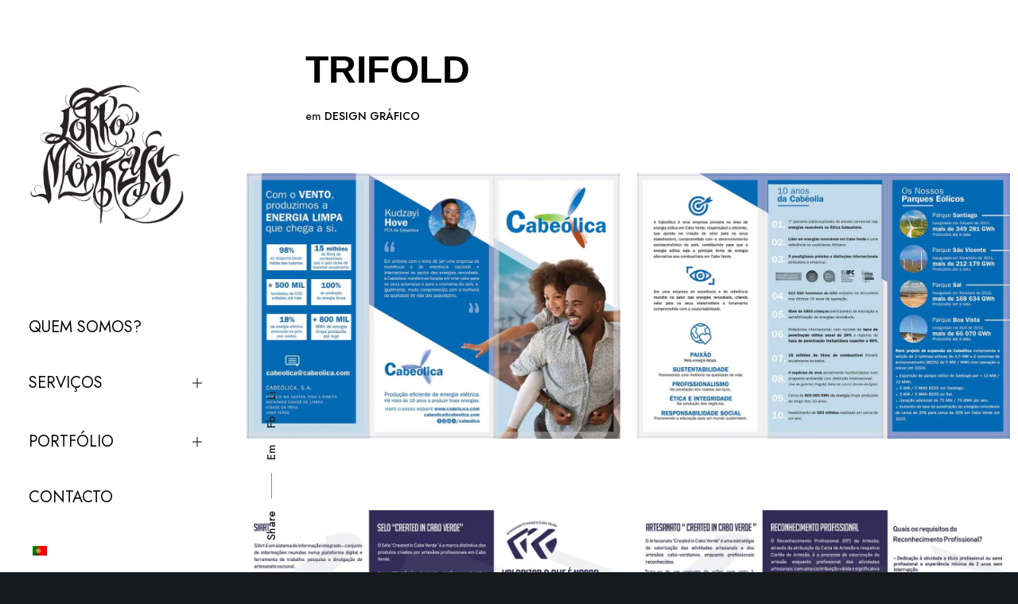

--- FILE ---
content_type: text/css
request_url: https://lokkomonkeys.com/wp-content/themes/impeka/css/theme-style.min.css?ver=1.4.6
body_size: 47583
content:
a,abbr,acronym,address,applet,article,aside,audio,b,big,blockquote,body,canvas,caption,center,cite,code,dd,del,details,dfn,div,dl,dt,em,embed,fieldset,figcaption,figure,footer,form,h1,h2,h3,h4,h5,h6,header,hgroup,html,i,iframe,img,ins,kbd,label,legend,li,mark,menu,nav,object,ol,output,p,pre,q,ruby,s,samp,section,small,span,strike,strong,sub,summary,sup,table,tbody,td,tfoot,th,thead,time,tr,tt,u,ul,var,video{margin:0;padding:0;border:0;font-size:100%;font:inherit;vertical-align:baseline}article,aside,details,figcaption,figure,footer,header,hgroup,menu,nav,section{display:block}html{overflow-x:hidden}body{line-height:1;overflow:hidden}ol,ul{list-style:none}table{border-collapse:collapse;border-spacing:0}.clear{clear:both;display:block;overflow:hidden;visibility:hidden;width:0;height:0}.clearfix:after{content:"";display:block;height:0;clear:both;visibility:hidden}.clearfix{display:inline-block}* html .clearfix{height:1%}.clearfix{display:block}*{box-sizing:border-box;-webkit-font-smoothing:antialiased;word-break:break-word;word-wrap:break-word}.grve-with-scroll{overflow-y:hidden}img{-ms-interpolation-mode:bicubic;border:0;max-width:100%;height:auto}.comment-content img,.entry-content img,.entry-summary img,.widget img,.wp-caption{max-width:100%}.wp-block-image figcaption{font-size:.875rem;text-align:center}.comment-content img[height],.entry-content img,.entry-summary img,img[class*=align],img[class*=attachment-],img[class*=wp-image-]{height:auto;display:block}.post-thumbnail img,.size-full,.size-large,.size-medium,.size-thumbnail,.wp-post-image{height:auto;max-width:100%}embed,iframe,object,video{max-width:100%;display:block}p>embed,p>iframe,p>object,span>embed,span>iframe,span>object{margin-bottom:0}.wp-caption{margin-bottom:24px}.wp-caption img[class*=wp-image-]{display:block;margin:0}.wp-caption-text{display:block;font-size:14px;margin:0 auto;padding:15px 0;text-align:left;line-height:1.5;margin-bottom:30px}.entry-caption{display:block;font-size:14px;margin:0 auto;text-align:left;line-height:1.5;padding:15px 0}.wp-smiley{margin:0!important;max-height:1em}.mejs-controls .mejs-button button{cursor:pointer;display:block;text-decoration:none;margin:10px 5px!important;padding:0!important;position:absolute!important;height:20px!important;width:20px!important;border:0!important;line-height:16px;text-indent:2px;background-color:transparent!important}.gallery{margin:0 -15px!important}.gallery dl{margin-top:0!important}.gallery dl img{width:100%;max-width:100%;height:auto;max-height:100%;padding:0 15px;border:none!important}.gallery-caption{padding-left:15px;padding-right:15px}html{font-size:16px}body{-webkit-font-smoothing:antialiased;-moz-osx-font-smoothing:grayscale;-webkit-text-size-adjust:100%}.grve-stop-scrolling{overflow-y:hidden!important}p{position:relative;margin-bottom:30px}p:last-child{margin-bottom:0}p:empty{display:none}p.grve-pull-left,p.grve-pull-right{position:relative;width:40%;margin-bottom:0;font-size:14px;line-height:30px;opacity:.7}p.grve-pull-left{position:relative;float:left;margin-left:-30px;padding:30px 30px 30px 0}p.grve-pull-right{position:relative;float:right;margin-right:-30px;padding:30px 0 30px 30px}@media only screen and (max-width:767px){p.grve-pull-left,p.grve-pull-right{float:none;margin:0 0 30px 0;width:100%;padding:0}}p.grve-dropcap:first-letter{float:left;line-height:1em!important;padding:0 18px 0 0;margin-bottom:0}#grve-theme-wrapper .grve-bold-text{font-weight:600}a{text-decoration:none;outline:0;-webkit-tap-highlight-color:transparent}a:focus,a:hover,a:visited{text-decoration:none}.more-link{display:block;margin-top:10px}ul{list-style:disc}ol{list-style:decimal}ol ul{list-style:circle}ol,ul{margin-bottom:28px;margin-left:20px;line-height:30px}li>ol,li>ul{margin-bottom:0;margin-left:20px}blockquote{margin-bottom:30px}blockquote:last-child{margin-bottom:0}p+blockquote{margin-top:30px}hr+blockquote{margin-top:30px}blockquote{padding-top:5px;padding-bottom:5px}blockquote:not(.has-text-align-right){padding-left:28px;border-left-width:2px;border-left-style:solid}blockquote.has-text-align-right{padding-right:28px;border-right-width:2px;border-right-style:solid}@media only screen and (max-width:767px){br.hidden{display:none}}address,cite,dfn,em,var{font-style:italic}address{margin-bottom:30px}dl{margin-bottom:30px}dt{font-family:inherit}dd{padding-left:15px}.sticky{position:relative}.bypostauthor{position:relative}code,kbd,pre,samp,tt,var{hyphens:none}pre{display:block;clear:both;overflow:auto;padding:2rem;font-size:1rem;line-height:1.8em;letter-spacing:0;white-space:pre;overflow-x:auto;height:auto;margin:30px 0;color:#525455;background-color:rgba(170,170,251,.1);font-family:monospace}sup{vertical-align:super;font-size:smaller}sub{vertical-align:sub;font-size:smaller}strong{font-weight:700}cite,code{letter-spacing:.1em}hr{margin-bottom:30px;display:block;border:none;border-top-width:1px;border-top-style:solid;border-top-color:currentColor;opacity:1}.input-text,input[type=date],input[type=email],input[type=input],input[type=number],input[type=password],input[type=search],input[type=tel],input[type=text],input[type=url],select,textarea{border-radius:0;box-shadow:inset 0 0 0 0 transparent;position:relative;z-index:2}input[type=date]:focus,input[type=email]:focus,input[type=number]:focus,input[type=password]:focus,input[type=search]:focus,input[type=tel]:focus,input[type=text]:focus,input[type=url]:focus,textarea:focus{outline:0}legend{white-space:normal}input[type=submit]{-webkit-appearance:none}.grve-btn,input[type=submit]{display:inline-block;border:none;cursor:pointer}.grve-disable-link a,a.grve-disable-link{pointer-events:none}.grve-align-left{text-align:left}.grve-align-right{text-align:right}.grve-align-center{text-align:center}@media only screen and (min-width:960px) and (max-width:1200px){.grve-column-inner.grve-tablet-align-left,.grve-column.grve-tablet-align-left{text-align:left}.grve-column-inner.grve-tablet-align-right,.grve-column.grve-tablet-align-right{text-align:right}.grve-column-inner.grve-tablet-align-center,.grve-column.grve-tablet-align-center{text-align:center}}@media only screen and (min-width:768px) and (max-width:959px){.grve-column-inner.grve-tablet-sm-align-left,.grve-column.grve-tablet-sm-align-left{text-align:left}.grve-column-inner.grve-tablet-sm-align-right,.grve-column.grve-tablet-sm-align-right{text-align:right}.grve-column-inner.grve-tablet-sm-align-center,.grve-column.grve-tablet-sm-align-center{text-align:center}}@media only screen and (max-width:767px){.grve-column-inner.grve-mobile-align-left,.grve-column.grve-mobile-align-left{text-align:left}.grve-column-inner.grve-mobile-align-right,.grve-column.grve-mobile-align-right{text-align:right}.grve-column-inner.grve-mobile-align-center,.grve-column.grve-mobile-align-center{text-align:center}}.alignleft,img.alignleft{float:left;margin-right:20px}.alignright,img.alignright{float:right;margin-left:20px}.aligncenter,img.aligncenter{display:block;margin-left:auto;margin-right:auto;margin-bottom:30px}.aligncenter{text-align:center}.alignright{text-align:right}img.grve-pull-left{float:left;margin-left:-30px;padding:15px 0}img.grve-pull-right{float:right;margin-right:-30px;padding:15px 0}.grve-vertical-top{vertical-align:top}.grve-vertical-middle{vertical-align:middle}.grve-vertical-bottom{vertical-align:bottom}.grve-float-left{float:left}.grve-float-right{float:right}.grve-float-none{float:none}table{width:100%;margin-bottom:30px;border:1px solid;border-collapse:separate;cursor:default}tr{transition:background-color .2s ease;border-bottom:1px solid}td,th{padding:10px 20px 10px 20px;line-height:1.5;border-right:1px solid;text-align:center}td:last-child,th:last-child{border:none}.grve-h1,.grve-h2,.grve-h3,.grve-h4,.grve-h5,.grve-h6,h1,h2,h3,h4,h5,h6{margin-bottom:18px}.grve-h1,.grve-h2,h1,h2{margin-bottom:18px}.grve-h3,.grve-h4,h3,h4{margin-bottom:15px}.grve-h5,.grve-h6,h5,h6{margin-bottom:10px}.grve-h1:last-child,.grve-h2:last-child,.grve-h3:last-child,.grve-h4:last-child,.grve-h5:last-child,.grve-h6:last-child,.grve-subtitle:last-child,h1:last-child,h2:last-child,h3:last-child,h4:last-child,h5:last-child,h6:last-child{margin-bottom:0}.grve-small-title{font-size:18px;line-height:24px}.grve-small-text{line-height:1.2}.grve-list-divider{font-size:0}.grve-list-divider li{margin:0!important;display:inline-block;vertical-align:middle}.grve-list-divider li:after{content:'/';margin:0 .455em;opacity:.5}.grve-list-divider li:last-child:after{display:none}.grve-item-url{position:absolute;top:0;left:0;right:0;bottom:0;z-index:3}.grve-increase-heading .grve-appear-content>span,.grve-increase-heading .grve-clipping-content>span,.grve-increase-heading>span{line-height:1.2em}.grve-increase-heading.grve-heading-120 .grve-appear-content>span,.grve-increase-heading.grve-heading-120 .grve-clipping-content>span,.grve-increase-heading.grve-heading-120>span{font-size:120%}.grve-increase-heading.grve-heading-140 .grve-appear-content>span,.grve-increase-heading.grve-heading-140 .grve-clipping-content>span,.grve-increase-heading.grve-heading-140>span{font-size:140%}.grve-increase-heading.grve-heading-160 .grve-appear-content>span,.grve-increase-heading.grve-heading-160 .grve-clipping-content>span,.grve-increase-heading.grve-heading-160>span{font-size:160%}.grve-increase-heading.grve-heading-180 .grve-appear-content>span,.grve-increase-heading.grve-heading-180 .grve-clipping-content>span,.grve-increase-heading.grve-heading-180>span{font-size:180%}.grve-increase-heading.grve-heading-200 .grve-appear-content>span,.grve-increase-heading.grve-heading-200 .grve-clipping-content>span,.grve-increase-heading.grve-heading-200>span{font-size:200%}.grve-increase-heading.grve-heading-250 .grve-appear-content>span,.grve-increase-heading.grve-heading-250 .grve-clipping-content>span,.grve-increase-heading.grve-heading-250>span{font-size:250%}.grve-increase-heading.grve-heading-300 .grve-appear-content>span,.grve-increase-heading.grve-heading-300 .grve-clipping-content>span,.grve-increase-heading.grve-heading-300>span{font-size:300%}@media only screen and (min-width:1201px) and (max-width:1440px){.grve-increase-heading.grve-desktop-sm-reset-increase-heading .grve-appear-content>span,.grve-increase-heading.grve-desktop-sm-reset-increase-heading .grve-clipping-content>span,.grve-increase-heading.grve-desktop-sm-reset-increase-heading>span{line-height:inherit;font-size:inherit}}@media only screen and (min-width:960px) and (max-width:1200px){.grve-increase-heading.grve-tablet-reset-increase-heading .grve-appear-content>span,.grve-increase-heading.grve-tablet-reset-increase-heading .grve-clipping-content>span,.grve-increase-heading.grve-tablet-reset-increase-heading>span{line-height:inherit;font-size:inherit}}@media only screen and (min-width:768px) and (max-width:959px){.grve-increase-heading.grve-tablet-sm-reset-increase-heading .grve-appear-content>span,.grve-increase-heading.grve-tablet-sm-reset-increase-heading .grve-clipping-content>span,.grve-increase-heading.grve-tablet-sm-reset-increase-heading>span{line-height:inherit;font-size:inherit}}@media screen and (max-width:767px){.grve-increase-heading.grve-mobile-reset-increase-heading .grve-appear-content>span,.grve-increase-heading.grve-mobile-reset-increase-heading .grve-clipping-content>span,.grve-increase-heading.grve-mobile-reset-increase-heading>span{line-height:inherit;font-size:inherit}}span.grve-underline{background-image:linear-gradient(red 0,#000 100%);background-repeat:no-repeat;background-size:0 .25em;background-position:0 80%;transition:background-size .5s ease-in}span.grve-underline.grve-active{background-size:100% .25em}.select2-choice,input[type=date],input[type=email],input[type=input],input[type=number],input[type=password],input[type=search],input[type=tel],input[type=text],input[type=url],select,textarea{-webkit-appearance:none;-moz-appearance:none;border:1px solid;padding:16px 20px;outline:0;color:inherit;margin:0;width:100%;font-size:inherit;font-family:inherit;background:0 0;border-radius:0;border-color:inherit;min-height:42px;display:block}input[type=file]{-webkit-appearance:none;-moz-appearance:none;border:1px solid;padding:16px 20px;outline:0;color:inherit;margin:0;font-size:inherit;font-family:inherit;background:0 0;border-radius:0;border-color:inherit;min-height:42px}input[type=file]::-webkit-file-upload-button{border:none;border-radius:3px;color:inherit;font-size:.9em;padding:2px 6px;font-family:inherit;margin-right:18px;pointer-events:none}input[type=number]{-moz-appearance:textfield}input::-webkit-inner-spin-button,input::-webkit-outer-spin-button{-webkit-appearance:none;margin:0}input[type=date]:focus,input[type=email]:focus,input[type=file]:focus,input[type=number]:focus,input[type=password]:focus,input[type=search]:focus,input[type=tel]:focus,input[type=text]:focus,input[type=url]:focus,textarea:focus{color:inherit}input[type=date]{line-height:15px}.select2-choice{padding:10px 14px}select{background-image:url(../images/graphics/select-icon.svg);background-position:calc(100% - 15px) center;background-repeat:no-repeat;text-indent:0;min-height:30px}select option{color:#000}select[multiple]{background-image:none}::-webkit-inner-spin-button{display:none}::-webkit-calendar-picker-indicator{background:0 0}::-webkit-input-placeholder{color:inherit;opacity:.8}:-moz-placeholder{color:inherit;opacity:.8}::-moz-placeholder{color:inherit;opacity:.8}:-ms-input-placeholder{color:inherit;opacity:.8}.grve-search{position:relative;display:block}#grve-theme-wrapper .grve-search{display:flex;flex-direction:row-reverse;justify-content:space-between;align-items:center}#grve-theme-wrapper .grve-search input[type=text]{width:100%;height:50px;padding-right:50px;padding-left:0;border:none;border-bottom-width:1px;border-bottom-style:solid;border-bottom-color:inherit;margin-bottom:0}#grve-theme-wrapper .grve-search button[type=submit]{width:24px;height:24px;line-height:24px;font-size:16px;position:absolute;border:none;top:50%;right:0;transform:translateY(-50%);padding:0;cursor:pointer;z-index:3;outline:0;background-color:transparent;transition:all .3s;font-size:inherit;line-height:inherit}#grve-theme-wrapper .grve-search button[type=submit] svg{fill:currentColor}.grve-hidden{display:none}.screen-reader-text{clip:rect(1px,1px,1px,1px);height:1px;overflow:hidden;position:absolute!important;width:1px}.screen-reader-text:focus{clip:auto!important;display:block;height:auto;left:5px;top:5px;width:auto;z-index:100000}.grve-margin-list-top-1x li:not(:first-child),.grve-margin-top-1x{margin-top:6px}.grve-margin-list-top-2x li:not(:first-child),.grve-margin-top-2x{margin-top:12px}.grve-margin-list-top-3x li:not(:first-child),.grve-margin-top-3x{margin-top:18px}.grve-margin-list-top-4x li:not(:first-child),.grve-margin-top-4x{margin-top:24px}.grve-margin-list-top-5x li:not(:first-child),.grve-margin-top-5x{margin-top:30px}.grve-margin-list-top-6x li:not(:first-child),.grve-margin-top-6x{margin-top:36px}.grve-margin-bottom-1x,.grve-margin-list-bottom-1x li:not(:last-child){margin-bottom:6px}.grve-margin-bottom-2x,.grve-margin-list-bottom-2x li:not(:last-child){margin-bottom:12px}.grve-margin-bottom-3x,.grve-margin-list-bottom-3x li:not(:last-child){margin-bottom:18px}.grve-margin-bottom-4x,.grve-margin-list-bottom-4x li:not(:last-child){margin-bottom:24px}.grve-margin-bottom-5x,.grve-margin-list-bottom-5x li:not(:last-child){margin-bottom:30px}.grve-margin-bottom-6x,.grve-margin-list-bottom-6x li:not(:last-child){margin-bottom:36px}.grve-margin-left-1x,.grve-margin-list-left-1x li:not(:first-child){margin-left:6px}.grve-margin-left-2x,.grve-margin-list-left-2x li:not(:first-child){margin-left:12px}.grve-margin-left-3x,.grve-margin-list-left-3x li:not(:first-child){margin-left:18px}.grve-margin-left-4x,.grve-margin-list-left-4x li:not(:first-child){margin-left:24px}.grve-margin-left-5x,.grve-margin-list-left-5x li:not(:first-child){margin-left:30px}.grve-margin-left-6x,.grve-margin-list-left-6x li:not(:first-child){margin-left:36px}.grve-margin-list-right-1x li:not(:last-child),.grve-margin-right-1x{margin-right:6px}.grve-margin-list-right-2x li:not(:last-child),.grve-margin-right-2x{margin-right:12px}.grve-margin-list-right-3x li:not(:last-child),.grve-margin-right-3x{margin-right:18px}.grve-margin-list-right-4x li:not(:last-child),.grve-margin-right-4x{margin-right:24px}.grve-margin-list-right-5x li:not(:last-child),.grve-margin-right-5x{margin-right:30px}.grve-margin-list-right-6x li:not(:last-child),.grve-margin-right-6x{margin-right:36px}.grve-border-top{border-top:1px solid}.grve-border-bottom{border-bottom:1px solid}.grve-border-left{border-left:1px solid}.grve-border-right{border-right:1px solid}.grve-border-all{border:1px solid}.grve-border{transition:border-color .3s}.grve-small-shadow{box-shadow:0 25px 60px -20px rgba(0,0,0,.25)}.grve-medium-shadow{box-shadow:0 12px 35px -10px rgba(0,0,0,.1)}.grve-large-shadow{box-shadow:0 60px 100px -30px rgba(0,0,0,.25)}.grve-with-shadow{transition:box-shadow .3s ease-in-out}.grve-shadow-small{box-shadow:0 8px 15px rgba(0,0,0,.2)}.grve-shadow-medium{box-shadow:0 12px 35px -10px rgba(0,0,0,.1)}.grve-shadow-large{box-shadow:0 25px 60px rgba(0,0,0,.2)}#grve-theme-wrapper .grve-clipping-animation .grve-drop-shadow,#grve-theme-wrapper .grve-clipping-animation .grve-drop-shadow-large,#grve-theme-wrapper .grve-clipping-animation .grve-with-shadow,#grve-theme-wrapper .grve-clipping-animation.grve-drop-shadow .grve-column-wrapper,#grve-theme-wrapper .grve-clipping-animation.grve-drop-shadow-large .grve-column-wrapper{box-shadow:none}.grve-shadow-wrapper{box-shadow:0 40px 80px -40px rgba(0,0,0,.4)}.grve-btn{display:inline-block;vertical-align:middle;padding:1.25em 2.5em;margin-top:3px;margin-bottom:3px;min-width:7.5em;line-height:1.4;position:relative;border-radius:0;z-index:2;outline:0;text-align:center;cursor:pointer;border-width:2px;border-style:solid;border-color:inherit;box-sizing:border-box;word-wrap:break-word;user-select:none;text-decoration:none;position:relative;overflow:hidden;transition:color .5s ease,background-color .5s ease,border-color .5s ease;-ms-touch-action:manipulation;touch-action:manipulation;white-space:nowrap}.grve-btn+.grve-btn{margin-left:30px}.grve-btn.grve-btn-outline{background-color:transparent;background-image:none}.grve-btn.grve-fullwidth-btn{width:100%}.grve-btn.grve-btn-gradient{overflow:visible!important}.grve-btn.grve-btn-gradient:after,.grve-btn.grve-btn-gradient:before{content:'';position:absolute;top:-2px;left:-2px;right:-2px;bottom:-2px;z-index:1;border-radius:inherit;transition:opacity .5s ease}.grve-btn.grve-btn-gradient:after{opacity:0}.grve-btn.grve-btn-gradient:hover:after{opacity:1}.grve-btn.grve-btn-gradient:hover:before{opacity:0}.grve-btn.grve-btn-gradient:hover span{color:inherit}.grve-btn.grve-btn-gradient span{position:relative;z-index:3}.grve-btn-inner{display:flex;flex-direction:row;align-items:center;justify-content:space-between;flex-wrap:nowrap;position:relative;z-index:3;direction:ltr}.grve-btn-inner>span{margin-right:1em}.grve-btn-inner .grve-btn-icon{line-height:1em}.grve-btn-inner .grve-btn-icon .grve-icon,.grve-btn-inner .grve-btn-icon i{display:block;font-size:1em}.grve-btn-inner .grve-btn-svg-icon{position:relative}.grve-btn-inner .grve-btn-svg-icon svg{display:block;position:relative;z-index:3;transition:fill .5s ease,transform .25s cubic-bezier(.785,.135,.15,.86)}.grve-btn-inner .grve-btn-svg-icon.grve-with-shape{width:2em;margin-right:-.5em}.grve-btn-inner .grve-btn-svg-icon.grve-with-shape svg{position:absolute;top:50%;left:50%;transform:translate(-50%,-50%)}.grve-btn-inner .grve-btn-svg-icon .grve-shape-icon{position:absolute;top:50%;left:50%;width:2em;height:2em;margin-top:-1em;margin-left:-1em}.grve-btn-inner .grve-btn-svg-icon .grve-shape-icon.grve-outline{background-color:transparent;border-style:solid;border-width:2px}.grve-with-svg-icon-arrow-1 svg{width:.7em;margin-left:1px;height:auto}.grve-with-svg-icon-arrow-2.grve-btn .grve-btn-inner{transform:translateX(1em);transition:transform .25s cubic-bezier(.785,.135,.15,.86)}.grve-with-svg-icon-arrow-2.grve-btn:hover .grve-btn-inner{transform:translateX(0)}.grve-with-svg-icon-arrow-2 svg{width:2em;height:auto;transform:translateX(-1.5em)}.grve-with-svg-icon-arrow-2 .grve-arrow-line{transform:scaleX(0);transform-origin:right center;transition:transform .25s cubic-bezier(.785,.135,.15,.86)}.grve-with-svg-icon-arrow-2:hover svg{transform:translateX(0)}.grve-with-svg-icon-arrow-2:hover .grve-arrow-line{transform:scaleX(1);transform-origin:right center}#grve-theme-wrapper .grve-fullwidth-btn.grve-btn{margin:0}#grve-theme-wrapper .grve-fullwidth-btn.grve-btn.grve-fluid-btn-medium{line-height:60px!important}#grve-theme-wrapper .grve-fullwidth-btn.grve-btn.grve-fluid-btn-tall{line-height:80px!important}.grve-fluid-button,.grve-fluid-button a.grve-btn{width:100%;margin:0}.grve-align-center .grve-fluid-button,.grve-fluid-button.grve-align-center{margin-left:auto;margin-right:auto}.grve-align-right .grve-fluid-button,.grve-fluid-button.grve-align-right{margin-left:auto;margin-right:0}@media only screen and (max-width:1200px){.grve-tablet-align-center .grve-fluid-button{margin-left:auto;margin-right:auto}.grve-tablet-align-left .grve-fluid-button{margin-left:0;margin-right:auto}.grve-tablet-align-right .grve-fluid-button{margin-left:auto;margin-right:0}}@media only screen and (max-width:959px){.grve-tablet-sm-align-center .grve-fluid-button{margin-left:auto;margin-right:auto}.grve-tablet-sm-align-left .grve-fluid-button{margin-left:0;margin-right:auto}.grve-tablet-sm-align-right .grve-fluid-button{margin-left:auto;margin-right:0}}@media only screen and (max-width:767px){.grve-mobile-align-center .grve-fluid-button{margin-left:auto;margin-right:auto}.grve-mobile-align-left .grve-fluid-button{margin-left:0;margin-right:auto}.grve-mobile-align-right .grve-fluid-button{margin-left:auto;margin-right:0}}.grve-btn-line{white-space:nowrap;display:inline-block;vertical-align:middle}.grve-btn-line span{margin:0}.grve-btn-line .grve-line{width:2rem;height:2px}.grve-btn-line.grve-line-left .grve-btn-inner span{order:2;transition:transform .25s cubic-bezier(.785,.135,.15,.86)}.grve-btn-line.grve-line-left .grve-btn-inner .grve-line{order:1;margin-right:1rem;transform-origin:left center;transition:transform .25s cubic-bezier(.785,.135,.15,.86)}.grve-btn-line.grve-line-left:hover .grve-btn-inner span{transform:translateX(-1rem)}.grve-btn-line.grve-line-left:hover .grve-btn-inner .grve-line{transform:scaleX(.5)}.grve-btn-line.grve-line-right .grve-btn-inner span{transition:transform .25s cubic-bezier(.785,.135,.15,.86)}.grve-btn-line.grve-line-right .grve-btn-inner .grve-line{margin-left:1rem;transform-origin:right center;transition:transform .25s cubic-bezier(.785,.135,.15,.86)}.grve-btn-line.grve-line-right:hover .grve-btn-inner span{transform:translateX(1rem)}.grve-btn-line.grve-line-right:hover .grve-btn-inner .grve-line{transform:scaleX(.5)}.grve-btn-line.grve-line-bottom .grve-btn-inner{flex-direction:column}.grve-btn-line.grve-line-bottom .grve-btn-inner .grve-line{width:100%;margin-top:.2rem;transform:scaleX(0);transform-origin:right center;transition:transform .25s cubic-bezier(.785,.135,.15,.86)}.grve-btn-line.grve-line-bottom:hover .grve-btn-inner .grve-line{transform:scaleX(1);transform-origin:left center}.grve-btn-line.grve-line-bottom-advanced .grve-btn-inner{flex-direction:column}.grve-btn-line.grve-line-bottom-advanced .grve-btn-inner .grve-line{transition:all .25s cubic-bezier(.785,.135,.15,.86);position:absolute;z-index:-1;width:auto;height:.5em;top:auto;left:-.25em;right:-.25em;bottom:.025em;opacity:.2}.grve-btn-line.grve-line-bottom-advanced:hover .grve-btn-inner .grve-line{left:0;right:0;bottom:-.2em;height:2px;opacity:1}.grve-with-link:hover .grve-btn-line.grve-line-left .grve-btn-inner span{transform:translateX(-1rem)}.grve-with-link:hover .grve-btn-line.grve-line-left .grve-btn-inner .grve-line{transform:scaleX(.5)}.grve-with-link:hover .grve-btn-line.grve-line-right .grve-btn-inner span{transform:translateX(1rem)}.grve-with-link:hover .grve-btn-line.grve-line-right .grve-btn-inner .grve-line{transform:scaleX(.5)}.grve-with-link:hover .grve-btn-line.grve-line-bottom .grve-btn-inner .grve-line{transform:scaleX(1);transform-origin:left center}.grve-with-link:hover .grve-btn-line.grve-line-bottom-advanced .grve-btn-inner .grve-line{left:0;right:0;bottom:-.2em;height:2px;opacity:1}.grve-btn-only-text{white-space:nowrap;display:inline-block;vertical-align:middle;position:relative;transition:color .5s ease;-ms-touch-action:manipulation;touch-action:manipulation}.grve-btn-video{white-space:nowrap;display:inline-block;vertical-align:middle;position:relative;transition:color .5s ease;-ms-touch-action:manipulation;touch-action:manipulation}.grve-btn-video .grve-btn-inner{flex-direction:row-reverse}.grve-btn-video span{margin-left:1em;margin-right:0}.grve-btn-video .grve-btn-video-icon{position:relative}.grve-btn-video .grve-btn-video-icon svg{display:block;position:absolute;top:50%;left:50%;height:1.714em;transform:translate(-50%,-50%);transition:all .5s ease}.grve-btn-video .grve-btn-video-icon .grve-shape-icon{transition:all .5s ease}.grve-btn-video .grve-btn-video-icon .grve-shape-icon.grve-outline{border-width:2px;border-style:solid}.grve-btn-video .grve-btn-video-icon .grve-shape-icon.grve-circle{width:4em;height:4em}.grve-btn-video .grve-btn-video-icon .grve-shape-icon.grve-round{width:3.5em;height:2em;border-radius:50px!important}.grve-btn.grve-pulse{-webkit-transition:-webkit-transform .45s cubic-bezier(.25,1,.33,1),border-color .45s cubic-bezier(.25,1,.33,1),color .45s cubic-bezier(.25,1,.33,1),background-color .45s cubic-bezier(.25,1,.33,1),box-shadow .45s cubic-bezier(.25,1,.33,1);-moz-transition:-moz-transform .45s cubic-bezier(.25,1,.33,1),border-color .45s cubic-bezier(.25,1,.33,1),color .45s cubic-bezier(.25,1,.33,1),background-color .45s cubic-bezier(.25,1,.33,1),box-shadow .45s cubic-bezier(.25,1,.33,1);-o-transition:-o-transform .45s cubic-bezier(.25,1,.33,1),border-color .45s cubic-bezier(.25,1,.33,1),color .45s cubic-bezier(.25,1,.33,1),background-color .45s cubic-bezier(.25,1,.33,1),box-shadow .45s cubic-bezier(.25,1,.33,1);transition:transform .45s cubic-bezier(.25,1,.33,1),border-color .45s cubic-bezier(.25,1,.33,1),color .45s cubic-bezier(.25,1,.33,1),background-color .45s cubic-bezier(.25,1,.33,1),box-shadow .45s cubic-bezier(.25,1,.33,1)}.grve-btn.grve-pulse:hover{box-shadow:0 20px 38px rgba(0,0,0,.16);transform:translateY(-5px)}.grve-contact-form.grve-form-btn-outline input[type=submit]:not(.grve-custom-btn){border:2px solid;background-color:transparent;background-image:none}.grve-contact-form.grve-form-btn-square input[type=submit]:not(.grve-custom-btn){border-radius:0}.grve-contact-form.grve-form-btn-round input[type=submit]:not(.grve-custom-btn){border-radius:3px;overflow:hidden}.grve-contact-form.grve-form-btn-extra-round input[type=submit]:not(.grve-custom-btn){border-radius:50px;overflow:hidden}.grve-contact-form input,.grve-contact-form select,.grve-contact-form textarea{transition:background-color .2s,color .2s,border-color .2s}body.rtl .grve-btn-inner{direction:rtl}body.rtl .grve-btn-inner span{margin-right:0;margin-left:1em}body.rtl .grve-btn-inner .grve-btn-svg-icon{transform:rotate(180deg)}body.rtl .grve-btn-inner .grve-btn-svg-icon.grve-with-shape{margin-right:0;margin-left:-.5em}body.rtl .grve-with-svg-icon-arrow-1 svg{margin-left:0;margin-right:1px}body.rtl .grve-with-svg-icon-arrow-2.grve-btn .grve-btn-inner{transform:translateX(-1em)}body.rtl .grve-with-svg-icon-arrow-2.grve-btn:hover .grve-btn-inner{transform:translateX(0)}body.rtl .grve-btn-video .grve-btn-video-icon{transform:rotate(180deg)}body.rtl .grve-btn-video .grve-btn-inner span{margin-right:1em;margin-left:0}.grve-thumbnail-wrapper{width:100%;max-width:100%}.grve-thumbnail-wrapper .grve-thumbnail{position:relative;overflow:hidden;display:block}.grve-thumbnail-wrapper img:not(.grve-dummy-image){position:absolute!important;top:0;left:0;right:0;bottom:0;width:100%;min-height:100%}.grve-thumbnail-wrapper img.grve-dummy-image{display:inline-block;vertical-align:top}img.grve-lazy-load{opacity:0;transition:opacity .4s}img.lazyload{opacity:0}img.lazyloaded{opacity:1}.grve-isotope .grve-image-landscape img,.grve-isotope .grve-image-large-square img,.grve-isotope .grve-image-portrait img,.grve-isotope .grve-image-square img{object-fit:cover;width:100%;height:100%}#grve-top-bar{position:relative;width:100%;top:0}#grve-top-bar.grve-fullwidth .grve-top-bar-section>.grve-container{max-width:100%;width:100%;padding-left:2rem;padding-right:2rem}#grve-top-bar .grve-top-bar-row{display:flex;flex-direction:row;justify-content:space-between;margin-left:-.5rem;margin-right:-.5rem}#grve-top-bar .grve-top-bar-row .grve-left-area,#grve-top-bar .grve-top-bar-row .grve-right-area{display:flex;flex-direction:row;justify-content:space-between;flex:1;align-items:center}#grve-top-bar .grve-top-bar-row .grve-right-area{justify-content:flex-end}#grve-top-bar .grve-top-bar-row .grve-top-bar-items{display:flex;flex-direction:row;justify-content:space-between;align-items:center;line-height:1.2}#grve-top-bar .grve-top-bar-row .grve-top-bar-items ul{margin:0;list-style:none;display:flex;flex-direction:row}#grve-top-bar .grve-top-bar-row .grve-top-bar-items ul li+li{margin-left:1rem}#grve-top-bar .grve-top-bar-row .grve-top-bar-items p{font-size:13px;line-height:1.2}#grve-top-bar .grve-top-bar-row .grve-top-bar-items svg{display:block;width:20px;fill:currentColor}#grve-top-bar .grve-top-bar-row .grve-top-bar-items .grve-topbar-item{padding:0 .5rem}@media only screen and (max-width:767px){#grve-top-bar .grve-top-bar-row{flex-direction:column}#grve-top-bar .grve-top-bar-row .grve-left-area,#grve-top-bar .grve-top-bar-row .grve-right-area{justify-content:center}}#grve-top-bar .grve-search input[type=text]{min-height:auto;height:auto;padding-top:0;padding-bottom:0;border:none}#grve-header{position:relative;z-index:10}#grve-main-header,#grve-main-header .grve-bottom-header-area{width:100%;z-index:2;position:relative}#grve-main-header .grve-bottom-header-area.grve-skin-changed,#grve-main-header.grve-skin-changed{transition:background-color 0s,padding-top .5s,padding-bottom .5s,border-color .5s}#grve-main-header.grve-sticky-ready,#grve-main-header.grve-sticky-ready .grve-bottom-header-area{transition:background-color .3s,padding-top .5s,padding-bottom .5s,border-color .5s}#grve-main-header .grve-container{height:inherit;line-height:inherit}#grve-main-header.grve-fullwidth>.grve-container{width:100%;max-width:100%}.grve-header-row{display:flex;flex-flow:row wrap;align-items:stretch;justify-content:space-between;margin-left:-2rem;margin-right:-2rem}#grve-header .grve-left-area,#grve-header .grve-right-area{display:flex;flex-flow:row wrap;align-items:stretch}#grve-header .grve-left-area{justify-content:flex-start}#grve-header .grve-right-area{justify-content:flex-end}#grve-main-header.grve-fullwidth .grve-header-row{margin-left:0;margin-right:0}#grve-main-header .grve-bottom-header-area{position:relative}#grve-main-header.grve-layout-default.grve-style-2 .grve-header-row{margin-left:calc(-770px / 2 + 50%);margin-right:0}#grve-main-header.grve-layout-default.grve-style-2 .grve-header-row .grve-left-area .grve-logo{position:absolute;top:50%;left:0;transform:translateY(-50%)}#grve-main-header.grve-layout-default.grve-style-2 .grve-header-row .grve-left-area .grve-header-menu.grve-horizontal-menu{padding:0}@media only screen and (max-width:1200px){#grve-main-header.grve-layout-default.grve-style-2 .grve-header-row{margin-left:0}#grve-main-header.grve-layout-default.grve-style-2 .grve-header-row .grve-left-area .grve-logo{position:relative}}.grve-safebutton-icon-wrapper.grve-fixed{position:fixed;top:50%;right:.875rem;transform:translateY(-50%);z-index:9;width:3.75rem;height:3.75rem;transition:all .5s ease;transform-origin:center center}.grve-safebutton-icon-wrapper.grve-fixed .grve-safe-button{display:block;position:relative;width:inherit;height:inherit;border-radius:100%;overflow:hidden;transition:color .5s ease,background-color .5s ease;border:2px solid currentColor}.grve-safebutton-icon-wrapper.grve-fixed .grve-safe-button .grve-item{position:absolute;width:24px;height:24px;line-height:24px;text-align:center;top:50%;left:50%;transform:translate(-50%,-50%)}.grve-safebutton-icon-wrapper.grve-fixed .grve-safe-button .grve-item svg{width:inherit;height:inherit}.grve-safebutton-icon-wrapper.grve-fixed .grve-safe-button .grve-item svg path{fill:currentColor}.grve-safebutton-icon-wrapper.grve-fixed .grve-safe-button .grve-item .grve-icon,.grve-safebutton-icon-wrapper.grve-fixed .grve-safe-button .grve-item i{font-size:16px;line-height:inherit}.grve-safebutton-icon-wrapper.grve-fixed.grve-skin-dark .grve-safe-button,.grve-safebutton-icon-wrapper.grve-fixed.grve-skin-default .grve-safe-button{color:#000}.grve-safebutton-icon-wrapper.grve-fixed.grve-skin-light .grve-safe-button{color:#fff}.grve-safebutton-icon-wrapper.grve-fixed.grve-close{width:2.25rem;height:2.25rem}.grve-safebutton-icon-wrapper.grve-fixed.grve-close .grve-safe-button{background-color:#fff;border-color:#fff;color:#000;box-shadow:0 6px 30px 0 rgba(0,0,0,.1)}.grve-safebutton-icon-wrapper.grve-fixed.grve-close .grve-safe-button .grve-item{width:18px;height:18px;line-height:18px}@media only screen and (max-width:1023px){.grve-safebutton-icon-wrapper.grve-fixed{right:.375rem;width:2.25rem;height:2.25rem}.grve-safebutton-icon-wrapper.grve-fixed .grve-safe-button .grve-item{width:18px;height:18px;line-height:18px}}.grve-safebutton-ready .grve-safebutton-icon-wrapper.grve-fixed{z-index:90}.grve-safebutton-icon-wrapper.grve-close{z-index:90}body.grve-modal-open .grve-safebutton-icon-wrapper.grve-fixed,body.grve-responsivemenu-open .grve-safebutton-icon-wrapper.grve-fixed{display:none}body.rtl #grve-main-header.grve-layout-default.grve-style-2 .grve-header-row{margin-left:0;margin-right:calc(-770px / 2 + 50%)}body.rtl #grve-main-header.grve-layout-default.grve-style-2 .grve-header-row .grve-left-area .grve-logo{left:auto;right:0}@media only screen and (max-width:1200px){body.rtl #grve-main-header.grve-layout-default.grve-style-2 .grve-header-row{margin-left:0;margin-right:0}}#grve-main-header.grve-layout-top-bottom .grve-header-row.grve-header-align-center{justify-content:center;align-items:center}#grve-main-header.grve-layout-top-bottom .grve-top-header-area .grve-right-area{max-width:80%;align-items:center}#grve-main-header.grve-layout-top-bottom.grve-fullwidth .grve-bottom-header-area>.grve-container,#grve-main-header.grve-layout-top-bottom.grve-fullwidth .grve-top-header-area>.grve-container{width:100%;max-width:100%}body.grve-header-overlapping #grve-main-header{position:absolute;top:0;left:auto;right:auto}body.grve-header-overlapping #grve-main-header.grve-header-below:not(.grve-fixed){top:auto;bottom:100%}#grve-main-responsive-header{display:none;position:relative;width:100%;z-index:2}#grve-main-responsive-header.grve-sticky-responsive-header{position:absolute;top:0;left:0;width:100%}#grve-main-responsive-header .grve-header-row{margin-left:0;margin-right:0}#grve-main-responsive-header .grve-header-elements,#grve-main-responsive-header .grve-hidden-menu-icon,#grve-main-responsive-header .grve-logo{padding:0 .75rem}#grve-main-responsive-header.grve-layout-2 .grve-left-area,#grve-main-responsive-header.grve-layout-2 .grve-right-area{flex:1}#grve-main-header.grve-header-visible{pointer-events:none}#grve-main-header.grve-header-visible .grve-hidden-menu-icon,#grve-main-header.grve-header-visible .grve-logo{pointer-events:visible}#grve-main-header.grve-header-visible .grve-header-elements{display:none}#grve-main-header.grve-header-visible,#grve-main-responsive-header.grve-header-visible{z-index:6;position:fixed!important;top:0;transition:transform .3s,background-color .3s,padding-top 0s,padding-bottom 0s,border-color .3s}body.grve-responsive-header-overlapping #grve-main-responsive-header{position:absolute;top:0;left:auto;right:auto}#grve-main-header.grve-layout-side{height:100%;position:fixed;top:0;left:0}#grve-main-header.grve-layout-side .grve-logo{height:auto}#grve-main-header.grve-layout-side .grve-logo .grve-logo-inner,#grve-main-header.grve-layout-side .grve-logo img{top:0}#grve-main-header.grve-layout-side.grve-align-center .grve-logo{justify-content:center}#grve-main-header.grve-layout-side.grve-align-right .grve-logo{justify-content:flex-end}#grve-main-header.grve-layout-side .grve-header-row{margin-left:0;margin-right:0;display:flex;flex-direction:column;flex-wrap:nowrap;justify-content:space-between;position:absolute;top:0;left:0;width:100%;height:100%;min-height:100%;overflow-y:auto;z-index:2}#grve-main-header.grve-layout-side .grve-top-header-area{width:100%}#grve-main-header.grve-layout-side .grve-bottom-header-area{padding-top:36px;padding-bottom:36px}#grve-main-header.grve-layout-side .grve-header-button,#grve-main-header.grve-layout-side .grve-header-elements,#grve-main-header.grve-layout-side .grve-header-modules,#grve-main-header.grve-layout-side .grve-hidden-menu-icon,#grve-main-header.grve-layout-side .grve-logo,#grve-main-header.grve-layout-side .grve-vertical-menu{padding-left:0;padding-right:0}#grve-main-header.grve-layout-side.grve-align-center .grve-header-elements,#grve-main-header.grve-layout-side.grve-align-center .grve-vertical-menu ul .grve-link-wrapper{justify-content:center}#grve-main-header.grve-layout-side.grve-align-right .grve-header-elements,#grve-main-header.grve-layout-side.grve-align-right .grve-vertical-menu ul .grve-link-wrapper{justify-content:flex-end}#grve-main-header.grve-layout-default.grve-style-4 .grve-left-area,#grve-main-header.grve-layout-default.grve-style-4 .grve-right-area{flex:1}#grve-main-header.grve-layout-offcanvas.grve-style-2{height:100%;position:fixed;top:0;left:0;text-align:center}#grve-main-header.grve-layout-offcanvas.grve-style-2 .grve-header-row{min-height:100%;margin:0;flex-direction:column;flex-wrap:nowrap}#grve-main-header.grve-layout-offcanvas.grve-style-2 .grve-header-row .grve-btn-wrapper{position:absolute;top:50%;width:100%;transform:translateY(-50%);display:flex;flex-direction:row;justify-content:center}#grve-main-header.grve-layout-offcanvas.grve-style-2 .grve-header-row .grve-logo{padding-left:12%;padding-right:12%;justify-content:center}#grve-main-header.grve-layout-offcanvas.grve-style-2 .grve-header-row .grve-header-elements{padding-top:2rem;padding-bottom:2rem;display:flex;flex-direction:column;flex-wrap:nowrap}#grve-main-header.grve-layout-offcanvas.grve-style-2 .grve-header-row .grve-header-elements ul.grve-header-element{display:flex;flex-direction:column;flex-wrap:nowrap}#grve-main-header.grve-layout-offcanvas.grve-style-2 .grve-header-row .grve-header-elements ul.grve-header-element li+li{margin:1rem 0 0 0}#grve-main-header.grve-layout-offcanvas.grve-style-2 .grve-header-row .grve-header-elements .grve-header-element+.grve-header-element{margin:1rem 0 0 0}.grve-layout-offcanvas.grve-style-3 .grve-logo{padding-left:0}.grve-offcanvas-icon-wrapper.grve-fixed{position:fixed;top:50%;right:.875rem;transform:translateY(-50%);z-index:10;width:110px;height:110px;transition:transform 1s cubic-bezier(.01,.52,.035,1.405);transform-origin:center right}.grve-offcanvas-icon-wrapper.grve-fixed.grve-small{transform:translateY(-50%) scale(.55)}.grve-offcanvas-icon-wrapper.grve-fixed a{display:block;width:110px;height:110px;color:#fff}.grve-offcanvas-icon-wrapper.grve-fixed a .grve-icon-wrapper{position:absolute;top:50%;left:50%;transform:translate(-50%,-50%);z-index:3;white-space:nowrap;overflow:hidden}.grve-offcanvas-icon-wrapper.grve-fixed a .grve-icon-inner{display:flex;flex-direction:column;transition:all .3s ease}.grve-offcanvas-icon-wrapper.grve-fixed a .grve-icon-inner .grve-burger-icon{display:block;text-align:center}.grve-offcanvas-icon-wrapper.grve-fixed a .grve-icon-inner .grve-burger-icon svg{display:inline-block;vertical-align:top;fill:currentColor}.grve-offcanvas-icon-wrapper.grve-fixed a .grve-icon-inner .grve-burger-label{margin:0}.grve-offcanvas-icon-wrapper.grve-fixed a .grve-close-icon{position:absolute;top:100%;left:0;width:100%;height:100%;display:flex;align-items:center;justify-content:center;transition:all .3s ease}.grve-offcanvas-icon-wrapper.grve-fixed a .grve-close-icon svg{width:18px;height:auto;fill:#000}.grve-offcanvas-icon-wrapper.grve-fixed a .grve-morphing-bg{position:absolute;top:50%;left:50%;width:100%;height:100%;transform:translate(-50%,-50%);transition:transform .3s ease;z-index:2}.grve-offcanvas-icon-wrapper.grve-fixed a .grve-morphing-bg svg{overflow:visible;width:110px;height:110px;display:block}.grve-offcanvas-icon-wrapper.grve-fixed a .grve-morphing-bg svg path{transform-origin:center}.grve-offcanvas-icon-wrapper.grve-fixed a .grve-morphing-bg svg.grve-morphing-bg-svg{animation:grve_rotating_morphing 4s linear infinite}.grve-offcanvas-icon-wrapper.grve-fixed a .grve-morphing-bg svg.grve-morphing-close-bg-svg{position:absolute;top:0;left:0;visibility:hidden}.grve-offcanvas-icon-wrapper.grve-fixed a.grve-close .grve-icon-inner{opacity:0;transform:translateY(-100%)}.grve-offcanvas-icon-wrapper.grve-fixed a.grve-close .grve-close-icon{transform:translateY(-100%)}.grve-offcanvas-icon-wrapper.grve-fixed a.grve-close .grve-morphing-bg{transform:translate(-50%,-50%) scale(.36)}.grve-offcanvas-icon-wrapper.grve-fixed a.grve-close .grve-morphing-bg svg{fill:#fff}.grve-offcanvas-icon-wrapper.grve-fixed a.grve-close .grve-morphing-bg svg.grve-morphing-close-bg-svg{visibility:visible}body.grve-safebutton-ready .grve-offcanvas-icon-wrapper.grve-fixed{display:none}@keyframes grve_rotating_morphing{from{transform:rotate(0)}to{transform:rotate(360deg)}}.grve-logo{height:inherit;display:flex;flex-direction:row;align-items:center;overflow:hidden;padding:0 2rem;position:relative;line-height:1;z-index:2}.grve-logo.grve-logo-text{overflow:visible}.grve-logo.grve-position-center{margin-left:auto;margin-right:auto}.grve-logo .grve-logo-inner a{position:relative;display:inline-block;vertical-align:top}.grve-logo .grve-logo-inner img{display:block;position:relative;height:100%;width:auto!important;max-width:none}.grve-logo img.grve-dark,.grve-logo img.grve-light,.grve-logo img.grve-sticky{display:none}#grve-main-header.grve-skin-light .grve-logo img.grve-light{display:block}#grve-main-header.grve-skin-light .grve-logo img.grve-dark,#grve-main-header.grve-skin-light .grve-logo img.grve-default{display:none}#grve-main-header.grve-skin-dark .grve-logo img.grve-dark{display:block}#grve-main-header.grve-skin-dark .grve-logo img.grve-default,#grve-main-header.grve-skin-dark .grve-logo img.grve-light{display:none}#grve-main-header.grve-skin-sticky .grve-logo img.grve-sticky{display:block}#grve-main-header.grve-skin-sticky .grve-logo img.grve-dark,#grve-main-header.grve-skin-sticky .grve-logo img.grve-default,#grve-main-header.grve-skin-sticky .grve-logo img.grve-light{display:none}.grve-header-text-wrapper{width:100%;z-index:2;padding:0 2rem}.grve-header-text-wrapper .grve-header-text-row{display:flex;flex-direction:row;justify-content:flex-end;align-items:center}.grve-header-text-wrapper .grve-header-text-row .grve-header-text{display:flex;flex-direction:row;justify-content:flex-end}.grve-header-text-wrapper .grve-header-text-row .grve-header-text+.grve-header-text{margin-left:2rem}.grve-header-text-wrapper.grve-with-borders .grve-header-text+.grve-header-text{border-left:1px solid;margin-left:1rem;padding-left:1rem}#grve-header .grve-header-search .grve-search{min-width:200px}#grve-header .grve-header-search .grve-search input[type=text]{border:none;border-bottom:2px solid;padding:0;height:auto;font-size:14px}#grve-header .grve-header-search .grve-search button[type=submit]{font-size:20px;color:inherit;right:0}#grve-theme-wrapper .grve-language.grve-dropdown{line-height:1;list-style:none;margin:0}#grve-theme-wrapper .grve-language.grve-dropdown>li{position:relative}#grve-theme-wrapper .grve-language.grve-dropdown>li ul{position:absolute;z-index:12;min-width:160px;padding:12px;flex-direction:column;top:calc(100% + 10px);line-height:inherit;list-style:none;margin:0;box-shadow:0 8px 40px -5px rgba(0,0,0,.1);opacity:0;visibility:hidden;pointer-events:none;transition:all .3s ease}#grve-theme-wrapper .grve-language.grve-dropdown>li ul li{display:block}#grve-theme-wrapper .grve-language.grve-dropdown>li ul li+li{margin:1em 0 0 0}#grve-theme-wrapper .grve-language.grve-dropdown>li.grve-hover ul{opacity:1;visibility:visible;pointer-events:auto}#grve-theme-wrapper .grve-language.grve-dropdown>li>a:after{content:'';width:1px;height:1px;line-height:inherit;border:solid currentColor;border-width:0 1px 1px 0;padding:2px;transform:rotate(45deg);margin:-1px 8px 0 8px}#grve-theme-wrapper .grve-language.grve-list{line-height:1;list-style:none;margin:0;display:flex;flex-direction:row;flex-wrap:nowrap;align-items:center}#grve-theme-wrapper .grve-language.grve-list li+li{margin-left:1rem}#grve-theme-wrapper .grve-language a{display:flex;flex-direction:row;justify-content:flex-start;align-items:center}#grve-theme-wrapper .grve-language a img{margin-right:8px}body.grve-header-is-sticky.grve-header-overlapping #grve-main-header.grve-sticky-ready:not(.grve-header-below){position:fixed;top:0}#grve-main-header.grve-fixed,#grve-main-responsive-header.grve-fixed{position:fixed;top:0}body.admin-bar #grve-main-header.grve-fixed.grve-layout-default{top:32px}#grve-main-header.grve-scrollup-sticky.grve-sticky-ready,#grve-main-header.grve-scrollup-sticky.grve-sticky-ready .grve-bottom-header-area{transition:transform .5s,background-color .5s,padding-top .5s,padding-bottom .5s,border-color .5s}#grve-main-header.grve-scrollup-sticky .grve-bottom-header-area.grve-hide-header,#grve-main-header.grve-scrollup-sticky.grve-hide-header{transform:translateY(-100%)}#grve-main-header.grve-scrollup-sticky.grve-fixed+div{pointer-events:none}#grve-main-header.grve-vertical-animation-sticky .grve-container{transition:all .5s}#grve-main-header.grve-vertical-animation-sticky.grve-sticky-header .grve-container{max-width:100%;width:calc(100% - 4rem)}.grve-link-wrapper{display:flex;flex-direction:row;justify-content:space-between;align-items:center;position:relative}.grve-link-wrapper a{transition:color .3s;display:block;position:relative}.grve-link-wrapper a .grve-item{position:relative;display:block;line-height:1.2}.grve-link-wrapper .grve-arrow{cursor:pointer;margin-left:.5rem;color:inherit}.grve-header-menu.grve-horizontal-menu{padding:0 2rem}.grve-header-menu.grve-horizontal-menu>.grve-menu{list-style:none;margin:0;line-height:inherit;display:flex;flex-direction:row;flex-wrap:nowrap;height:100%}.grve-header-menu.grve-horizontal-menu>.grve-menu>.grve-first-level{position:relative}.grve-header-menu.grve-horizontal-menu>.grve-menu>.grve-first-level.grve-menu-size-fullwidth{position:static}.grve-header-menu.grve-horizontal-menu>.grve-menu>.grve-first-level>.grve-link-wrapper{display:flex;flex-wrap:nowrap;flex-direction:row;align-items:center;height:100%}.grve-header-menu.grve-horizontal-menu>.grve-menu>.grve-first-level.grve-menu-no-link>.grve-link-wrapper a{cursor:default;pointer-events:none}.grve-header-menu.grve-horizontal-menu .grve-first-level:not(.megamenu):not(.grve-menu-area-item) .grve-classic-sub-menu{list-style:none;margin:0;position:absolute;top:100%;left:0;z-index:99;text-align:left;width:250px;line-height:1.4em;box-shadow:0 90px 60px -30px rgba(0,0,0,.1);padding:1.5rem 0;visibility:hidden;pointer-events:none}.grve-header-menu.grve-horizontal-menu .grve-first-level:not(.megamenu):not(.grve-menu-area-item) .grve-classic-sub-menu>.sub-menu{display:none;animation-fill-mode:both;animation-duration:.3s;animation-name:grve_submenu_anim}.grve-header-menu.grve-horizontal-menu .grve-first-level:not(.megamenu):not(.grve-menu-area-item) .grve-classic-sub-menu ul{list-style:none;margin:0;padding:0}.grve-header-menu.grve-horizontal-menu .grve-first-level:not(.megamenu):not(.grve-menu-area-item) .grve-classic-sub-menu li{display:block;position:relative}.grve-header-menu.grve-horizontal-menu .grve-first-level:not(.megamenu):not(.grve-menu-area-item) .grve-classic-sub-menu li>.grve-link-wrapper{padding:0 2rem}.grve-header-menu.grve-horizontal-menu .grve-first-level:not(.megamenu):not(.grve-menu-area-item) .grve-classic-sub-menu li a{display:block;position:relative;transition:all .3s}.grve-header-menu.grve-horizontal-menu .grve-first-level:not(.megamenu):not(.grve-menu-area-item) .grve-classic-sub-menu li a span{position:relative}.grve-header-menu.grve-horizontal-menu .grve-first-level:not(.megamenu):not(.grve-menu-area-item) .grve-classic-sub-menu li a span:after{content:'';position:absolute;left:0;top:100%;width:100%;border-top-width:1px;border-top-style:solid;transform:scaleX(0);transform-origin:right center;transition:transform .25s cubic-bezier(.785,.135,.15,.86)}.grve-header-menu.grve-horizontal-menu .grve-first-level:not(.megamenu):not(.grve-menu-area-item) .grve-classic-sub-menu li.current-menu-item>.grve-link-wrapper>a span:after,.grve-header-menu.grve-horizontal-menu .grve-first-level:not(.megamenu):not(.grve-menu-area-item) .grve-classic-sub-menu li.grve-menu-hover>.grve-link-wrapper>a span:after,.grve-header-menu.grve-horizontal-menu .grve-first-level:not(.megamenu):not(.grve-menu-area-item) .grve-classic-sub-menu li>.grve-link-wrapper>a:hover span:after{transform:scaleX(1);transform-origin:left center}.grve-header-menu.grve-horizontal-menu .grve-first-level:not(.megamenu):not(.grve-menu-area-item) .grve-classic-sub-menu li .grve-classic-sub-menu{top:-1.5rem;left:100%;margin-left:1px}.grve-header-menu.grve-horizontal-menu .grve-first-level:not(.megamenu):not(.grve-menu-area-item) .grve-classic-sub-menu li.grve-menu-hover>.grve-classic-sub-menu{visibility:visible;pointer-events:visible}.grve-header-menu.grve-horizontal-menu .grve-first-level:not(.megamenu):not(.grve-menu-area-item) .grve-classic-sub-menu li.grve-menu-hover>.grve-classic-sub-menu>.sub-menu{display:block}.grve-header-menu.grve-horizontal-menu .grve-first-level:not(.megamenu):not(.grve-menu-area-item) .grve-classic-sub-menu li.grve-invert>.grve-classic-sub-menu{left:auto;right:100%;margin-right:1px;margin-left:0}.grve-header-menu.grve-horizontal-menu .grve-first-level:not(.megamenu):not(.grve-menu-area-item) .grve-classic-sub-menu li+li{margin-top:1rem}.grve-header-menu.grve-horizontal-menu .grve-first-level:not(.megamenu):not(.grve-menu-area-item).grve-menu-hover>.grve-classic-sub-menu{visibility:visible;pointer-events:visible}.grve-header-menu.grve-horizontal-menu .grve-first-level:not(.megamenu):not(.grve-menu-area-item).grve-menu-hover>.grve-classic-sub-menu>.sub-menu{display:block}.grve-header-menu.grve-horizontal-menu .grve-first-level:not(.megamenu):not(.grve-menu-area-item).grve-invert>.grve-classic-sub-menu{left:auto;right:0;margin-right:1px;margin-left:0}#grve-main-header.grve-menu-type-line-through .grve-header-menu.grve-horizontal-menu .current-menu-item a span:after,#grve-main-header.grve-menu-type-line-through .grve-header-menu.grve-horizontal-menu li .grve-classic-sub-menu li a span:after{top:50%}.grve-horizontal-menu.grve-sub-menu-animation .grve-sub-menu:not(.grve-area-item-sub-menu) li{opacity:0;transform:translateY(13px);transition:transform .65s cubic-bezier(.2,.8,.25,1),opacity .65s cubic-bezier(.2,.8,.25,1)}.grve-horizontal-menu.grve-sub-menu-animation .grve-menu-hover>.grve-sub-menu>ul>li,.grve-horizontal-menu.grve-sub-menu-animation .megamenu.grve-menu-hover>.grve-sub-menu li{opacity:1;transform:translateY(0)}@keyframes grve_submenu_anim{0%{opacity:0}100%{opacity:1}}.grve-horizontal-menu>.grve-menu>.grve-first-level>.grve-link-wrapper .grve-arrow{width:6px;height:6px;line-height:inherit;border:solid currentColor;border-width:0 1px 1px 0;padding:2px;transform:rotate(45deg);transition:all .3s;margin:-1px 8px 0 8px;display:none}.grve-horizontal-menu .grve-first-level:not(.megamenu):not(.grve-menu-area-item) .grve-classic-sub-menu .grve-arrow{position:absolute;top:50%;right:1rem;width:6px;height:6px;border:solid currentColor;border-width:0 1px 1px 0;padding:2px;transform:translateY(-50%) rotate(-45deg);transition:all .3s;display:none}.grve-horizontal-menu.grve-arrow-not-first-level .grve-first-level:not(.megamenu):not(.grve-menu-area-item) .grve-classic-sub-menu .grve-arrow,.grve-horizontal-menu.grve-with-arrow .grve-first-level:not(.megamenu):not(.grve-menu-area-item) .grve-classic-sub-menu .grve-arrow{display:block}.grve-horizontal-menu.grve-arrow-not-first-level>.grve-menu>.grve-first-level>.grve-link-wrapper .grve-arrow,.grve-horizontal-menu.grve-with-arrow>.grve-menu>.grve-first-level>.grve-link-wrapper .grve-arrow{display:block}.grve-horizontal-menu>.grve-menu>.grve-first-level.grve-menu-type-button>.grve-link-wrapper .grve-arrow,.grve-horizontal-menu>.grve-menu>.grve-first-level.grve-menu-type-outline>.grve-link-wrapper .grve-arrow{display:none}.grve-horizontal-menu.grve-arrow-not-first-level>.grve-menu>.grve-first-level>.grve-link-wrapper .grve-arrow{display:none}.grve-header-menu.grve-horizontal-menu li.megamenu .grve-megamenu-sub-menu{position:absolute;width:100%;left:0;top:100%;z-index:99;text-align:left;line-height:1.4em;box-shadow:0 90px 60px -30px rgba(0,0,0,.1);visibility:hidden;pointer-events:none}.grve-header-menu.grve-horizontal-menu li.megamenu .grve-megamenu-sub-menu>.sub-menu{display:none;flex-direction:row;list-style:none;align-items:flex-start;margin:0 auto;padding:0;animation-fill-mode:both;animation-duration:.3s;animation-name:grve_submenu_anim}.grve-header-menu.grve-horizontal-menu li.megamenu .grve-megamenu-sub-menu>.sub-menu ul.sub-menu{margin:0;padding:0;list-style:none}.grve-header-menu.grve-horizontal-menu li.megamenu .grve-megamenu-sub-menu>.sub-menu>li.menu-item{flex:1;border-right-width:1px;border-right-style:solid;padding:2rem;align-self:stretch}.grve-header-menu.grve-horizontal-menu li.megamenu .grve-megamenu-sub-menu>.sub-menu>li.menu-item:last-child{border-right:none}.grve-header-menu.grve-horizontal-menu li.megamenu .grve-megamenu-sub-menu>.sub-menu>li.menu-item li.menu-item+li.menu-item{margin-top:1rem}.grve-header-menu.grve-horizontal-menu li.megamenu .grve-megamenu-sub-menu>.sub-menu>li.menu-item li.menu-item+li.menu-item-has-children{margin-top:2rem}.grve-header-menu.grve-horizontal-menu li.megamenu .grve-megamenu-sub-menu>.sub-menu>li.menu-item li.menu-item-has-children>.grve-link-wrapper,.grve-header-menu.grve-horizontal-menu li.megamenu .grve-megamenu-sub-menu>.sub-menu>li.menu-item.menu-item-has-children>.grve-link-wrapper{margin-bottom:1rem}.grve-header-menu.grve-horizontal-menu li.megamenu .grve-megamenu-sub-menu>.sub-menu>li.menu-item li.menu-item-has-children>.grve-link-wrapper a span:after,.grve-header-menu.grve-horizontal-menu li.megamenu .grve-megamenu-sub-menu>.sub-menu>li.menu-item.menu-item-has-children>.grve-link-wrapper a span:after{display:none}.grve-header-menu.grve-horizontal-menu li.megamenu .grve-megamenu-sub-menu>.sub-menu>li.menu-item.grve-hidden-menu-item>.grve-link-wrapper{display:none}.grve-header-menu.grve-horizontal-menu li.megamenu .grve-megamenu-sub-menu a{display:block;position:relative;transition:all .3s}.grve-header-menu.grve-horizontal-menu li.megamenu .grve-megamenu-sub-menu a .grve-item{position:relative}.grve-header-menu.grve-horizontal-menu li.megamenu .grve-megamenu-sub-menu a .grve-item:after{content:'';position:absolute;left:0;top:100%;width:100%;border-top-width:1px;border-top-style:solid;transform:scaleX(0);transform-origin:right center;transition:transform .25s cubic-bezier(.785,.135,.15,.86)}.grve-header-menu.grve-horizontal-menu li.megamenu .grve-megamenu-sub-menu .current-menu-item>.grve-link-wrapper>a .grve-item:after,.grve-header-menu.grve-horizontal-menu li.megamenu .grve-megamenu-sub-menu a:hover .grve-item:after{transform:scaleX(1);transform-origin:left center}.grve-header-menu.grve-horizontal-menu li.megamenu.grve-menu-hover .grve-megamenu-sub-menu{visibility:visible;pointer-events:visible}.grve-header-menu.grve-horizontal-menu li.megamenu.grve-menu-hover .grve-megamenu-sub-menu>.sub-menu{display:flex}.grve-header-menu.grve-horizontal-menu li.megamenu li.grve-menu-no-link>.grve-link-wrapper a{cursor:default}.grve-header-menu.grve-horizontal-menu li.megamenu li.grve-menu-no-link>.grve-link-wrapper a span:after{display:none}#grve-main-header li.grve-first-level.grve-menu-size-custom{position:relative}#grve-main-header li.grve-first-level.grve-menu-size-large>.grve-sub-menu{width:1170px;max-width:calc(100vw - 4rem)}#grve-main-header li.grve-first-level.grve-menu-size-medium>.grve-sub-menu{width:720px;max-width:calc(100vw - 4rem)}#grve-main-header li.grve-first-level.grve-menu-size-small>.grve-sub-menu{width:500px;max-width:calc(100vw - 4rem)}.grve-header-menu.grve-horizontal-menu li.grve-menu-area-item .grve-area-item-sub-menu{position:absolute;width:100%;left:0;top:100%;z-index:99;max-height:100vh;overflow:auto;box-shadow:0 90px 60px -30px rgba(0,0,0,.1);visibility:hidden;pointer-events:none}.grve-header-menu.grve-horizontal-menu li.grve-menu-area-item .grve-area-item-sub-menu .grve-area-item-sub-menu-inner{display:none}.grve-header-menu.grve-horizontal-menu li.grve-menu-area-item .grve-area-item-sub-menu .grve-container{width:calc(100% - 4rem)}.grve-header-menu.grve-horizontal-menu li.grve-menu-area-item.grve-menu-hover .grve-area-item-sub-menu{visibility:visible;pointer-events:visible}.grve-header-menu.grve-horizontal-menu li.grve-menu-area-item.grve-menu-hover .grve-area-item-sub-menu .grve-area-item-sub-menu-inner{display:block}.grve-vertical-menu .grve-container{width:100%!important}.grve-vertical-menu.grve-accordion-animation ul,.grve-vertical-menu.grve-toggle-animation ul{display:flex;flex-direction:column;flex:1;list-style:none;margin:0;line-height:inherit}.grve-vertical-menu.grve-accordion-animation li.menu-item,.grve-vertical-menu.grve-toggle-animation li.menu-item{display:block}.grve-vertical-menu.grve-accordion-animation .grve-sub-menu,.grve-vertical-menu.grve-accordion-animation li.menu-item>.sub-menu,.grve-vertical-menu.grve-toggle-animation .grve-sub-menu,.grve-vertical-menu.grve-toggle-animation li.menu-item>.sub-menu{display:none;visibility:hidden}.grve-vertical-menu.grve-accordion-animation .grve-sub-menu.grve-current,.grve-vertical-menu.grve-accordion-animation li.menu-item>.sub-menu.grve-current,.grve-vertical-menu.grve-toggle-animation .grve-sub-menu.grve-current,.grve-vertical-menu.grve-toggle-animation li.menu-item>.sub-menu.grve-current{visibility:visible}.grve-vertical-menu.grve-accordion-animation .grve-arrow,.grve-vertical-menu.grve-toggle-animation .grve-arrow{width:32px;height:32px;position:relative;transition:all .3s ease}.grve-vertical-menu.grve-accordion-animation .grve-arrow:before,.grve-vertical-menu.grve-toggle-animation .grve-arrow:before{content:'';position:absolute;top:50%;left:50%;transform:translate(-50%,-50%);width:12px;height:1px;background-color:currentColor;transition:all .3s ease}.grve-vertical-menu.grve-accordion-animation .grve-arrow:after,.grve-vertical-menu.grve-toggle-animation .grve-arrow:after{content:'';position:absolute;top:50%;left:50%;transform:translate(-50%,-50%);width:1px;height:12px;background-color:currentColor;transition:all .3s ease}.grve-vertical-menu.grve-accordion-animation .grve-arrow.grve-open,.grve-vertical-menu.grve-toggle-animation .grve-arrow.grve-open{transform:rotate(45deg)}.grve-vertical-menu-wrapper{width:100%;height:100%;overflow:hidden}.grve-vertical-menu.grve-slide-animation{position:relative;transition:min-height .5s ease}.grve-vertical-menu.grve-slide-animation ul{list-style:none;margin:0;padding:0}.grve-vertical-menu.grve-slide-animation .grve-sub-menu,.grve-vertical-menu.grve-slide-animation li.menu-item>.sub-menu{position:absolute;top:0;left:100%;list-style:none;margin:0;line-height:1.6em;z-index:1;width:100%;visibility:hidden}.grve-vertical-menu.grve-slide-animation .grve-sub-menu.grve-current,.grve-vertical-menu.grve-slide-animation li.menu-item>.sub-menu.grve-current{visibility:visible}.grve-vertical-menu.grve-slide-animation .grve-link-wrapper{justify-content:flex-start}.grve-vertical-menu.grve-slide-animation .grve-arrow{display:flex;flex-wrap:nowrap;align-items:center;flex-direction:row-reverse}.grve-vertical-menu.grve-slide-animation .grve-arrow:before{content:'';border:solid currentColor;border-width:0 1px 1px 0;padding:3px;transform:translateX(-10px) rotate(-45deg);transition:transform .2s cubic-bezier(.49,1.27,1,1)}.grve-vertical-menu.grve-slide-animation .grve-arrow:after{content:'';width:2rem;height:1px;background-color:currentColor;transform-origin:left center;transform:scaleX(0) translateX(0);transition:transform .2s cubic-bezier(.49,1.27,1,1)}.grve-vertical-menu.grve-slide-animation .grve-arrow:hover:before{transform:translateX(-1px) rotate(-45deg)}.grve-vertical-menu.grve-slide-animation .grve-arrow:hover:after{transform:scaleX(1) translateX(7px)}.grve-vertical-menu.grve-slide-animation .grve-go-back-wrapper{display:flex;flex-direction:row;flex-wrap:nowrap;align-items:center;margin-bottom:1rem;color:inherit;margin:0 1px 2rem 1px}.grve-vertical-menu.grve-slide-animation .grve-go-back-wrapper .grve-go-back{position:relative;transform:rotate(180deg);width:2.25rem;height:2.25rem;border:thin solid currentColor;border-radius:50px}.grve-vertical-menu.grve-slide-animation .grve-go-back-wrapper .grve-go-back .grve-back-arrow{position:absolute;top:50%;left:50%;transform:translate(-50%,-50%);display:flex;flex-wrap:nowrap;align-items:center;flex-direction:row-reverse}.grve-vertical-menu.grve-slide-animation .grve-go-back-wrapper .grve-go-back .grve-back-arrow:before{content:'';border:solid currentColor;border-width:0 1px 1px 0;padding:3px;transform:translateX(-.6rem) rotate(-45deg);transition:transform .2s cubic-bezier(.49,1.27,1,1)}.grve-vertical-menu.grve-slide-animation .grve-go-back-wrapper .grve-go-back .grve-back-arrow:after{content:'';width:1rem;height:1px;background-color:currentColor;transform-origin:left center;transform:scaleX(0) translateX(0);transition:transform .2s cubic-bezier(.49,1.27,1,1)}.grve-vertical-menu.grve-slide-animation .grve-go-back-wrapper .grve-go-back:hover .grve-back-arrow:before{transform:translateX(-5px) rotate(-45deg)}.grve-vertical-menu.grve-slide-animation .grve-go-back-wrapper .grve-go-back:hover .grve-back-arrow:after{transform:scaleX(1) translateX(2px)}.grve-align-center .grve-vertical-menu.grve-slide-animation .grve-go-back-wrapper,.grve-align-center .grve-vertical-menu.grve-slide-animation .grve-link-wrapper{justify-content:center}.grve-align-center .grve-vertical-menu.grve-slide-animation li.menu-item-has-children>.grve-link-wrapper a{padding-left:40px}.grve-align-right .grve-vertical-menu.grve-slide-animation .grve-go-back-wrapper,.grve-align-right .grve-vertical-menu.grve-slide-animation .grve-link-wrapper{justify-content:flex-end}.grve-align-right .grve-vertical-menu.grve-slide-animation .grve-go-back-wrapper .grve-go-back.grve-active:before,.grve-align-right .grve-vertical-menu.grve-slide-animation .grve-go-back-wrapper .grve-go-back:hover:before{transform:translate(-.5em,-50%) rotate(135deg)}.grve-align-right .grve-vertical-menu.grve-slide-animation .grve-go-back-wrapper .grve-go-back.grve-active .grve-label,.grve-align-right .grve-vertical-menu.grve-slide-animation .grve-go-back-wrapper .grve-go-back:hover .grve-label{transform:translate(0,0)}#grve-responsive-main-menu .grve-menu-description,#menu-main-menu .grve-menu-description{display:block;white-space:normal;margin-top:-3px;margin-top:12px;margin-bottom:12px;line-height:1.4em}.grve-header-menu .grve-label{font-size:11px;line-height:18px;width:auto;min-width:18px;text-align:center;letter-spacing:0;padding:0 4px;border-radius:10px;position:absolute;top:-8px;left:95%;margin-left:6px;color:#fff;white-space:nowrap}.grve-header-menu .grve-label.grve-bg-grey,.grve-header-menu .grve-label.grve-bg-light-grey,.grve-header-menu .grve-label.grve-bg-white{color:#000}.grve-header-menu .grve-label:after{display:none}.grve-header-menu.grve-horizontal-menu .grve-first-level>.grve-link-wrapper>a .label{left:100%}#grve-responsive-main-menu .grve-label{display:none}.grve-horizontal-menu .grve-item .grve-menu-icon,.grve-vertical-menu .grve-item .grve-menu-icon{margin-right:6px}.grve-header-menu.grve-vertical-menu .grve-menu-type-button>.grve-link-wrapper a .grve-item,.grve-header-menu.grve-vertical-menu .grve-menu-type-outline>.grve-link-wrapper a .grve-item,.grve-menu-type-line-through .grve-header-menu.grve-vertical-menu .grve-link-wrapper a .grve-item,.grve-menu-type-underline .grve-header-menu.grve-vertical-menu .grve-link-wrapper a .grve-item{display:inline-block}#grve-main-header .grve-header-menu .grve-first-level.grve-menu-type-button>.grve-link-wrapper a .grve-item{padding:.563em 1.25em;transition:background-color .3s ease}#grve-main-header .grve-header-menu .grve-first-level.grve-menu-type-outline>.grve-link-wrapper a .grve-item{padding:.563em 1.25em;border:2px solid currentColor;transition:background-color .3s ease,border-color .3s ease,color .3s ease}#grve-main-header .grve-header-menu .grve-first-level.grve-menu-type-button.grve-shape-round>.grve-link-wrapper a .grve-item,#grve-main-header .grve-header-menu .grve-first-level.grve-menu-type-outline.grve-shape-round>.grve-link-wrapper a .grve-item{border-radius:3px}#grve-main-header .grve-header-menu .grve-first-level.grve-menu-type-button.grve-shape-extra-round>.grve-link-wrapper a .grve-item,#grve-main-header .grve-header-menu .grve-first-level.grve-menu-type-outline.grve-shape-extra-round>.grve-link-wrapper a .grve-item{border-radius:50px}#grve-main-header.grve-menu-type-underline .grve-header-menu .grve-first-level:not(.grve-menu-type-button):not(.grve-menu-type-outline)>.grve-link-wrapper a .grve-item,#grve-main-header.grve-menu-type-underline-first-level .grve-header-menu .grve-first-level:not(.grve-menu-type-button):not(.grve-menu-type-outline)>.grve-link-wrapper a .grve-item,#grve-offcanvas-area.grve-menu-type-underline .grve-header-menu li .grve-link-wrapper a .grve-item,#grve-responsive-main-menu.grve-menu-type-underline li .grve-link-wrapper a .grve-item{position:relative}#grve-main-header.grve-menu-type-underline .grve-header-menu .grve-first-level:not(.grve-menu-type-button):not(.grve-menu-type-outline)>.grve-link-wrapper a .grve-item:after,#grve-main-header.grve-menu-type-underline-first-level .grve-header-menu .grve-first-level:not(.grve-menu-type-button):not(.grve-menu-type-outline)>.grve-link-wrapper a .grve-item:after,#grve-offcanvas-area.grve-menu-type-underline .grve-header-menu li .grve-link-wrapper a .grve-item:after,#grve-responsive-main-menu.grve-menu-type-underline li .grve-link-wrapper a .grve-item:after{content:'';position:absolute;left:0;top:100%;width:100%;border-top-width:.143em;border-top-style:solid;transform:scaleX(0);transform-origin:right center;transition:transform .25s cubic-bezier(.785,.135,.15,.86)}#grve-main-header.grve-menu-type-underline .grve-header-menu .grve-first-level:not(.grve-menu-type-button):not(.grve-menu-type-outline)>.grve-link-wrapper a .grve-item:hover:after,#grve-main-header.grve-menu-type-underline-first-level .grve-header-menu .grve-first-level:not(.grve-menu-type-button):not(.grve-menu-type-outline)>.grve-link-wrapper a .grve-item:hover:after,#grve-offcanvas-area.grve-menu-type-underline .grve-header-menu li .grve-link-wrapper a .grve-item:hover:after,#grve-responsive-main-menu.grve-menu-type-underline li .grve-link-wrapper a .grve-item:hover:after{transform:scaleX(1);transform-origin:left center}#grve-main-header.grve-menu-type-underline .grve-header-menu .grve-first-level:not(.grve-menu-type-button):not(.grve-menu-type-outline).grve-menu-hover>.grve-link-wrapper a .grve-item:after,#grve-main-header.grve-menu-type-underline-first-level .grve-header-menu .grve-first-level.current-menu-ancestor:not(.grve-menu-type-button):not(.grve-menu-type-outline)>.grve-link-wrapper a .grve-item:after,#grve-main-header.grve-menu-type-underline-first-level .grve-header-menu .grve-first-level.current-menu-item:not(.grve-menu-type-button):not(.grve-menu-type-outline)>.grve-link-wrapper a .grve-item:after,#grve-main-header.grve-menu-type-underline-first-level .grve-header-menu .grve-first-level:not(.grve-menu-type-button):not(.grve-menu-type-outline).grve-menu-hover>.grve-link-wrapper a .grve-item:after,#grve-offcanvas-area.grve-menu-type-underline .grve-header-menu li.grve-menu-hover .grve-link-wrapper a .grve-item:after,#grve-responsive-main-menu.grve-menu-type-underline li.current-menu-item>.grve-link-wrapper a .grve-item:after,#grve-responsive-main-menu.grve-menu-type-underline li.grve-menu-hover .grve-link-wrapper a .grve-item:after{transform:scaleX(1);transform-origin:left center}#grve-main-header.grve-menu-type-line-through .grve-header-menu .grve-first-level:not(.grve-menu-type-button):not(.grve-menu-type-outline)>.grve-link-wrapper a .grve-item,#grve-offcanvas-area.grve-menu-type-line-through .grve-header-menu li .grve-link-wrapper a .grve-item,#grve-responsive-main-menu.grve-menu-type-line-through li .grve-link-wrapper a .grve-item{position:relative}#grve-main-header.grve-menu-type-line-through .grve-header-menu .grve-first-level:not(.grve-menu-type-button):not(.grve-menu-type-outline)>.grve-link-wrapper a .grve-item:after,#grve-offcanvas-area.grve-menu-type-line-through .grve-header-menu li .grve-link-wrapper a .grve-item:after,#grve-responsive-main-menu.grve-menu-type-line-through li .grve-link-wrapper a .grve-item:after{content:'';position:absolute;left:0;top:100%;width:100%;border-top-width:.143em;border-top-style:solid;transform:scaleX(0);transform-origin:right center;transition:transform .25s cubic-bezier(.785,.135,.15,.86)}#grve-main-header.grve-menu-type-line-through .grve-header-menu .grve-first-level:not(.grve-menu-type-button):not(.grve-menu-type-outline)>.grve-link-wrapper a .grve-item:hover:after,#grve-offcanvas-area.grve-menu-type-line-through .grve-header-menu li .grve-link-wrapper a .grve-item:hover:after,#grve-responsive-main-menu.grve-menu-type-line-through li .grve-link-wrapper a .grve-item:hover:after{transform:scaleX(1);transform-origin:left center}#grve-main-header.grve-menu-type-line-through .grve-header-menu .grve-first-level:not(.grve-menu-type-button):not(.grve-menu-type-outline)>.grve-link-wrapper a .grve-item:after,#grve-offcanvas-area.grve-menu-type-line-through .grve-header-menu li .grve-link-wrapper a .grve-item:after,#grve-responsive-main-menu.grve-menu-type-line-through li .grve-link-wrapper a .grve-item:after{top:50%}#grve-main-header.grve-menu-type-line-through .grve-header-menu .grve-first-level:not(.grve-menu-type-button):not(.grve-menu-type-outline).current-menu-ancestor>.grve-link-wrapper a .grve-item:after,#grve-main-header.grve-menu-type-line-through .grve-header-menu .grve-first-level:not(.grve-menu-type-button):not(.grve-menu-type-outline).current-menu-item>.grve-link-wrapper a .grve-item:after,#grve-main-header.grve-menu-type-line-through .grve-header-menu .grve-first-level:not(.grve-menu-type-button):not(.grve-menu-type-outline).grve-menu-hover>.grve-link-wrapper a .grve-item:after,#grve-offcanvas-area.grve-menu-type-line-through .grve-header-menu li.grve-menu-hover>.grve-link-wrapper>a .grve-item:after,#grve-responsive-main-menu.grve-menu-type-line-through li.current-menu-item>.grve-link-wrapper a .grve-item:after,#grve-responsive-main-menu.grve-menu-type-line-through li.grve-menu-hover .grve-link-wrapper a .grve-item:after{transform:scaleX(1);transform-origin:left center}.grve-no-assigned-menu{line-height:2;display:inline-block;vertical-align:middle}.grve-burger-icon+.grve-burger-label{margin-left:12px}.grve-burger-icon{position:relative;overflow:hidden}.grve-burger-icon .grve-icon,.grve-burger-icon i,.grve-burger-icon svg{transition:transform .3s ease,color .3s ease}.grve-burger-icon svg{width:24px;height:auto}.grve-burger-icon .grve-icon+.grve-icon,.grve-burger-icon i+i,.grve-burger-icon svg+svg{position:absolute;width:100%;height:100%;top:100%;left:0}.grve-close .grve-burger-icon.grve-with-close .grve-icon,.grve-close .grve-burger-icon.grve-with-close i,.grve-close .grve-burger-icon.grve-with-close svg{transform:translateY(-100%)}.grve-close.grve-close-black{color:#000!important}.grve-close.grve-close-white{color:#fff!important}.grve-header-elements{padding:0 2rem;position:relative;display:flex;flex-direction:row;align-items:center;margin-top:-.5rem;margin-bottom:-.5rem;z-index:2}.grve-header-elements>ul.grve-header-element{list-style:none;margin:.5rem 1rem .5rem 0;display:inline-flex;flex-direction:row}.grve-header-elements>ul.grve-header-element li+li{margin-left:1rem}.grve-header-elements .grve-header-element{line-height:1;margin-top:.5rem;margin-bottom:.5rem;margin-right:1rem}.grve-header-elements .grve-header-element .grve-item{display:block;position:relative;font-size:1.5rem;line-height:1em;min-width:1em;height:1em;text-align:center}.grve-header-elements .grve-header-element .grve-item .grve-icon,.grve-header-elements .grve-header-element .grve-item i{font-size:.833em;line-height:inherit}.grve-header-elements .grve-header-element .grve-item svg path{fill:currentColor}.grve-header-elements .grve-header-element:last-child{margin-right:0}.grve-header-elements .grve-header-element a{text-decoration:none}.grve-header-elements .grve-header-element a:not(.grve-btn){display:block;position:relative;transition:color .3s}.grve-header-elements .grve-header-element.grve-header-text-element .grve-item{text-align:left;height:auto;line-height:1.2em;font-size:1rem;max-width:300px}.grve-header-elements .grve-header-element.grve-cart-element{position:relative}.grve-purchased-items{position:absolute;top:-5px;right:-4px;font-size:10px;font-weight:700;color:#fff;line-height:12px;min-width:12px;padding:0 3px;text-align:center;border-radius:12px}body.rtl .grve-header-elements>ul.grve-header-element{margin:.5rem 0 .5rem 1rem}body.rtl .grve-header-elements>ul.grve-header-element li+li{margin-left:0;margin-right:1rem}body.rtl .grve-header-elements .grve-header-element{margin-right:0;margin-left:1rem}body.rtl .grve-header-elements .grve-header-element:last-child{margin-right:0;margin-left:0}body.rtl .grve-header-elements .grve-header-element.grve-header-text-element .grve-item{text-align:right}.grve-header-responsive-elements{z-index:2}.grve-header-responsive-elements>ul.grve-header-responsive-element{list-style:none;margin:0;display:inline-flex;flex-direction:row}.grve-header-responsive-elements>ul.grve-header-responsive-element li+li{margin-left:1rem}.grve-header-modules{max-width:50%;height:100%;display:flex;align-items:center;padding:0 36px}.grve-header-button.grve-style-simple{display:block;padding:0 2rem;background-color:#a1a1a1;color:#fff}.grve-header-button.grve-style-outline{display:block;margin-right:36px;transition:all .3s}.grve-header-button.grve-style-outline span{border:2px solid;line-height:1em;padding:10px 18px}.grve-hidden-menu-icon{line-height:1;position:relative;padding:0 2rem;cursor:pointer;transition:color .3s;display:flex;flex-direction:row;flex-wrap:nowrap;align-items:center}.grve-hidden-menu-icon .grve-item{display:block;position:relative;font-size:1.5rem;line-height:1em;min-width:1em;height:1em;text-align:center}.grve-hidden-menu-icon .grve-item .grve-icon,.grve-hidden-menu-icon .grve-item i{font-size:.833em;line-height:inherit}.grve-hidden-menu-icon .grve-item svg path{fill:currentColor}#grve-offcanvas-area.grve-offcanvas-full-width .grve-area-container{padding-left:2rem;padding-right:calc(2rem + 30px)}#grve-offcanvas-area .grve-offcanvas-logo{display:block;overflow:hidden;position:relative;line-height:1;z-index:2;margin-bottom:7vh}#grve-offcanvas-area .grve-offcanvas-logo .grve-logo-inner a{position:relative;display:inline-block;vertical-align:top}#grve-offcanvas-area .grve-offcanvas-logo .grve-logo-inner img{display:block;position:relative;height:100%;width:auto;max-width:none}#grve-offcanvas-area.grve-offcanvas-half-width{max-width:50%}#grve-offcanvas-area.grve-offcanvas-full-width{width:100%}#grve-offcanvas-area.grve-offcanvas-position-left{left:0;right:auto}#grve-offcanvas-area.grve-offcanvas-position-right{left:auto;right:0}#grve-offcanvas-area.grve-offcanvas-content-position-center .grve-area-container{justify-content:center}#grve-offcanvas-area.grve-offcanvas-content-position-right .grve-area-container{justify-content:flex-end}#grve-offcanvas-area.grve-align-center .grve-link-wrapper{justify-content:center}#grve-offcanvas-area.grve-align-right .grve-link-wrapper{justify-content:flex-end}#grve-offcanvas-area .grve-header-menu .grve-label{display:none}#grve-offcanvas-area.grve-layout-2 .grve-area-container{align-items:center}#grve-offcanvas-area.grve-layout-2 .grve-area-content{flex-direction:row;align-items:flex-end}#grve-offcanvas-area.grve-layout-2 .grve-area-content .grve-area-left,#grve-offcanvas-area.grve-layout-2 .grve-area-content .grve-area-right{flex:1}#grve-offcanvas-area.grve-layout-2 .grve-area-content .grve-area-right{padding-left:15%}#grve-offcanvas-area.grve-layout-2 .grve-area-content .grve-area-right>:not(:last-child){margin-bottom:15%}#grve-offcanvas-area.grve-layout-2 .grve-area-content #grve-second-menu .grve-go-back-wrapper+*,#grve-offcanvas-area.grve-layout-2 .grve-area-content #grve-second-menu li.menu-item+li.menu-item,#grve-offcanvas-area.grve-layout-2 .grve-area-content #grve-second-menu.grve-accordion-animation li .grve-sub-menu,#grve-offcanvas-area.grve-layout-2 .grve-area-content #grve-second-menu.grve-toggle-animation li .grve-sub-menu{margin-top:24px}#grve-safebutton-area{position:relative;z-index:8;display:none}.grve-close-button-wrapper{position:fixed}#grve-safebutton-overlay{position:fixed;top:0;left:0;right:0;width:100%;height:100%;z-index:20;display:none;background-color:#000}#grve-safebutton-area{display:none;overflow:hidden;height:auto;min-height:100vh}html.grve-safebutton-ready{overflow-y:scroll}.single-post #grve-content:not(.grve-right-sidebar):not(.grve-left-sidebar) #grve-single-content img.aligncenter{margin-left:-18%;width:calc(100% + 36%);max-width:initial}.grve-single-wrapper{position:relative;z-index:5}.grve-single-wrapper:after,.grve-single-wrapper:before{display:table;content:" "}.grve-single-wrapper:after{clear:both}#grve-post-title .grve-title-categories{margin-bottom:0}#grve-post-title .grve-title-categories a{display:inline-block;vertical-align:middle;color:inherit;padding:0 .5em;border-radius:3px;background-color:rgba(214,214,214,.15);transition:all .45s cubic-bezier(.25,1,.33,1)}#grve-post-title .grve-title-categories a:hover{box-shadow:0 15px 35px -10px rgba(0,0,0,.3);transform:translateY(-3px)}#grve-post-title .grve-title-categories li{margin-right:1rem;margin-bottom:1rem}#grve-post-title .grve-title-meta-content{margin-top:2rem}#grve-post-title .grve-title-meta-content li{margin-right:1em}#grve-post-title .grve-title-meta-content li:after{content:'';width:1px;height:1.5rem;display:inline-block;vertical-align:middle;margin-left:1rem;background-color:rgba(210,210,210,.55)}#grve-post-title .grve-title-meta-content li:last-child:after{display:none}#grve-post-title .grve-title-meta-content .grve-post-author{display:flex;flex-direction:row;align-items:center}#grve-post-title .grve-title-meta-content .grve-post-author img{display:block;width:4em;min-width:30px;margin-right:1em;border-radius:100%;overflow:hidden}@media only screen and (max-width:767px){#grve-post-title .grve-title-meta-content{margin-top:1rem;margin-bottom:1.5rem}#grve-post-title .grve-title-meta-content li{margin-right:1em}#grve-post-title .grve-title-meta-content li:after{display:none}#grve-post-title .grve-title-meta-content .grve-post-author img{display:none}}#grve-post-title .grve-title{margin-bottom:0}#grve-post-title .grve-title-content-wrapper ul{list-style:none;margin:0;padding:0;display:flex;flex-direction:row;flex-wrap:wrap;align-items:center;justify-content:flex-start}#grve-post-title .grve-title-content-wrapper.grve-align-center ul{justify-content:center}#grve-post-title .grve-title-content-wrapper.grve-align-right ul{justify-content:flex-end}.grve-post-simple-title-wrapper{margin-bottom:3rem}.grve-post-simple-title-wrapper .grve-single-simple-title{margin-bottom:0}.grve-post-simple-title-wrapper .grve-post-meta{list-style:none;margin:0;padding:0;display:flex;flex-direction:row;flex-wrap:wrap;align-items:center;justify-content:flex-start;margin-top:1rem}.grve-post-simple-title-wrapper .grve-post-meta .grve-post-author img{display:none}.grve-post-simple-title-wrapper .grve-post-meta li{margin-right:1em;line-height:2em}.grve-post-simple-title-wrapper .grve-post-meta li:after{content:'';width:1px;height:1.5rem;display:inline-block;vertical-align:middle;margin-left:1rem;background-color:rgba(210,210,210,.55)}.grve-post-simple-title-wrapper .grve-post-meta li:last-child:after{display:none}.grve-post-simple-title-wrapper .grve-post-meta a{transition:color .3s ease}#grve-single-media{margin-bottom:60px}#grve-single-media.grve-portfolio-media{margin-bottom:0}#grve-single-media.grve-portfolio-media video{width:100%}#grve-single-media:not(.grve-fullwidth) img{margin-left:auto;margin-right:auto}#grve-single-media .grve-gallery:not(.grve-vertical-style){display:flex;flex-direction:row;flex-wrap:wrap;margin:-2% 0 0 -2%;width:102%}#grve-single-media .grve-gallery:not(.grve-vertical-style) .grve-gallery-item{position:relative;margin:2% 0 0 2%;flex-basis:31.333333%}@media only screen and (max-width:767px){#grve-single-media .grve-gallery:not(.grve-vertical-style) .grve-gallery-item{flex-basis:48%}}#grve-single-media .grve-gallery.grve-vertical-style .grve-gallery-item+.grve-gallery-item{margin-top:3%}#grve-single-media.grve-fullwidth .grve-gallery{padding:0 2%}#grve-single-content .grve-single-quote-wrapper{position:relative}#grve-single-content .grve-single-quote-wrapper svg{display:block;position:absolute;top:0;left:0;transform:translate(-30%,-50%);z-index:-1;opacity:.15}#grve-single-link{margin-bottom:2.5rem;position:relative}#grve-single-link .grve-post-content{position:relative;z-index:5;display:block;padding:5%;color:#fff}#grve-single-link .grve-media{height:100%;left:0;position:absolute;top:0;width:100%}#grve-single-link .grve-bg-overlay{transition:all .5s ease}.grve-single-post-tags .grve-tags{margin:0;list-style:none;display:flex;flex-direction:row;flex-wrap:wrap}.grve-single-post-tags .grve-tags li{margin-right:1rem;margin-bottom:1rem}.grve-single-post-tags .grve-tags li a{padding:9px 10px;display:block;border-radius:3px;border:2px solid rgba(170,170,170,.3);line-height:1em;font-size:small;transition:all .3s ease;box-shadow:none;color:inherit}.grve-single-post-tags .grve-tags li a:hover{transform:translateY(-3px);box-shadow:0 15px 35px -10px rgba(0,0,0,.3);color:#fff}#grve-about-author-section{background-color:rgba(214,214,214,.15);border-top:1px solid rgba(197,197,197,.15);border-bottom:1px solid rgba(197,197,197,.15)}#grve-about-author{display:flex;flex-direction:row}#grve-about-author .grve-author-image{width:6rem;margin-right:2rem}#grve-about-author .grve-author-image img{display:block;width:100%;max-width:none;border-radius:100%;overflow:hidden}#grve-about-author .grve-author-info{flex:1;padding-top:2rem}#grve-about-author .grve-author-read-more{position:relative}#grve-about-author .grve-author-read-more:after{content:'';position:absolute;left:0;top:100%;width:100%;border-top-width:.143em;border-top-style:solid;transform:scaleX(0);transform-origin:right center;transition:transform .25s cubic-bezier(.785,.135,.15,.86)}#grve-about-author .grve-author-read-more:hover:after{transform:scaleX(1);transform-origin:left center}@media only screen and (max-width:767px){#grve-about-author{flex-direction:column}}#grve-related-post .grve-related-title{margin-bottom:30px}#grve-related-post .grve-related-title .grve-description{margin-bottom:6px}#grve-related-post .grve-related-title .grve-title{margin-bottom:0}.post-password-form input[type=submit]{margin-top:1rem;height:60px}.grve-post-item .grve-post-item-inner,.grve-post-item .grve-post-media{position:relative}.grve-post-item a:not(.grve-item-url){z-index:10;position:relative}.grve-post-item .grve-post-url{text-transform:none;white-space:nowrap;overflow:hidden;text-overflow:ellipsis}.grve-post-item .grve-post-expert,.grve-post-item .grve-post-title{position:relative;z-index:1}.grve-read-more{display:flex;flex-direction:row;justify-content:flex-start;align-items:center;width:min-content}.grve-read-more span{margin-right:1em;white-space:nowrap}.grve-read-more svg{display:block;position:relative;width:2em;height:auto;transform:translateX(-1.5em);transition:fill .5s ease,transform .25s cubic-bezier(.785,.135,.15,.86);fill:currentColor}.grve-read-more svg .grve-arrow-line{transform:scaleX(0);transform-origin:right center;transition:transform .25s cubic-bezier(.785,.135,.15,.86)}#grve-theme-wrapper .grve-post-item .grve-post-category a{color:#000;background-color:#f6f7fa}#grve-theme-wrapper .grve-post-item .grve-post-media+.grve-post-category{position:absolute;z-index:10;margin:0}#grve-theme-wrapper .grve-post-item .grve-post-media+.grve-post-category a{color:#000;background-color:#fff}.grve-post-item .grve-post-category{position:relative;top:1.5rem;right:1.5rem;margin-bottom:2rem;text-align:right}.grve-post-item .grve-post-category a{display:inline-block;vertical-align:middle;margin-bottom:4px;position:relative;padding:4px 8px;border-radius:2px;transition:all .45s cubic-bezier(.25,1,.33,1)}.grve-post-item .grve-post-category a:hover{box-shadow:0 15px 35px -10px rgba(0,0,0,.3);transform:translateY(-3px)}.grve-double-size .grve-post-item .grve-post-title span{font-size:1.5em;line-height:1.2em}.grve-blog-large .sticky .grve-post-content{-moz-box-shadow:0 40px 80px -40px rgba(0,0,0,.4);box-shadow:0 40px 80px -40px rgba(0,0,0,.4);background-color:#f7f7f7;padding:12%}@media only screen and (max-width:767px){.grve-blog-large .sticky .grve-post-content{-moz-box-shadow:0 15px 30px -15px rgba(0,0,0,.2);box-shadow:0 15px 30px -15px rgba(0,0,0,.2)}}ul.grve-post-gallery{list-style:none;display:block;vertical-align:top}ul.grve-post-gallery li{float:left}ul.grve-post-gallery li img{max-width:none;width:100%}ul.grve-post-gallery li a{display:block;overflow:hidden}.grve-post-icon{width:3.75rem;height:3.75rem;position:relative;border-radius:100%;transition:all .3s ease;background-image:linear-gradient(180deg,#fafafa 0,#fff 100%);box-shadow:0 12px 24px -5px rgba(0,0,0,.2)}.grve-post-icon svg{display:block;position:absolute;top:50%;left:50%;transform:translate(-50%,-50%)}.grve-post-meta{display:flex;flex-direction:row;justify-content:space-between;flex-wrap:wrap;align-items:center}.grve-post-meta .grve-meta-wrapper{display:flex;flex-direction:row;justify-content:space-between;align-items:center;flex:1}.grve-post-meta .grve-meta-wrapper div+div{margin-left:1rem}.grve-post-meta svg{display:block;width:1.125rem;height:auto;margin-right:3px;fill:currentColor}.grve-post-meta span{white-space:nowrap}.grve-post-meta .grve-post-comments,.grve-post-meta .grve-post-likes{display:flex;flex-direction:row;flex-wrap:nowrap;justify-content:flex-start;align-items:center}.grve-post-meta.grve-style-1{justify-content:flex-start}.grve-post-meta.grve-style-1 div:not(:last-child){position:relative;margin-right:.5rem;padding-right:.5rem}.grve-post-meta.grve-style-1 div:not(:last-child):after{content:'';border-right:1px solid;position:absolute;height:100%;top:0;right:0;opacity:.1}.grve-post-meta.grve-style-1 .grve-post-author{display:flex;flex-direction:row;align-items:center;white-space:nowrap}.grve-post-meta.grve-style-1 .grve-post-author .grve-post-avatar{position:relative;width:30px;height:1em;margin-right:.5rem}.grve-post-meta.grve-style-1 .grve-post-author .grve-post-avatar img{position:absolute;top:50%;left:0;transform:translateY(-50%);display:block;border-radius:100%}.grve-post-meta.grve-style-2 .grve-meta-wrapper{justify-content:flex-end}.grve-post-meta.grve-style-2 .grve-meta-wrapper div+div{position:relative;margin-left:.5rem;padding-left:.5rem}.grve-post-meta.grve-style-2 .grve-meta-wrapper div+div:before{content:'';border-left:1px solid;position:absolute;height:100%;top:0;left:0;opacity:.1}.grve-post-meta.grve-style-2 .grve-post-author+.grve-meta-wrapper{margin-left:1.5rem}.grve-post-meta.grve-style-3 .grve-meta-wrapper{justify-content:flex-end}.grve-post-meta.grve-style-3 .grve-post-author+.grve-meta-wrapper{margin-left:1.5rem}.grve-post-item.grve-style-large{position:relative;margin-bottom:3%;text-align:left}.grve-post-item.grve-style-large .grve-post-title{margin-bottom:1rem}.grve-post-item.grve-style-large .grve-post-media.grve-media-normal{max-width:-moz-fit-content;max-width:fit-content;margin-left:auto;margin-right:auto}.grve-post-item.grve-style-large .grve-post-content{padding:5% 12%}.grve-post-item.grve-style-large .grve-post-content:after,.grve-post-item.grve-style-large .grve-post-content:before{display:table;content:" "}.grve-post-item.grve-style-large .grve-post-content:after{clear:both}@media only screen and (max-width:1023px){.grve-post-item.grve-style-large .grve-post-content{padding:5% 0}}.grve-post-item.grve-style-large .grve-post-meta{margin-bottom:2rem}.grve-post-item.grve-style-large .grve-read-more{color:inherit;margin-top:2rem}.grve-post-item.grve-style-large .grve-read-more:hover svg{transform:translateX(0)}.grve-post-item.grve-style-large .grve-read-more:hover .grve-arrow-line{transform:scaleX(1);transform-origin:right center}.grve-post-item.grve-style-large .grve-post-category{margin-bottom:0;margin-top:2rem;position:relative;top:0;right:auto;text-align:left}.grve-post-item.grve-style-large .grve-post-category:before{content:'';border-top:1px solid;margin-bottom:2rem;width:100%;display:block;opacity:.1;display:table;content:" "}.grve-post-item.grve-style-large .grve-post-category:after{display:table;content:" ";clear:both}.grve-post-item.grve-style-large p{margin-bottom:0}.grve-post-item.grve-style-large p+*{margin-top:30px}.grve-post-item.grve-style-large.grve-format-link{padding:3% 3% 3% 6%}.grve-post-item.grve-style-large.grve-format-link .grve-post-item-inner{display:flex;flex-direction:row;justify-content:space-between;align-items:center}.grve-post-item.grve-style-large.grve-format-link .grve-post-title{margin-bottom:0}.grve-post-item.grve-style-large.grve-format-link .grve-arrow-icon svg{display:block;position:relative;width:2em;height:auto;transform:translateX(-1.5em);transition:fill .5s ease,transform .25s cubic-bezier(.785,.135,.15,.86)}.grve-post-item.grve-style-large.grve-format-link .grve-arrow-icon svg .grve-arrow-line{transform:scaleX(0);transform-origin:right center;transition:transform .25s cubic-bezier(.785,.135,.15,.86)}.grve-post-item.grve-style-large.grve-format-link:hover .grve-arrow-icon svg{transform:translateX(0)}.grve-post-item.grve-style-large.grve-format-link:hover .grve-arrow-icon .grve-arrow-line{transform:scaleX(1);transform-origin:right center}.grve-post-item.grve-style-large.grve-format-quote .grve-post-item-inner{display:flex;flex-direction:column;align-items:center;text-align:center}.grve-post-item.grve-style-large.grve-format-quote .grve-post-content{z-index:2;position:relative;max-width:720px;padding:8% 6%}.grve-post-item.grve-style-large.grve-format-quote .grve-post-icon{width:4rem;height:4rem;border-radius:100%;position:relative;margin:0 auto 1rem auto}.grve-post-item.grve-style-large.grve-format-quote .grve-post-icon svg{position:absolute;top:50%;left:50%;transform:translate(-50%,-50%);display:block}.grve-post-item.grve-style-large.grve-format-quote .grve-post-quote-name{margin-top:1.5rem;display:flex;flex-direction:column;align-items:center;justify-content:center}.grve-post-item.grve-style-large.grve-format-quote .grve-post-quote-name .grve-line{width:2rem;height:2px;margin-bottom:1rem;transition:width .2s cubic-bezier(0,0,.42,1.21)}.grve-post-item.grve-style-large.grve-format-quote:hover .grve-post-quote-name .grve-line{width:3rem}.grve-post-item.grve-style-large.grve-format-quote .grve-bg-overlay{background-color:#020202;opacity:.4}@media only screen and (max-width:1023px){.grve-post-item.grve-style-large{margin-bottom:60px}}@media only screen and (max-width:767px){.grve-post-item.grve-style-large{margin-bottom:48px}}.grve-post-item.grve-small-style-1{margin-bottom:8%;text-align:left}.grve-post-item.grve-small-style-1 .grve-post-item-inner{display:flex;flex-direction:row;justify-content:space-between;align-items:center}.grve-post-item.grve-small-style-1 .grve-post-item-inner .grve-post-content,.grve-post-item.grve-small-style-1 .grve-post-item-inner .grve-post-media{flex:1 0 50%}.grve-post-item.grve-small-style-1 .grve-post-item-inner .grve-post-content{padding:30px 7%}.grve-post-item.grve-small-style-1 .grve-post-item-inner .grve-post-meta{margin-top:.5rem;margin-bottom:1.5rem}.grve-post-item.grve-small-style-1 .grve-post-item-inner .grve-post-exerpt{margin-top:1rem}.grve-post-item.grve-small-style-1 .grve-post-item-inner .grve-read-more{color:inherit;margin-top:2rem}.grve-post-item.grve-small-style-1 .grve-post-item-inner .grve-read-more:hover svg{transform:translateX(0)}.grve-post-item.grve-small-style-1 .grve-post-item-inner .grve-read-more:hover .grve-arrow-line{transform:scaleX(1);transform-origin:right center}@media only screen and (max-width:1023px){.grve-post-item.grve-small-style-1:not(.grve-format-link) .grve-post-item-inner{align-items:flex-start}.grve-post-item.grve-small-style-1:not(.grve-format-link) .grve-post-item-inner .grve-post-media{flex-basis:35%}.grve-post-item.grve-small-style-1:not(.grve-format-link) .grve-post-item-inner .grve-post-content{flex-basis:65%;padding-top:0;padding-bottom:0}}@media only screen and (max-width:767px){.grve-post-item.grve-small-style-1:not(.grve-format-link) .grve-post-item-inner{flex-direction:column;align-items:stretch}.grve-post-item.grve-small-style-1:not(.grve-format-link) .grve-post-item-inner .grve-post-content{padding:30px 0}}.grve-post-item.grve-small-style-1.grve-format-link{padding:3% 3% 3% 6%}.grve-post-item.grve-small-style-1.grve-format-link .grve-post-title{margin-bottom:0}.grve-post-item.grve-small-style-1.grve-format-link .grve-arrow-icon svg{display:block;position:relative;width:2em;height:auto;transform:translateX(-1.5em);transition:fill .5s ease,transform .25s cubic-bezier(.785,.135,.15,.86)}.grve-post-item.grve-small-style-1.grve-format-link .grve-arrow-icon svg .grve-arrow-line{transform:scaleX(0);transform-origin:right center;transition:transform .25s cubic-bezier(.785,.135,.15,.86)}.grve-post-item.grve-small-style-1.grve-format-link:hover .grve-arrow-icon svg{transform:translateX(0)}.grve-post-item.grve-small-style-1.grve-format-link:hover .grve-arrow-icon .grve-arrow-line{transform:scaleX(1);transform-origin:right center}.grve-post-item.grve-small-style-1.grve-format-quote .grve-post-item-inner{flex-direction:column;text-align:center}.grve-post-item.grve-small-style-1.grve-format-quote .grve-post-content{z-index:2;position:relative;max-width:720px;padding:8% 6%}.grve-post-item.grve-small-style-1.grve-format-quote .grve-post-icon{width:4rem;height:4rem;border-radius:100%;position:relative;margin:0 auto 1rem auto}.grve-post-item.grve-small-style-1.grve-format-quote .grve-post-icon svg{position:absolute;top:50%;left:50%;transform:translate(-50%,-50%);display:block;fill:#fff}.grve-post-item.grve-small-style-1.grve-format-quote .grve-post-quote-name{margin-top:1.5rem;display:flex;flex-direction:column;align-items:center;justify-content:center}.grve-post-item.grve-small-style-1.grve-format-quote .grve-post-quote-name .grve-line{width:2rem;height:2px;margin-bottom:1rem;transition:width .2s cubic-bezier(0,0,.42,1.21)}.grve-post-item.grve-small-style-1.grve-format-quote:hover .grve-post-quote-name .grve-line{width:3rem}.grve-post-item.grve-small-style-1.grve-format-quote .grve-bg-overlay{background-color:#020202;opacity:.4}.grve-post-item.grve-small-style-1 .grve-post-media .grve-post-category{right:auto;left:1.5rem;position:absolute}.grve-blog-small .grve-blog-item:not(.has-post-thumbnail) .grve-post-item.grve-small-style-1.grve-format-standard .grve-post-item-inner{flex-direction:column;align-items:flex-start}.grve-blog-small .grve-blog-item:not(.has-post-thumbnail) .grve-post-item.grve-small-style-1.grve-format-standard .grve-post-content{padding:0}.grve-blog-small .grve-blog-item:not(.has-post-thumbnail) .grve-post-item.grve-small-style-1.grve-format-standard .grve-post-category{top:0;left:0}.grve-post-item.grve-small-style-2:after{content:'';position:absolute;width:100%;border-top:1px solid;opacity:.1;z-index:-1}.grve-post-item.grve-small-style-2 .grve-post-item-inner{display:flex;flex-direction:row;justify-content:space-between;align-items:center;padding:3% 0;min-height:100px;position:relative}.grve-post-item.grve-small-style-2 .grve-post-item-inner .grve-post-date{flex:1 0 20%;margin-bottom:0;position:relative;z-index:1}.grve-post-item.grve-small-style-2 .grve-post-item-inner .grve-post-content{flex:1 0 60%}.grve-post-item.grve-small-style-2 .grve-post-item-inner .grve-post-content .grve-post-meta{z-index:2;position:relative}.grve-post-item.grve-small-style-2 .grve-post-item-inner .grve-post-content .grve-post-meta .grve-meta-wrapper{justify-content:flex-start}.grve-post-item.grve-small-style-2 .grve-post-item-inner .grve-post-content .grve-post-meta+p{margin-top:1rem}.grve-post-item.grve-small-style-2 .grve-post-item-inner .grve-post-content .grve-post-category{top:0;left:0;right:auto;margin-bottom:0;text-align:left}.grve-post-item.grve-small-style-2 .grve-post-item-inner .grve-read-more{color:inherit;flex:1 0 20%;justify-content:flex-end}.grve-post-item.grve-small-style-2 .grve-post-item-inner .grve-post-media{position:absolute;top:50%;left:50%;transform:translateY(-50%);width:30vw;max-width:350px;z-index:3;mix-blend-mode:exclusion;pointer-events:none}.grve-post-item.grve-small-style-2 .grve-post-item-inner .grve-post-media .grve-media-inner{opacity:0;padding-bottom:80%}@media only screen and (max-width:1023px){.grve-post-item.grve-small-style-2 .grve-post-item-inner{flex-direction:column;align-items:flex-start;padding:8% 8% 8% 18%}.grve-post-item.grve-small-style-2 .grve-post-item-inner .grve-post-date{position:absolute;top:auto;left:3%;writing-mode:vertical-rl;transform:rotate(180deg)}}.grve-post-item.grve-small-style-2:hover .grve-read-more svg{transform:translateX(0)}.grve-post-item.grve-small-style-2:hover .grve-arrow-line{transform:scaleX(1);transform-origin:right center}.grve-blog-columns .grve-post-item .grve-post-item-inner{position:relative;display:flex;flex-direction:column}.grve-blog-columns .grve-post-item .grve-post-bottom,.grve-blog-columns .grve-post-item .grve-post-content-wrapper{z-index:2}.grve-post-item.grve-style-1{text-align:left;margin-bottom:2rem}.grve-post-item.grve-style-1 .grve-post-item-inner{position:relative;display:flex;flex-direction:column;justify-content:space-between}.grve-post-item.grve-style-1 .grve-post-media{margin-bottom:1.5rem}.grve-post-item.grve-style-1 .grve-post-content{position:relative;z-index:2}.grve-post-item.grve-style-1 .grve-post-content p{margin-bottom:0;margin-top:1rem}.grve-post-item.grve-style-1 .grve-post-animated-bg{position:absolute;top:0;left:0;width:100%;height:100%;z-index:-1;transition:transform .5s ease;background:rgba(214,214,214,.15)}.grve-post-item.grve-style-1:hover .grve-post-animated-bg{transform:scale(.95)}.grve-post-item.grve-style-1 .grve-post-date{margin-bottom:.5rem}.grve-post-item.grve-style-1 .grve-post-title{margin-bottom:0}.grve-post-item.grve-style-1 .grve-read-more{color:inherit;margin-top:2rem}.grve-post-item.grve-style-1 .grve-read-more:hover svg{transform:translateX(0)}.grve-post-item.grve-style-1 .grve-read-more:hover .grve-arrow-line{transform:scaleX(1);transform-origin:right center}.grve-post-item.grve-style-1 .grve-post-meta{position:relative;z-index:2;margin-top:2rem;padding:1rem 0}.grve-post-item.grve-style-1 .grve-post-meta:before{content:'';position:absolute;top:0;left:0;width:100%;border-top:1px solid;opacity:.1}.grve-post-item.grve-style-1 .grve-post-icon{position:relative;margin-bottom:1.5rem}.grve-post-item.grve-style-1.grve-format-link .grve-post-item-inner{flex-direction:row;align-items:center}.grve-post-item.grve-style-1.grve-format-link .grve-post-item-inner .grve-post-content-wrapper{width:100%}.grve-post-item.grve-style-1.grve-format-link .grve-post-item-inner .grve-post-content{padding:16%;flex:1}.grve-post-item.grve-style-1.grve-format-link .grve-post-url{margin-top:1rem}.grve-post-item.grve-style-1.grve-format-quote .grve-post-item-inner{flex-direction:row;align-items:center}.grve-post-item.grve-style-1.grve-format-quote .grve-post-item-inner .grve-post-content{padding:16%;flex:1}.grve-post-item.grve-style-1.grve-format-quote .grve-post-quote-name{margin-top:1.5rem;display:flex;flex-direction:column}.grve-post-item.grve-style-1.grve-format-quote .grve-post-quote-name .grve-line{width:2rem;height:2px;margin-bottom:1rem;transition:width .2s cubic-bezier(0,0,.42,1.21)}.grve-post-item.grve-style-1.grve-format-quote .grve-post-content:hover .grve-post-quote-name .grve-line{width:3rem}.grve-post-item.grve-style-1 .grve-post-media,.grve-post-item.grve-style-1 .grve-post-media .grve-thumbnail{overflow:hidden;transition:transform .5s ease}.grve-post-item.grve-style-1:hover .grve-post-media{transform:scale(.95)}.grve-post-item.grve-style-1:hover .grve-post-media .grve-thumbnail{transform:scale(1.15)}.grve-post-item.grve-style-2{text-align:left}.grve-post-item.grve-style-2 .grve-post-item-inner{display:flex;flex-direction:column;justify-content:space-between;position:relative}.grve-post-item.grve-style-2 .grve-post-item-inner.grve-bg-default{background-color:#fff}.grve-post-item.grve-style-2 .grve-post-item-inner.grve-text-default{color:#000}.grve-post-item.grve-style-2 .grve-post-item-inner.grve-border-default{border-color:rgba(170,170,251,.1)}.grve-post-item.grve-style-2 .grve-post-item-inner.grve-headings-default .grve-post-title{color:#000}.grve-post-item.grve-style-2 .grve-post-item-inner .grve-post-media .grve-post-icon{position:absolute;top:50%;left:50%;transform:translate(-50%,-50%);z-index:3}.grve-post-item.grve-style-2 .grve-post-content{padding:18%;flex:1}.grve-post-item.grve-style-2 .grve-post-content .grve-post-date{margin-bottom:18px}.grve-post-item.grve-style-2 .grve-post-content .grve-post-exerpt{margin-top:1rem}.grve-post-item.grve-style-2 .grve-post-meta{padding:1.25rem 1rem;border-top-width:1px;border-top-style:solid;border-top-color:inherit}.grve-post-item.grve-style-2 .grve-read-more{color:inherit!important;margin-top:2rem}.grve-post-item.grve-style-2 .grve-read-more:hover svg{transform:translateX(0)}.grve-post-item.grve-style-2 .grve-read-more:hover .grve-arrow-line{transform:scaleX(1);transform-origin:right center}.grve-post-item.grve-style-2.grve-format-link .grve-post-item-inner,.grve-post-item.grve-style-2.grve-format-quote .grve-post-item-inner{justify-content:center}.grve-post-item.grve-style-2.grve-format-video .grve-post-item-inner:not(.grve-image-priority) .grve-post-content .grve-post-icon{display:none}.grve-post-item.grve-style-2 .grve-post-content .grve-post-icon{margin-bottom:1.5rem}.grve-post-item.grve-style-2 .grve-post-quote-name{margin-top:2rem}.grve-default-size .grve-post-item.grve-style-2.grve-format-video .grve-post-item-inner.grve-image-priority .grve-post-content .grve-post-icon{display:none}.grve-double-size .grve-post-item.grve-style-2 .grve-post-content{padding:8.5%}.grve-double-size .grve-post-item.grve-style-2 .grve-image-priority:not(.grve-without-media) .grve-post-content,.grve-double-size .grve-post-item.grve-style-2 .grve-image-priority:not(.grve-without-media) .grve-post-meta{max-width:50%}.grve-double-size .grve-post-item.grve-style-2 .grve-image-priority:not(.grve-without-media) .grve-post-content{display:flex;flex-direction:column;justify-content:center}.grve-double-size .grve-post-item.grve-style-2 .grve-image-priority:not(.grve-without-media) .grve-post-media{position:absolute;top:0;right:0;width:50%;height:100%}.grve-double-size .grve-post-item.grve-style-2 .grve-image-priority:not(.grve-without-media) .grve-post-media .grve-thumbnail-wrapper{height:100%}.grve-double-size .grve-post-item.grve-style-2 .grve-image-priority:not(.grve-without-media) .grve-post-media .grve-thumbnail-wrapper .grve-thumbnail{height:100%!important}.grve-double-size .grve-post-item.grve-style-2 .grve-image-priority:not(.grve-without-media) .grve-post-media .grve-thumbnail-wrapper .grve-thumbnail img{object-fit:cover}.grve-double-size .grve-post-item.grve-style-2 .grve-image-priority:not(.grve-without-media) .grve-post-media .grve-post-icon{display:none}.grve-post-item.grve-style-3{transition:transform .45s cubic-bezier(.25,1,.33,1);text-align:left}.grve-post-item.grve-style-3 .grve-post-item-inner{position:relative;display:flex;flex-direction:column;justify-content:flex-end;padding:2.5rem;color:#fff;background-color:#020202;min-height:490px;will-change:transform}.grve-post-item.grve-style-3 .grve-post-category{position:absolute;top:2rem;right:2rem}.grve-post-item.grve-style-3 .grve-post-content{padding-top:30%;position:relative;z-index:2;max-width:440px}.grve-post-item.grve-style-3 .grve-post-content p{margin-bottom:0;margin-top:1rem}.grve-post-item.grve-style-3 .grve-post-icon{position:relative;margin-bottom:1.5rem}.grve-post-item.grve-style-3.grve-format-quote .grve-post-quote-name{margin-top:2rem}.grve-post-item.grve-style-3.grve-format-link .grve-post-url{margin-top:1rem}.grve-post-item.grve-style-3 .grve-headings-default .grve-post-title{color:#fff}.grve-post-item.grve-style-3 .grve-post-date{margin-bottom:.5rem}.grve-post-item.grve-style-3 .grve-post-title{margin-bottom:0}.grve-post-item.grve-style-3 .grve-post-meta{position:relative;z-index:2;margin-top:2rem;padding-top:1rem;margin-bottom:-1.5rem}.grve-post-item.grve-style-3 .grve-post-meta:before{content:'';position:absolute;top:0;left:0;width:100%;border-top:1px solid;opacity:.3}.grve-post-item.grve-style-3 .grve-post-meta.grve-svg-default svg{fill:#fff}.grve-post-item.grve-style-3 .grve-read-more{color:inherit;margin-top:2rem}.grve-post-item.grve-style-3 .grve-text-default .grve-read-more svg{fill:#fff}.grve-post-item.grve-style-3 .grve-background-wrapper .grve-bg-overlay.grve-bg-default{background-image:linear-gradient(180deg,rgba(15,15,15,0) 30%,rgba(15,15,15,.5) 100%)}.grve-post-item.grve-style-3 .grve-background-wrapper .grve-bg-image{opacity:1;transition:transform 5s ease}.grve-post-item.grve-style-3:hover{transform:translateY(-10px)}.grve-post-item.grve-style-3:hover .grve-read-more svg{transform:translateX(0)}.grve-post-item.grve-style-3:hover .grve-arrow-line{transform:scaleX(1);transform-origin:right center}.grve-post-item.grve-style-3:hover .grve-background-wrapper .grve-bg-image{transform:scale(1.1)}.grve-blog-leader{display:flex;flex-direction:row;flex-wrap:nowrap;margin-left:-15px;margin-right:-15px}.grve-blog-leader .grve-post-date{margin-bottom:.5rem}.grve-blog-leader .grve-post-leader{display:flex;flex-direction:row;min-width:45%;flex:1;padding-left:15px;padding-right:15px;color:#fff}.grve-blog-leader .grve-post-leader .grve-blog-item{width:100%}.grve-blog-leader .grve-post-leader .grve-blog-item-inner{display:flex;flex-direction:column;justify-content:space-between;position:relative;height:100%}.grve-blog-leader .grve-post-leader .grve-blog-item-inner .grve-post-content{display:flex;flex-direction:row;position:relative;align-items:center;z-index:2;height:100%}.grve-blog-leader .grve-post-leader .grve-blog-item-inner .grve-post-content .grve-post-title{color:#fff}.grve-blog-leader .grve-post-leader .grve-blog-item-inner .grve-post-content .grve-read-more{color:#fff;margin-top:2rem}.grve-blog-leader .grve-post-leader .grve-blog-item-inner .grve-post-content .grve-read-more svg{fill:#fff}.grve-blog-leader .grve-post-leader .grve-blog-item-inner .grve-post-content .grve-post-icon{margin-bottom:1.5rem}.grve-blog-leader .grve-post-leader .grve-blog-item-inner .grve-post-content-inner{padding:17%}.grve-blog-leader .grve-post-leader .grve-blog-item-inner .grve-post-meta{position:relative;z-index:2;padding:1rem}.grve-blog-leader .grve-post-leader .grve-blog-item-inner .grve-post-meta:before{content:'';position:absolute;top:0;left:0;width:100%;border-top:1px solid #fff;opacity:.3}.grve-blog-leader .grve-post-leader .grve-background-wrapper .grve-bg-default{background-color:#0f0f0f}.grve-blog-leader .grve-post-leader .grve-background-wrapper .grve-bg-image{opacity:1;transition:transform 5s ease}.grve-blog-leader .grve-post-leader:hover .grve-read-more svg{transform:translateX(0)}.grve-blog-leader .grve-post-leader:hover .grve-arrow-line{transform:scaleX(1);transform-origin:right center}.grve-blog-leader .grve-post-leader:hover .grve-background-wrapper .grve-bg-image{transform:scale(1.1)}.grve-blog-leader .grve-post-list{display:flex;flex-direction:column;flex:1;min-width:300px;padding-left:15px;padding-right:15px}.grve-blog-leader .grve-post-list .grve-blog-item-inner{display:flex;flex-direction:row;flex-wrap:wrap;align-items:center;margin-left:-15px;margin-right:-15px}.grve-blog-leader .grve-post-list .grve-blog-item-inner .grve-media,.grve-blog-leader .grve-post-list .grve-blog-item-inner .grve-post-content{flex-basis:50%;max-width:50%;padding-left:15px;padding-right:15px}.grve-blog-leader .grve-post-list .grve-blog-item-inner .grve-media .grve-thumbnail-wrapper{background:rgba(210,210,210,.15)}.grve-blog-leader .grve-post-list .grve-blog-item+.grve-blog-item{margin-top:2rem}.grve-blog-leader .grve-post-list .grve-post-title{margin-bottom:.5rem}.grve-blog-leader .grve-post-list .grve-post-content p{text-overflow:ellipsis;overflow:hidden;-webkit-line-clamp:2}.grve-blog-leader.grve-vertical{flex-direction:column}.grve-blog-leader.grve-vertical .grve-post-leader+.grve-post-list{margin-top:2rem}.grve-blog-leader.grve-vertical .grve-post-list{flex-direction:row;padding-left:0;padding-right:0}.grve-blog-leader.grve-vertical .grve-post-list .grve-blog-item{flex:1;padding-left:15px;padding-right:15px}.grve-blog-leader.grve-vertical .grve-post-list .grve-blog-item+.grve-blog-item{margin-top:0}.grve-blog-leader.grve-vertical .grve-post-list .grve-blog-item-inner{display:block}.grve-blog-leader.grve-vertical .grve-post-list .grve-media{flex-basis:100%;max-width:100%;margin-bottom:2rem}.grve-blog-leader.grve-vertical .grve-post-list .grve-post-content{flex-basis:100%;max-width:100%}@media only screen and (max-width:1200px){.grve-blog-leader .grve-post-list{flex:auto}}@media only screen and (max-width:1023px){.grve-blog-leader{flex-direction:column}.grve-blog-leader .grve-post-leader+.grve-post-list{margin-top:2rem}.grve-blog-leader.grve-vertical .grve-post-list{flex-direction:column;padding-left:15px;padding-right:15px}.grve-blog-leader.grve-vertical .grve-post-list .grve-blog-item{padding-left:0;padding-right:0}.grve-blog-leader.grve-vertical .grve-post-list .grve-blog-item+.grve-blog-item{margin-top:2rem}.grve-blog-leader.grve-vertical .grve-post-list .grve-blog-item-inner{display:flex}.grve-blog-leader.grve-vertical .grve-post-list .grve-media{flex-basis:50%;max-width:50%;padding-left:15px;padding-right:15px;margin-bottom:0}.grve-blog-leader.grve-vertical .grve-post-list .grve-post-content{flex-basis:50%;max-width:50%;padding-left:15px;padding-right:15px}}@media only screen and (max-width:767px){.grve-blog-leader .grve-post-list .grve-blog-item-inner .grve-media{flex-basis:40%;max-width:40%}.grve-blog-leader .grve-post-list .grve-blog-item-inner .grve-post-content{flex-basis:60%;max-width:60%}.grve-blog-leader .grve-post-list .grve-blog-item-inner p{display:none}}.grve-classic-carousel .grve-post-item,.grve-classic-carousel .grve-post-item-inner{height:100%}.grve-classic-carousel .grve-post-item.grve-style-3:hover{transform:translateY(0)}.grve-broken-gallery.grve-layout-1 .grve-broken-container,.grve-broken-portfolio.grve-layout-1 .grve-broken-container{display:grid;grid-template-columns:2fr 2fr 2fr 2fr 2fr;column-gap:5vw;row-gap:5vw}.grve-broken-gallery.grve-layout-1 .grve-broken-container .grve-broken-item:nth-child(4n+1),.grve-broken-portfolio.grve-layout-1 .grve-broken-container .grve-broken-item:nth-child(4n+1){grid-column:2/4}.grve-broken-gallery.grve-layout-1 .grve-broken-container .grve-broken-item:nth-child(4n+2),.grve-broken-portfolio.grve-layout-1 .grve-broken-container .grve-broken-item:nth-child(4n+2){grid-column:4/6;margin-top:5vw}.grve-broken-gallery.grve-layout-1 .grve-broken-container .grve-broken-item:nth-child(4n+3),.grve-broken-portfolio.grve-layout-1 .grve-broken-container .grve-broken-item:nth-child(4n+3){grid-column:1/3;margin-top:5vw;align-self:end}.grve-broken-gallery.grve-layout-1 .grve-broken-container .grve-broken-item:nth-child(4n),.grve-broken-portfolio.grve-layout-1 .grve-broken-container .grve-broken-item:nth-child(4n){grid-column:3/6}.grve-broken-gallery.grve-layout-2 .grve-broken-container,.grve-broken-portfolio.grve-layout-2 .grve-broken-container{display:grid;grid-template-columns:1fr 1fr 1fr 1fr 1fr 1fr 1fr 1fr;column-gap:5vw;row-gap:5vw}.grve-broken-gallery.grve-layout-2 .grve-broken-container .grve-broken-item:nth-child(4n+1),.grve-broken-portfolio.grve-layout-2 .grve-broken-container .grve-broken-item:nth-child(4n+1){grid-column:2/4;align-self:center}.grve-broken-gallery.grve-layout-2 .grve-broken-container .grve-broken-item:nth-child(4n+2),.grve-broken-portfolio.grve-layout-2 .grve-broken-container .grve-broken-item:nth-child(4n+2){grid-column:4/8}.grve-broken-gallery.grve-layout-2 .grve-broken-container .grve-broken-item:nth-child(4n+3),.grve-broken-portfolio.grve-layout-2 .grve-broken-container .grve-broken-item:nth-child(4n+3){grid-column:1/4}.grve-broken-gallery.grve-layout-2 .grve-broken-container .grve-broken-item:nth-child(4n+4),.grve-broken-portfolio.grve-layout-2 .grve-broken-container .grve-broken-item:nth-child(4n+4){grid-column:4/7;align-self:center}.grve-broken-gallery.grve-layout-2 .grve-broken-container .grve-broken-item:nth-child(12n+11),.grve-broken-portfolio.grve-layout-2 .grve-broken-container .grve-broken-item:nth-child(12n+11){grid-column:2/6}.grve-broken-gallery.grve-layout-2 .grve-broken-container .grve-broken-item:nth-child(12n+12),.grve-broken-portfolio.grve-layout-2 .grve-broken-container .grve-broken-item:nth-child(12n+12){grid-column:6/9}.grve-broken-gallery.grve-layout-3 .grve-broken-container,.grve-broken-portfolio.grve-layout-3 .grve-broken-container{display:grid;grid-template-columns:6fr 4fr 4fr;column-gap:5vw;row-gap:15vw}.grve-broken-gallery.grve-layout-3 .grve-broken-container .grve-broken-item:nth-child(2n),.grve-broken-portfolio.grve-layout-3 .grve-broken-container .grve-broken-item:nth-child(2n){margin-top:10vw;grid-column:3/4}.grve-broken-gallery.grve-layout-3 .grve-broken-container .grve-broken-item:nth-child(3n),.grve-broken-portfolio.grve-layout-3 .grve-broken-container .grve-broken-item:nth-child(3n){grid-column:1/3}.grve-broken-gallery.grve-layout-3 .grve-broken-container .grve-broken-item:nth-child(5n),.grve-broken-portfolio.grve-layout-3 .grve-broken-container .grve-broken-item:nth-child(5n){grid-column:2/3}.grve-broken-gallery.grve-layout-3 .grve-broken-container .grve-broken-item:nth-child(10n),.grve-broken-portfolio.grve-layout-3 .grve-broken-container .grve-broken-item:nth-child(10n){grid-column:1/2}.grve-broken-gallery.grve-layout-4 .grve-broken-container,.grve-broken-portfolio.grve-layout-4 .grve-broken-container{display:grid;grid-template-columns:6fr 6fr 6fr;column-gap:5vw;row-gap:5vw;align-items:center}.grve-broken-gallery.grve-layout-4 .grve-broken-container .grve-broken-item:nth-child(2n),.grve-broken-portfolio.grve-layout-4 .grve-broken-container .grve-broken-item:nth-child(2n){grid-column:2/4}.grve-broken-gallery.grve-layout-4 .grve-broken-container .grve-broken-item:nth-child(3n),.grve-broken-portfolio.grve-layout-4 .grve-broken-container .grve-broken-item:nth-child(3n){grid-column:1/3;padding-left:8vw}.grve-broken-gallery.grve-layout-4 .grve-broken-container .grve-broken-item:nth-child(5n),.grve-broken-portfolio.grve-layout-4 .grve-broken-container .grve-broken-item:nth-child(5n){grid-column:1/3;padding-left:3vw}.grve-broken-gallery.grve-layout-4 .grve-broken-container .grve-broken-item:nth-child(16n),.grve-broken-portfolio.grve-layout-4 .grve-broken-container .grve-broken-item:nth-child(16n){grid-column:3/4;padding-left:3vw}.grve-broken-gallery.grve-layout-4 .grve-broken-container .grve-broken-item:nth-child(18n),.grve-broken-portfolio.grve-layout-4 .grve-broken-container .grve-broken-item:nth-child(18n){grid-column:2/4}@media only screen and (max-width:767px){.grve-broken-gallery.grve-layout-1 .grve-broken-container,.grve-broken-gallery.grve-layout-2 .grve-broken-container,.grve-broken-gallery.grve-layout-3 .grve-broken-container,.grve-broken-gallery.grve-layout-4 .grve-broken-container,.grve-broken-portfolio.grve-layout-1 .grve-broken-container,.grve-broken-portfolio.grve-layout-2 .grve-broken-container,.grve-broken-portfolio.grve-layout-3 .grve-broken-container,.grve-broken-portfolio.grve-layout-4 .grve-broken-container{display:block}.grve-broken-gallery.grve-layout-1 .grve-broken-container .grve-broken-item,.grve-broken-gallery.grve-layout-2 .grve-broken-container .grve-broken-item,.grve-broken-gallery.grve-layout-3 .grve-broken-container .grve-broken-item,.grve-broken-gallery.grve-layout-4 .grve-broken-container .grve-broken-item,.grve-broken-portfolio.grve-layout-1 .grve-broken-container .grve-broken-item,.grve-broken-portfolio.grve-layout-2 .grve-broken-container .grve-broken-item,.grve-broken-portfolio.grve-layout-3 .grve-broken-container .grve-broken-item,.grve-broken-portfolio.grve-layout-4 .grve-broken-container .grve-broken-item{padding:0;margin:0 0 3rem 0}}.grve-list-title-grid{position:relative;display:flex;flex-wrap:wrap;align-items:center;min-height:100vh;padding:12% 0;visibility:hidden}.grve-list-title-grid .grve-list-images-wrapper{position:absolute;top:0;left:0;width:100vw;height:100%;margin-left:calc((-100vw + 100%)/ 2);margin-right:calc((-100vw + 100%)/ 2);overflow:hidden;z-index:0}.grve-list-title-grid .grve-list-images-wrapper .grve-list-image{position:absolute;top:0;left:0;width:100%;height:100%;opacity:0;transition:opacity cubic-bezier(.4,0,.2,1) .4s;z-index:1;will-change:opacity}.grve-list-title-grid .grve-list-images-wrapper .grve-list-image.grve-active{opacity:1;z-index:3}.grve-list-title-grid .grve-list-images-wrapper .grve-list-image .grve-bg-image{clip:rect(auto,auto,auto,auto)}.grve-list-title-grid .grve-list-images-wrapper .grve-list-image .grve-bg-image:before{content:'';background-image:inherit;background-repeat:inherit;background-size:cover;background-position:inherit;position:fixed;top:0;width:100vw;height:100vh;z-index:-1;left:0;right:0;transform:translateZ(0)}@media only screen and (max-width:767px){.grve-list-title-grid{padding:35% 0}}.grve-list-title-grid .grve-list-grid{position:relative;z-index:3;width:100%;margin-left:-1rem;margin-right:-1rem}.grve-list-title-grid .grve-list-grid .grve-list-item{position:absolute;white-space:nowrap;padding:1rem;display:flex;transition:opacity cubic-bezier(.4,0,.2,1) .4s}.grve-list-title-grid .grve-list-grid .grve-list-item .grve-title{margin:0 0 0 .25em;position:relative}.grve-list-title-grid .grve-list-grid .grve-list-item .grve-line{position:absolute;width:100%;height:.357em;min-height:3px;top:100%;left:.286em;margin-top:-.357em;z-index:-1;transform:scaleX(0);transform-origin:right center;transition:transform .3s cubic-bezier(.785,.135,.15,.86)}.grve-list-title-grid .grve-list-grid .grve-list-item.grve-active .grve-line{transform:scaleX(1);transform-origin:left center}.grve-list-title-grid .grve-list-grid .grve-list-item.grve-hide{opacity:.5}.grve-list-title-grid .grve-list-grid-wrapper{position:relative;z-index:3;width:100%}.grve-list-title-grid .grve-pagination{position:relative;z-index:3}#grve-portfolio-title .grve-title-categories{margin-bottom:2rem}#grve-portfolio-title .grve-title-categories a{color:inherit;position:relative}#grve-portfolio-title .grve-title-categories a:after{content:'';position:absolute;left:0;top:100%;width:100%;border-top-width:.143em;border-top-style:solid;transform:scaleX(0);transform-origin:right center;transition:transform .25s cubic-bezier(.785,.135,.15,.86)}#grve-portfolio-title .grve-title-categories a:hover:after{transform:scaleX(1);transform-origin:left center}.grve-portfolio-info{padding-bottom:2.5rem}.grve-portfolio-info:last-child{border-bottom:none;padding-bottom:0}.grve-portfolio-info .grve-portfolio-details{margin-bottom:30px;position:relative;z-index:1}.grve-portfolio-info .grve-portfolio-details-btn{width:100%;padding:.75rem 1rem}.grve-portfolio-info .grve-portfolio-field{display:flex;flex-direction:row;justify-content:flex-start;align-items:center;flex-wrap:wrap}.grve-portfolio-info .grve-portfolio-field:not(:first-child){margin-top:2rem;padding-top:2rem;border-top-width:1px;border-top-style:solid}.grve-portfolio-info .grve-portfolio-field a{position:relative;z-index:2;display:block;white-space:nowrap;padding:.25rem .5rem;border-radius:2px;margin-bottom:.25rem;margin-right:.25rem;color:inherit;box-shadow:none;transition:all .3s ease;background-color:rgba(170,170,251,.1)}.grve-portfolio-info .grve-portfolio-field a:hover{transform:translateY(-3px);box-shadow:0 15px 35px -10px rgba(0,0,0,.3)}.grve-portfolio-media .grve-thumbnail-wrapper{margin-left:auto;margin-right:auto}#grve-comments .grve-comments-header{margin-bottom:3rem;display:flex;flex-direction:row;align-items:center;justify-content:space-between}#grve-comments .grve-comments-header .grve-comments-number{margin-bottom:0}#grve-comments .grve-comments-header .grve-comment-nav{line-height:1.5rem;display:flex;flex-direction:row}#grve-comments .grve-comments-header .grve-comment-nav a{transition:color .3s ease}#grve-comments .grve-comments-header .grve-comment-nav a:hover{color:inherit}#grve-comments .grve-comments-header .grve-comment-nav a+a:before{content:'';border-left:1px solid rgba(170,170,170,.3);margin:0 1.5rem}@media only screen and (max-width:767px){#grve-comments .grve-comments-header{align-items:flex-start;flex-direction:column}#grve-comments .grve-comments-header .grve-comment-nav a{margin-top:1rem}}#grve-comments .grve-comments-list{list-style:none;margin:0;padding:0}#grve-comments .grve-comments-list li+li.grve-comment-item{margin-top:4rem}#grve-comments .grve-comments-list ul.children{list-style:none;margin:4rem 0 0 0;padding:0 0 0 5rem}@media only screen and (max-width:767px){#grve-comments .grve-comments-list ul.children{padding:0 0 0 5%}}#grve-comments .grve-comments-list .grve-comment-inner{display:flex;flex-direction:row}#grve-comments .grve-comments-list .grve-comment-inner .grve-author-image{width:3.5rem;margin-right:1.5rem;margin-top:-3px}#grve-comments .grve-comments-list .grve-comment-inner .grve-author-image img{max-width:none;border-radius:100%;display:block}#grve-comments .grve-comments-list .grve-comment-inner .grve-comment-content{width:calc(100% - 5rem)}#grve-comments .grve-comments-list .grve-comment-inner .grve-comment-content .grve-title{display:block;margin-bottom:6px}#grve-comments .grve-comments-list .grve-comment-inner .grve-comment-content .grve-comment-meta{display:flex;flex-direction:row;line-height:1em}#grve-comments .grve-comments-list .grve-comment-inner .grve-comment-content .grve-comment-meta .grve-comment-date{color:inherit}#grve-comments .grve-comments-list .grve-comment-inner .grve-comment-content .grve-comment-meta .comment-reply-login,#grve-comments .grve-comments-list .grve-comment-inner .grve-comment-content .grve-comment-meta .grve-comment-edit,#grve-comments .grve-comments-list .grve-comment-inner .grve-comment-content .grve-comment-meta .grve-comment-reply{font-weight:700;margin-left:1rem;transition:color .3s ease}#grve-comments .grve-comments-list .grve-comment-inner .grve-comment-content .grve-comment-meta .comment-reply-login:hover,#grve-comments .grve-comments-list .grve-comment-inner .grve-comment-content .grve-comment-meta .grve-comment-edit:hover,#grve-comments .grve-comments-list .grve-comment-inner .grve-comment-content .grve-comment-meta .grve-comment-reply:hover{color:inherit}#grve-comments .grve-comments-list .grve-comment-inner .grve-comment-content .grve-comment-text{margin-top:1rem}@media only screen and (max-width:767px){#grve-comments .grve-comments-list .grve-comment-inner{flex-direction:column}#grve-comments .grve-comments-list .grve-comment-inner .grve-author-image{margin-right:0;margin-bottom:.5rem}#grve-comments .grve-comments-list .grve-comment-inner .grve-comment-content{width:100%}}#grve-comments+#grve-comment-form .comment-respond,.comment+#respond{margin-top:3.125rem}#respond .comment-reply-title{margin-bottom:4px;display:flex;justify-content:space-between}#respond .comment-form{display:flex;flex-direction:row;flex-wrap:wrap;margin:0 -12px}#respond .comment-form>*{flex-basis:100%;padding:30px 12px 0 12px}#respond .comment-form .grve-half-size{flex-basis:50%}@media only screen and (max-width:767px){#respond .comment-form .grve-half-size{flex-basis:100%}}#respond .comment-form input[type=text],#respond .comment-form textarea{background-color:rgba(214,214,214,.15);border-color:rgba(197,197,197,.15);border-radius:2px;resize:none;padding:16px;font-size:inherit;margin:0;line-height:1.5rem}#respond .comment-form .form-submit{margin-bottom:0}#respond .comment-form #grve-comment-submit-button{margin:0;width:100%}#respond .comment-form .logged-in-as{padding:0 12px}#respond .comment-form .grve-form-inner{position:relative}#respond .comment-form .grve-form-inner label{position:absolute;top:17px;left:16px;z-index:3;transition:transform .3s;line-height:1.5rem}#respond .comment-form .grve-form-inner.grve-input-filled label{transform:translate(-16px,-40px)}#respond .comment-form .comment-form-cookies-consent{margin-bottom:0}#grve-comments-section{border-top-width:1px;border-top-style:solid;margin-top:-1px}#grve-comments-section .help{display:flex;justify-content:center}.grve-related .grve-related-top{display:flex;flex-direction:row;justify-content:space-between;align-items:flex-end;margin-bottom:3rem}.grve-related .grve-related-row{display:flex;flex-direction:row;justify-content:flex-start;margin:0 -1rem}.grve-related .grve-related-row .grve-related-item{position:relative;flex-basis:33.333333%;max-width:33.333333%;padding:0 1rem}.grve-related .grve-related-row .grve-related-item .grve-related-item-inner{position:relative;padding-bottom:120%;transition:all .3s;border-radius:2px;overflow:hidden;background-color:rgba(170,170,251,.1)}.grve-related .grve-related-row .grve-related-item .grve-related-item-inner .grve-bg-image{opacity:1}.grve-related .grve-related-row .grve-related-item .grve-related-item-inner .grve-bg-image:before{content:'';position:absolute;top:0;left:0;width:100%;height:100%;z-index:2;background-image:linear-gradient(180deg,rgba(15,15,15,0) 50%,rgba(15,15,15,.45) 100%)}.grve-related .grve-related-row .grve-related-item .grve-related-item-inner .grve-related-content{position:absolute;bottom:0;left:0;width:100%;z-index:2;padding:1.5rem;color:#fff}.grve-related .grve-related-row .grve-related-item .grve-related-item-inner .grve-title{color:inherit;margin-top:4px;max-width:80%}.grve-related .grve-related-row .grve-related-item.grve-related-item-without-thumb .grve-related-content{color:inherit}@media only screen and (max-width:767px){.grve-related .grve-related-row{flex-direction:column}.grve-related .grve-related-row .grve-related-item{flex-basis:auto;max-width:none}.grve-related .grve-related-row .grve-related-item+.grve-related-item{margin-top:2.5rem}.grve-related .grve-related-row .grve-related-item .grve-related-item-inner{padding-bottom:70%}}#grve-socials-section{position:relative;z-index:100}.grve-social-bar.grve-layout-1{line-height:30px;display:flex;flex-direction:row;align-items:center;user-select:none;position:fixed;bottom:40px;left:32px;z-index:10;writing-mode:vertical-rl;transform:rotate(180deg);transition:all 1s cubic-bezier(.25,.8,.25,1);transition:all .3s ease;white-space:nowrap}@media only screen and (max-width:1200px){.grve-social-bar.grve-layout-1{left:16px}}@media only screen and (max-width:1023px){.grve-social-bar.grve-layout-1{left:12px}}.grve-social-bar.grve-layout-1.grve-hide{opacity:0;visibility:hidden}.grve-social-bar.grve-layout-1 .grve-socials-bar-title{margin-bottom:1rem;margin-right:0;transition:color .5s ease}.grve-social-bar.grve-layout-1 .grve-socials-bar-title.grve-skin-light{color:#fff}.grve-social-bar.grve-layout-1 .grve-socials-bar-title.grve-skin-dark{color:#000}.grve-social-bar.grve-layout-1 .grve-like-counter-link{transform:rotate(180deg);writing-mode:horizontal-tb;position:relative}.grve-social-bar.grve-layout-1 .grve-like-counter-link svg{width:18px;height:auto;display:block}.grve-social-bar.grve-layout-1 .grve-like-counter-link .grve-like-counter{position:absolute;top:50%;left:100%;transform:translateY(-50%);pointer-events:none;font-size:12px;line-height:1;padding:0 .25rem;opacity:0;visibility:hidden;transition:all .3s ease}.grve-social-bar.grve-layout-1 .grve-like-counter-link:hover .grve-like-counter{opacity:1;visibility:visible}.grve-social-bar.grve-layout-1 .grve-like-counter-link:not(.active) svg{fill:currentColor}.grve-social-bar.grve-layout-1 .grve-line{width:1px;height:2rem;margin-bottom:1rem;margin-right:0;position:relative;transition:background-color .5s ease;background-color:currentColor}.grve-social-bar.grve-layout-1 .grve-line.grve-skin-light{background-color:#fff}.grve-social-bar.grve-layout-1 .grve-line.grve-skin-dark{background-color:#000}.grve-social-bar.grve-layout-1 .grve-line:after{content:'';width:1px;height:100%;position:absolute;top:0;left:0;z-index:3;transform:scaleY(0);animation:social_line_animation 3s infinite cubic-bezier(.48,0,.12,1)}.grve-social-bar.grve-layout-1 .grve-socials-wrapper a{color:inherit;transition:color .5s ease}.grve-social-bar.grve-layout-1 .grve-socials-wrapper a.grve-skin-light{color:#fff}.grve-social-bar.grve-layout-1 .grve-socials-wrapper a.grve-skin-dark{color:#000}.grve-social-bar.grve-layout-1 .grve-socials-wrapper a+a{margin-top:1rem;margin-left:0}@keyframes social_line_animation{10%{transform:scaleY(0);transform-origin:center bottom}50%{transform-origin:center bottom;transform:scale(1)}51%{transform-origin:center top}100%{transform-origin:center top;transform:scaleY(0)}}.grve-social-bar.grve-layout-2{display:flex;flex-direction:row;flex-wrap:wrap;align-items:center;justify-content:flex-start;margin:30px 0}.grve-social-bar.grve-layout-2 .grve-socials-bar-title{font-size:1rem;margin:.5rem 3rem .5rem 0}.grve-social-bar.grve-layout-2 .grve-bar-socials{margin:0;padding:0;list-style:none;display:flex;flex-direction:row;flex-wrap:wrap;align-items:center}.grve-social-bar.grve-layout-2 .grve-bar-socials a{display:block;transition:color .3s ease;font-size:1rem}.grve-social-bar.grve-layout-2 .grve-bar-socials li{margin-top:.25rem;margin-bottom:.25rem}.grve-social-bar.grve-layout-2 .grve-bar-socials li:not(:last-child){margin-right:1rem}.grve-social-bar.grve-layout-2 .grve-bar-socials .grve-like-counter-link{position:relative}.grve-social-bar.grve-layout-2 .grve-bar-socials .grve-like-counter-link svg{width:1.286em;height:auto;display:block}.grve-social-bar.grve-layout-2 .grve-bar-socials .grve-like-counter-link .grve-like-counter{position:absolute;top:50%;left:80%;transform:translateY(-50%);pointer-events:none;font-size:.857em;line-height:1;padding:0 .25rem;white-space:nowrap}.grve-social-bar.grve-layout-2 .grve-bar-socials .grve-like-counter-link:not(.active) svg{fill:currentColor}body.rtl .grve-social-bar.grve-layout-1{display:flex;flex-direction:row-reverse}body.rtl .grve-social-bar.grve-layout-1 .grve-socials-wrapper{display:flex;flex-direction:row-reverse}body.rtl .grve-social-bar.grve-layout-2 .grve-socials-bar-title{font-size:1rem;margin:.5rem 0 .5rem 3rem}body.rtl .grve-social-bar.grve-layout-2 .grve-bar-socials li{margin-top:.25rem;margin-bottom:.25rem}body.rtl .grve-social-bar.grve-layout-2 .grve-bar-socials li:not(:last-child){margin-right:0;margin-left:1rem}body.rtl .grve-social-bar.grve-layout-2 .grve-bar-socials .grve-like-counter-link .grve-like-counter{left:auto;right:80%}.grve-pagination,.woocommerce-pagination{margin-top:6%}.grve-pagination ul,.woocommerce-pagination ul{list-style:none;margin:0;padding:0;display:flex;flex-direction:row;align-items:center;justify-content:center}.grve-pagination ul li,.woocommerce-pagination ul li{width:2.25em;margin:0 .25rem}.grve-pagination ul li svg,.woocommerce-pagination ul li svg{display:block;width:2rem}.grve-pagination ul li a,.woocommerce-pagination ul li a{transition:color .3s ease}.grve-pagination .prev,.woocommerce-pagination .prev{display:flex;justify-content:flex-start}.grve-pagination .prev svg,.woocommerce-pagination .prev svg{transform:rotate(180deg)}.grve-pagination .next,.woocommerce-pagination .next{display:flex;justify-content:flex-end}.grve-pagination a.next,.grve-pagination a.prev,.woocommerce-pagination a.next,.woocommerce-pagination a.prev{display:flex;flex-direction:row;align-items:center}.grve-pagination a.next .grve-arrow-point,.grve-pagination a.prev .grve-arrow-point,.woocommerce-pagination a.next .grve-arrow-point,.woocommerce-pagination a.prev .grve-arrow-point{transform:translateX(-50%);transition:all .25s cubic-bezier(.25,.8,.25,1)}.grve-pagination a.next .grve-arrow-line,.grve-pagination a.prev .grve-arrow-line,.woocommerce-pagination a.next .grve-arrow-line,.woocommerce-pagination a.prev .grve-arrow-line{transform:translateX(-100%);transition:all .25s cubic-bezier(.25,.8,.25,1)}.grve-pagination a.next:hover .grve-arrow-line,.grve-pagination a.next:hover .grve-arrow-point,.grve-pagination a.prev:hover .grve-arrow-line,.grve-pagination a.prev:hover .grve-arrow-point,.woocommerce-pagination a.next:hover .grve-arrow-line,.woocommerce-pagination a.next:hover .grve-arrow-point,.woocommerce-pagination a.prev:hover .grve-arrow-line,.woocommerce-pagination a.prev:hover .grve-arrow-point{transform:translateX(0)}.grve-page-nav{position:fixed;bottom:40px;left:32px;z-index:200;writing-mode:vertical-rl;transform:rotate(180deg);overflow:hidden}@media only screen and (max-width:1200px){.grve-page-nav{left:16px}}@media only screen and (max-width:1023px){.grve-page-nav{left:12px}}.grve-page-nav a{color:inherit;display:flex;flex-direction:row;align-items:center;transition:color .5s ease;direction:ltr}.grve-page-nav a span{transition:transform .3s ease}.grve-page-nav a:before{content:'';width:1px;height:2rem;margin-bottom:20px;background-color:currentColor;display:block;transition:transform .3s ease}.grve-page-nav a:hover{color:inherit}.grve-page-nav a:hover span{transform:translateY(-1.5rem)}.grve-page-nav a:hover:before{transform:translateY(-1rem)}.grve-page-nav.grve-skin-dark a{color:#000}.grve-page-nav.grve-skin-light a{color:#fff}@media only screen and (max-width:1200px){.grve-page-nav.grve-page-nav-hide-tablet{display:none}}@media only screen and (max-width:959px){.grve-page-nav.grve-page-nav-hide-tablet-sm{display:none}}@media only screen and (max-width:767px){.grve-page-nav.grve-page-nav-hide-mobile{display:none}}.grve-breadcrumbs{border-top:1px solid;border-bottom:1px solid;position:relative;z-index:5}.grve-breadcrumbs.grve-fullwidth{padding:0 2rem}.grve-breadcrumbs.grve-fullwidth .grve-container{max-width:none;width:100%}.grve-breadcrumbs ul{list-style:none;margin:0;display:flex;flex-direction:row;align-items:center;justify-content:flex-start}.grve-breadcrumbs ul li+li{margin-left:12px}.grve-breadcrumbs ul li+li:before{content:'/';margin-right:12px}.grve-breadcrumbs .grve-yoast-breadcrumbs>span{list-style:none;margin:0;display:flex;flex-direction:row;align-items:center;justify-content:flex-start}.grve-breadcrumbs .grve-yoast-breadcrumbs>span span+span{margin-left:12px}.grve-breadcrumbs .grve-yoast-breadcrumbs>span span+span:before{content:'/';margin-right:12px}.grve-breadcrumbs.grve-align-center .grve-yoast-breadcrumbs>span,.grve-breadcrumbs.grve-align-center ul{justify-content:center}.grve-breadcrumbs.grve-align-right .grve-yoast-breadcrumbs>span,.grve-breadcrumbs.grve-align-right ul{justify-content:flex-end}#grve-content.grve-left-sidebar,#grve-content.grve-right-sidebar{overflow:hidden}#grve-content.grve-left-sidebar .grve-content-wrapper,#grve-content.grve-right-sidebar .grve-content-wrapper{max-width:1220px;margin-right:auto;margin-left:auto;position:relative}#grve-content.grve-left-sidebar .grve-content-wrapper:after,#grve-content.grve-left-sidebar .grve-content-wrapper:before,#grve-content.grve-right-sidebar .grve-content-wrapper:after,#grve-content.grve-right-sidebar .grve-content-wrapper:before{display:table;content:" "}#grve-content.grve-left-sidebar .grve-content-wrapper:after,#grve-content.grve-right-sidebar .grve-content-wrapper:after{clear:both}#grve-content.grve-left-sidebar .grve-container,#grve-content.grve-right-sidebar .grve-container{padding-left:0;padding-right:0;width:100%}#grve-content.grve-left-sidebar #grve-main-content{float:right}#grve-content.grve-left-sidebar #grve-sidebar{float:left}#grve-content.grve-right-sidebar #grve-main-content{float:left}#grve-content.grve-right-sidebar #grve-sidebar{float:right}#grve-sidebar{z-index:5}@media only screen and (max-width:1023px){#grve-content.grve-with-sidebar #grve-main-content{width:auto;padding-left:0;padding-right:0;float:none}#grve-content.grve-with-sidebar #grve-sidebar{width:90%;float:none;margin-left:auto;margin-right:auto;padding-left:0;padding-right:0;padding-top:30px!important;padding-bottom:30px!important}}body.rtl #grve-content.grve-left-sidebar #grve-main-content{float:left}body.rtl #grve-content.grve-left-sidebar #grve-sidebar{float:right}body.rtl #grve-content.grve-right-sidebar #grve-main-content{float:right}body.rtl #grve-content.grve-right-sidebar #grve-sidebar{float:left}@media only screen and (max-width:1023px){body.rtl #grve-content.grve-with-sidebar #grve-main-content{width:auto;padding-left:0;padding-right:0;float:none}body.rtl #grve-content.grve-with-sidebar #grve-sidebar{width:90%;float:none;margin-left:auto;margin-right:auto;padding-left:0;padding-right:0;padding-top:30px!important;padding-bottom:30px!important}}.grve-hidden-area{position:fixed;top:0;left:0;bottom:0;z-index:3;width:100%;overflow:hidden;display:none}.grve-hidden-area .grve-area-inner{position:absolute;top:0;left:0;width:100%;height:100%;z-index:2;overflow:hidden}.grve-hidden-area .grve-area-inner .grve-area-scroller{position:absolute;top:0;left:0;width:calc(100% + 30px);height:100%;overflow-y:scroll;-webkit-overflow-scrolling:touch;z-index:1}.grve-hidden-area .grve-area-inner .grve-area-scroller .grve-area-container{min-height:100%;padding:12vh calc(10% + 30px) 12vh 10%;display:flex;flex-direction:row;flex-wrap:nowrap}.grve-hidden-area .grve-area-inner .grve-area-content{position:relative;display:flex;flex-direction:column;flex-wrap:nowrap;flex:1;justify-content:space-between;visibility:hidden}.grve-hidden-area .grve-area-inner .grve-area-content .grve-area-top{flex:1}.grve-hidden-area .grve-area-inner .grve-area-content .grve-area-bottom{margin-top:5vh}.grve-hidden-area .grve-area-inner .grve-area-content .grve-area-bottom>*{margin-top:2rem}.grve-hidden-area .grve-hidden-area-overlay{position:fixed;top:0;left:0;width:100%;height:100%;z-index:1}.grve-hidden-area[data-items-animation=none] .grve-area-inner .grve-area-content{visibility:visible}#grve-side-area{right:0;left:auto;z-index:22;width:100%;max-width:570px}#grve-side-area .grve-area-content{visibility:visible;justify-content:flex-start}body.rtl #grve-side-area{right:auto;left:0}.grve-close-button-wrapper{position:absolute;top:2rem;right:2rem;z-index:10}.grve-close-button-wrapper.grve-position-left{left:2rem;right:auto}.grve-close-button-wrapper .grve-close-btn{display:block;width:2.25rem;height:2.25rem;border-radius:100%;box-shadow:0 6px 30px 0 rgba(0,0,0,.1)}.grve-close-button-wrapper .grve-close-btn svg{width:18px;position:absolute;top:50%;left:50%;transform:translate(-50%,-50%)}.grve-close-button-wrapper .grve-close-btn .grve-icon,.grve-close-button-wrapper .grve-close-btn i{font-size:16px;position:absolute;top:50%;left:50%;transform:translate(-50%,-50%)}.grve-close-button-wrapper .grve-close-btn.grve-white{background-color:#fff}.grve-close-button-wrapper .grve-close-btn.grve-white svg{fill:#000}.grve-close-button-wrapper .grve-close-btn.grve-white .grve-icon,.grve-close-button-wrapper .grve-close-btn.grve-white i{color:#000}.grve-close-button-wrapper .grve-close-btn.grve-black{background-color:#000}.grve-close-button-wrapper .grve-close-btn.grve-black svg{fill:#fff}.grve-close-button-wrapper .grve-close-btn.grve-black .grve-icon,.grve-close-button-wrapper .grve-close-btn.grve-black i{color:#fff}#grve-modal-area{position:fixed;top:0;left:0;width:100%;height:100%;z-index:9999;display:none}#grve-modal-area .grve-modal-overlay{position:absolute;top:0;left:0;width:100%;height:100%;z-index:0}#grve-modal-area .grve-close-button-wrapper{position:fixed}#grve-modal-area .grve-bg-image{opacity:1}#grve-modal-area .grve-modal-element{position:absolute;top:0;left:0;width:100%;height:100%;z-index:1;display:none}#grve-modal-area .grve-modal-element .grve-modal-content{position:absolute;left:50%;top:50%;transform:translate(-50%,-50%);width:100%;z-index:1}#grve-modal-area .grve-modal-element .grve-modal-inner{position:relative;overflow-x:hidden;overflow-y:auto;max-height:90vh;-webkit-overflow-scrolling:touch;z-index:1}#grve-modal-area .grve-modal-element.grve-modal-full .grve-modal-inner{height:100vh;max-height:none}#grve-modal-area .grve-modal-element.grve-modal-dialog .grve-close-button-wrapper{top:-18px;right:-18px}#grve-modal-area .grve-modal-element.grve-modal-dialog .grve-container{width:100%;max-width:none}#grve-modal-area .grve-modal-element.grve-modal-dialog.grve-content-small .grve-modal-content{width:90%;max-width:400px}#grve-modal-area .grve-modal-element.grve-modal-dialog.grve-content-medium .grve-modal-content{width:90%;max-width:720px}#grve-modal-area .grve-modal-element.grve-modal-dialog.grve-content-large .grve-modal-content{width:90%;max-width:1170px}#grve-sliding-area{position:fixed;top:0;left:auto;right:auto;width:100%;min-height:70%;flex-direction:row;justify-content:center;align-items:center;display:none;transform:translateY(-100%);z-index:20}#grve-sliding-area.grve-header-vertical{width:50%;height:100%;transform:translateX(-100%);z-index:9}#grve-sliding-area .grve-sliding-wrapper{padding:4rem;width:100%;height:100%;display:flex;flex-direction:row;justify-content:center;align-items:center}#grve-sliding-area .grve-sliding-wrapper .grve-sliding-content{width:100%;max-width:770px}#grve-sliding-area .grve-sliding-wrapper .grve-sliding-item{display:none}#grve-sliding-area .grve-sliding-wrapper .grve-sliding-item.grve-active{display:block}@media only screen and (max-width:1023px){#grve-sliding-area{z-index:10}}#grve-search-modal .grve-search-item{position:relative}#grve-search-modal .grve-search-item .grve-search-title{position:absolute;top:8px;left:0;transform-origin:left;transition:transform .3s}#grve-search-modal .grve-search-item.grve-input-filled .grve-search-title{transform:translate(0,-40px) scale(.7);opacity:.4}#grve-search-modal .grve-search-item input[type=text]{width:100%;padding:8px 50px 8px 0;border:none;border-bottom-style:solid;border-bottom-width:1px;margin-bottom:0}#grve-search-modal .grve-search-item button[type=submit]{width:24px;height:24px;line-height:24px;font-size:16px;position:absolute;border:none;top:50%;right:0;transform:translateY(-50%);padding:0;cursor:pointer;z-index:3;outline:0;background-color:transparent;transition:all .3s;font-size:inherit;line-height:inherit}#grve-search-modal .grve-search-item button[type=submit] svg{fill:currentColor}#grve-socials-modal .grve-social{list-style:none;margin:0;padding:0;display:flex;flex-direction:row;justify-content:center}#grve-socials-modal .grve-social li{margin-right:2rem}#grve-socials-modal .grve-social li:last-child{margin-right:0}#grve-socials-modal .grve-social li a{display:block;position:relative}#grve-socials-modal .grve-social li a:after{content:'';position:absolute;left:0;top:100%;width:100%;border-top-width:.143em;border-top-style:solid;transform:scaleX(0);transform-origin:right center;transition:transform .25s cubic-bezier(.785,.135,.15,.86)}#grve-socials-modal .grve-social li a:hover:after{transform:scaleX(1);transform-origin:left center}#grve-language-modal ul{list-style:none;margin:0;padding:0;display:flex;flex-direction:row;justify-content:center}#grve-language-modal ul li{margin-right:2rem}#grve-language-modal ul li:last-child{margin-right:0}#grve-language-modal ul li a{display:block;position:relative}#grve-language-modal ul li a:after{content:'';position:absolute;left:0;top:100%;width:100%;border-top-width:.143em;border-top-style:solid;transform:scaleX(0);transform-origin:right center;transition:transform .25s cubic-bezier(.785,.135,.15,.86)}#grve-language-modal ul li a:hover:after{transform:scaleX(1);transform-origin:left center}#grve-language-modal ul li a.grve-active:after{transform:scaleX(1)}.grve-html5-video-popup-container{max-width:900px;margin:0 auto}.grve-html5-video-popup-container video{width:100%}#grve-loader-overflow{display:block;width:100%;height:100%;position:fixed;top:0;left:0;background:#fefefe;z-index:99999}#grve-loader-overflow.grve-page-transition{animation-fill-mode:both;animation-duration:.6s}#grve-loader-overflow.grve-fade-in-transition.grve-visible{animation-name:grve_fade_in_transition}#grve-loader-overflow.grve-fade-in-transition.grve-hide{animation-name:grve_fade_out_transition}#grve-loader-overflow.grve-left-to-right-transition.grve-visible{animation-name:grve_left_to_right_transition}#grve-loader-overflow.grve-left-to-right-transition.grve-hide{animation-name:grve_left_to_right_out_transition}#grve-loader-overflow.grve-right-to-left-transition.grve-visible{animation-name:grve_right_to_left_transition}#grve-loader-overflow.grve-right-to-left-transition.grve-hide{animation-name:grve_right_to_left_out_transition}#grve-loader-overflow.grve-top-to-bottom-transition.grve-visible{animation-name:grve_top_to_bottom_transition}#grve-loader-overflow.grve-top-to-bottom-transition.grve-hide{animation-name:grve_top_to_bottom_out_transition}#grve-loader-overflow.grve-bottom-to-top-transition.grve-visible{animation-name:grve_bottom_to_top_transition}#grve-loader-overflow.grve-bottom-to-top-transition.grve-hide{animation-name:grve_bottom_to_top_out_transition}@keyframes grve_fade_in_transition{0%{opacity:0;visibility:hidden}100%{opacity:1;visibility:visible}}@keyframes grve_fade_out_transition{0%{opacity:1;visibility:visible}100%{opacity:0;visibility:hidden}}@keyframes grve_left_to_right_transition{0%{transform:translateX(-100%);visibility:hidden}100%{transform:translateX(0);visibility:visible}}@keyframes grve_left_to_right_out_transition{0%{transform:translateX(0);visibility:visible}100%{transform:translateX(100%);visibility:hidden}}@keyframes grve_right_to_left_transition{0%{transform:translateX(100%);visibility:hidden}100%{transform:translateX(0);visibility:visible}}@keyframes grve_right_to_left_out_transition{0%{transform:translateX(0);visibility:visible}100%{transform:translateX(-100%);visibility:hidden}}@keyframes grve_top_to_bottom_transition{0%{transform:translateY(-100%);visibility:hidden}100%{transform:translateY(0);visibility:visible}}@keyframes grve_top_to_bottom_out_transition{0%{transform:translateY(0);visibility:visible}100%{transform:translateY(100%);visibility:hidden}}@keyframes grve_bottom_to_top_transition{0%{transform:translateY(100%);visibility:hidden}100%{transform:translateY(0);visibility:visible}}@keyframes grve_bottom_to_top_out_transition{0%{transform:translateY(0);visibility:visible}100%{transform:translateY(-100%);visibility:hidden}}#grve-loader-overflow.grve-zoom-out-transition.grve-visible{animation-name:grve_fade_in_transition}#grve-loader-overflow.grve-zoom-out-transition.grve-hide{animation-name:grve_fade_out_transition}#grve-loader-overflow.grve-zoom-out-transition.grve-visible+#grve-theme-wrapper{height:100vh;overflow:hidden;animation-fill-mode:both;animation-duration:.5s;animation-name:grve_zoom_out_transition}#grve-loader-overflow.grve-zoom-out-transition.grve-hide+#grve-theme-wrapper{animation-name:grve_fade_in_transition}@keyframes grve_zoom_out_transition{0%{transform:scale(1)}100%{transform:scale(.5)}}.grve-spinner{display:inline-block;position:absolute!important;top:50%;left:50%;font-size:14px;text-indent:-9999em;transform:translate(-50%,-50%) translateZ(0)}.grve-isotope .grve-spinner{top:50px}.grve-spinner-1{border-width:.2em;border-style:solid;border-color:rgba(127,127,127,.3);animation:spinnerAnim 1.1s infinite linear}.grve-spinner-1{border-radius:50%;width:3em;height:3em}.grve-spinner-2,.grve-spinner-2:after,.grve-spinner-2:before{border-radius:50%}.grve-spinner-2{border-width:.286em;border-style:solid;border-color:red;width:4.286em;height:4.286em}.grve-spinner-2:after,.grve-spinner-2:before{position:absolute;content:''}.grve-spinner-2:before{width:2.286em;height:4.429em;border-radius:100px 0 0 100px;top:-.357em;left:-.357em;transform-origin:2.214em 2.214em;animation:spinnerAnim 2s infinite ease 1.5s}.grve-spinner-2:after{width:2.286em;height:4.429em;border-radius:0 100px 100px 0;top:-.357em;left:1.786em;transform-origin:0 2.214em;animation:spinnerAnim 2s infinite ease}@keyframes spinnerAnim{0%{-webkit-transform:rotate(0);transform:rotate(0)}100%{-webkit-transform:rotate(360deg);transform:rotate(360deg)}}.grve-spinner.grve-spinner-custom{background-position:center center;display:inline-block;background-size:cover}.grve-mask-wrapper{width:100vw;height:100vh;position:fixed;z-index:9999;bottom:100%;left:0;visibility:hidden;pointer-events:none}.grve-mask-wrapper.grve-layer-animate{visibility:visible}.grve-mask-layer{position:absolute;width:100%;height:100%;top:0;left:0;z-index:9998}.grve-layer-animate .grve-mask-layer{transform:translate3d(0,0,0);animation:anim-layer-1 1.5s cubic-bezier(.55,.055,.675,.19) forwards}.grve-layer-animate .grve-layer-2{animation-name:anim-layer-2}.grve-layer-animate .grve-layer-3{animation-name:anim-layer-3}@keyframes anim-layer-1{0%{transform:translate3d(0,0,0)}25%,75%{transform:translate3d(0,100%,0);animation-timing-function:cubic-bezier(.215,.61,.355,1)}100%{transform:translate3d(0,200%,0)}}@keyframes anim-layer-2{0%,12.5%{transform:translate3d(0,0,0)}37.5%,62.5%{transform:translate3d(0,100%,0);animation-timing-function:cubic-bezier(.215,.61,.355,1)}100%,87.5%{transform:translate3d(0,200%,0)}}@keyframes anim-layer-3{0%,25%{transform:translate3d(0,0,0);animation-timing-function:cubic-bezier(.645,.045,.355,1)}100%,75%{transform:translate3d(0,200%,0)}}.grve-safebutton-logo{position:absolute;top:150%;left:50%;z-index:9999;transform:translate(-50%,-50%);animation:mask-logo-anim 1s cubic-bezier(.55,.055,.675,.19) forwards;display:none}.grve-safebutton-logo.show{display:block}@keyframes mask-logo-anim{0%{transform:translate(-50%,-50%);opacity:0}35%,75%{transform:translate(-50%,-50%);opacity:1}100%{transform:translate(-50%,50%);opacity:0}}#grve-loader-overflow{display:block;width:100%;height:100%;position:fixed;top:0;left:0;background:#fefefe;z-index:99999}#grve-theme-wrapper .wpcf7 form{position:relative}#grve-theme-wrapper .wpcf7 form .wpcf7-form-control-wrap{display:block;width:100%}#grve-theme-wrapper .wpcf7 form .wpcf7-form-control-wrap+br{display:none}#grve-theme-wrapper .wpcf7 form .wpcf7-list-item{margin:0}#grve-theme-wrapper .wpcf7 form .ajax-loader{display:none}#grve-theme-wrapper .wpcf7 form .wpcf7-not-valid-tip{position:absolute;top:0;right:0;left:auto;border:none;margin:0;z-index:3;font-size:11px;padding:4px 8px;border-radius:2px;transform:translate(-16px,-50%);color:#fff;background:#f00000;box-shadow:0 6px 20px 0 rgba(0,0,0,.1)}#grve-theme-wrapper .wpcf7 form .wpcf7-validation-errors{border:none;margin:20px 0 0 0;text-align:center;left:0;z-index:1;color:#f00000}#grve-theme-wrapper .wpcf7 form .wpcf7-mail-sent-ok{border:none;margin:20px 0 0 0;text-align:center;left:0;z-index:1;color:#79ca99}#grve-theme-wrapper .wpcf7 form .wpcf7-response-output{margin:20px 0 0 0;font-size:13px;padding:4px 8px;border-radius:2px;border:none;color:inherit;background:rgba(214,214,214,.15)}#grve-theme-wrapper .wpcf7 form input[type=submit]:disabled{cursor:not-allowed;opacity:.5}.grve-fields-wrapper{display:flex;flex-direction:row;flex-wrap:wrap;margin:0 -10px}.grve-fields-wrapper>div{flex-basis:100%;max-width:100%;padding:0 10px}.grve-fields-wrapper>div:not(:last-child){margin-bottom:20px}.grve-fields-wrapper .grve-one-third{flex-basis:33.33333333%;max-width:33.33333333%}.grve-fields-wrapper .grve-one-half{flex-basis:50%;max-width:50%}@media only screen and (max-width:767px){.grve-fields-wrapper .grve-one-half,.grve-fields-wrapper .grve-one-third{flex-basis:100%;max-width:100%}}#grve-theme-wrapper #grve-sliding-area input[type=email],#grve-theme-wrapper #grve-sliding-area input[type=input],#grve-theme-wrapper #grve-sliding-area input[type=number],#grve-theme-wrapper #grve-sliding-area input[type=password],#grve-theme-wrapper #grve-sliding-area input[type=search],#grve-theme-wrapper #grve-sliding-area input[type=tel],#grve-theme-wrapper #grve-sliding-area input[type=text],#grve-theme-wrapper #grve-sliding-area input[type=url],#grve-theme-wrapper #grve-sliding-area select,#grve-theme-wrapper #grve-sliding-area textarea{color:inherit;border-color:inherit}#grve-theme-wrapper .grve-fields-white-bg input,#grve-theme-wrapper .grve-fields-white-bg select,#grve-theme-wrapper .grve-fields-white-bg textarea{background-color:#fff}#grve-theme-wrapper .grve-fields-grey-bg input,#grve-theme-wrapper .grve-fields-grey-bg select,#grve-theme-wrapper .grve-fields-grey-bg textarea{background-color:#f7f7f7}#grve-theme-wrapper .grve-fields-round input,#grve-theme-wrapper .grve-fields-round select,#grve-theme-wrapper .grve-fields-round textarea{border-radius:3px}#grve-theme-wrapper .grve-fields-extra-round input,#grve-theme-wrapper .grve-fields-extra-round select,#grve-theme-wrapper .grve-fields-extra-round textarea{border-radius:50px}#grve-theme-wrapper .grve-form.grve-underline input,#grve-theme-wrapper .grve-form.grve-underline select,#grve-theme-wrapper .grve-form.grve-underline textarea{border:none;border-bottom:1px solid;border-color:inherit}#grve-theme-wrapper .grve-form-light div span{color:#fff!important;border-color:rgba(255,255,255,.3)}.wpcf7-form .grve-with-icon{position:relative}.wpcf7-form .grve-with-icon .grve-icon,.wpcf7-form .grve-with-icon i{position:absolute;top:14px;left:16px;width:40px;text-align:center}#grve-theme-wrapper .wpcf7-form .grve-with-icon input{padding-left:40px}.wpcf7-form input[type=checkbox]:checked,.wpcf7-form input[type=checkbox]:not(:checked),.wpcf7-form input[type=radio]:checked,.wpcf7-form input[type=radio]:not(:checked){position:absolute;z-index:1;width:20px;height:20px;margin:1px;cursor:pointer;opacity:0}.wpcf7-form input[type=checkbox]:checked+.wpcf7-list-item-label,.wpcf7-form input[type=checkbox]:not(:checked)+.wpcf7-list-item-label,.wpcf7-form input[type=radio]:checked+.wpcf7-list-item-label,.wpcf7-form input[type=radio]:not(:checked)+.wpcf7-list-item-label{position:relative;padding-left:28px;line-height:20px;display:inline-block;border-color:inherit}.wpcf7-form input[type=radio]:checked+.wpcf7-list-item-label:before,.wpcf7-form input[type=radio]:not(:checked)+.wpcf7-list-item-label:before{content:'';position:absolute;left:0;top:0;width:18px;height:18px;border:1px solid;border-color:inherit;border-radius:100%;background:#fff}.wpcf7-form input[type=radio]:checked+.wpcf7-list-item-label:after,.wpcf7-form input[type=radio]:not(:checked)+.wpcf7-list-item-label:after{content:'';width:12px;height:12px;background:#f87da9;position:absolute;top:4px;left:4px;border-radius:100%;transition:all .3s}.wpcf7-form input[type=checkbox]:checked+.wpcf7-list-item-label:before,.wpcf7-form input[type=checkbox]:not(:checked)+.wpcf7-list-item-label:before{content:'';position:absolute;left:0;top:0;width:18px;height:18px;border:1px solid;border-color:inherit;border-radius:0;background:#fff}.wpcf7-form input[type=checkbox]:checked+.wpcf7-list-item-label:after,.wpcf7-form input[type=checkbox]:not(:checked)+.wpcf7-list-item-label:after{content:'';width:12px;height:12px;background:#f87da9;position:absolute;top:4px;left:4px;border-radius:0;transition:all .3s}.wpcf7-form input[type=checkbox]:not(:checked)+.wpcf7-list-item-label:after,.wpcf7-form input[type=radio]:not(:checked)+.wpcf7-list-item-label:after{opacity:0;transform:scale(0)}.wpcf7-form input[type=checkbox]:checked+.wpcf7-list-item-label:after,.wpcf7-form input[type=radio]:checked+.wpcf7-list-item-label:after{opacity:1;transform:scale(1)}#grve-theme-wrapper .frm_forms select{padding:0 15px;min-height:42px}#grve-theme-wrapper .frm_rootline_single input[type=button]{padding:0!important;margin:0!important;border-radius:100%!important}#grve-theme-wrapper .grve-element.grve-contact-form.grve-form-round .wpcf7-form-control-wrap input,#grve-theme-wrapper .grve-element.grve-contact-form.grve-form-round .wpcf7-form-control-wrap textarea{border-radius:3px}#grve-theme-wrapper .grve-element.grve-contact-form.grve-form-extra-round .wpcf7-form-control-wrap input,#grve-theme-wrapper .grve-element.grve-contact-form.grve-form-extra-round .wpcf7-form-control-wrap textarea{border-radius:50px}#grve-theme-wrapper .wpcf7 .grve-newsletter:not(.grve-horizontal) .wpcf7-form-control-wrap{margin-bottom:20px}#grve-theme-wrapper .wpcf7 .grve-newsletter.grve-horizontal{display:flex;flex-direction:row}#grve-theme-wrapper .wpcf7 .grve-newsletter.grve-horizontal input[type=submit]{margin:0;border-radius:0;min-width:25%}#grve-theme-wrapper .wpcf7 .grve-newsletter.grve-horizontal .wpcf7-form-control-wrap{width:auto;flex:1}#grve-theme-wrapper .wpcf7 .grve-newsletter.grve-horizontal .wpcf7-form-control-wrap input{margin-bottom:0;border-right-width:0;min-height:auto;height:100%;border-radius:0}#grve-theme-wrapper .wpcf7 .grve-newsletter.grve-horizontal .ajax-loader{display:none}#grve-theme-wrapper .grve-element.grve-contact-form.grve-form-btn-round .grve-newsletter.grve-horizontal input[type=submit]{border-radius:0 3px 3px 0}#grve-theme-wrapper .grve-element.grve-contact-form.grve-form-btn-extra-round .grve-newsletter.grve-horizontal input[type=submit]{border-radius:0 50px 50px 0}#grve-theme-wrapper .grve-element.grve-contact-form.grve-form-round .grve-newsletter.grve-horizontal .wpcf7-form-control-wrap:first-child input{border-radius:3px 0 0 3px}#grve-theme-wrapper .grve-element.grve-contact-form.grve-form-extra-round .grve-newsletter.grve-horizontal .wpcf7-form-control-wrap:first-child input{border-radius:50px 0 0 50px}@media only screen and (max-width:767px){#grve-theme-wrapper .wpcf7 .grve-newsletter.grve-horizontal{flex-direction:column;align-items:center;height:auto}#grve-theme-wrapper .wpcf7 .grve-newsletter.grve-horizontal input[type=submit]{min-width:100%}#grve-theme-wrapper .wpcf7 .grve-newsletter.grve-horizontal .wpcf7-form-control-wrap{width:100%;margin-bottom:18px}#grve-theme-wrapper .wpcf7 .grve-newsletter.grve-horizontal .wpcf7-form-control-wrap input{padding-top:1em;padding-bottom:1em;border-right-width:1px}#grve-theme-wrapper .grve-element.grve-contact-form.grve-form-btn-extra .grve-newsletter.grve-horizontal input[type=submit]{border-radius:3px}#grve-theme-wrapper .grve-element.grve-contact-form.grve-form-btn-extra-round .grve-newsletter.grve-horizontal input[type=submit]{border-radius:50px}#grve-theme-wrapper .grve-element.grve-contact-form.grve-form-round .grve-newsletter.grve-horizontal .wpcf7-form-control-wrap input,#grve-theme-wrapper .grve-element.grve-contact-form.grve-form-round .grve-newsletter.grve-horizontal .wpcf7-form-control-wrap:first-child input{border-radius:3px}#grve-theme-wrapper .grve-element.grve-contact-form.grve-form-extra-round .grve-newsletter.grve-horizontal .wpcf7-form-control-wrap input,#grve-theme-wrapper .grve-element.grve-contact-form.grve-form-extra-round .grve-newsletter.grve-horizontal .wpcf7-form-control-wrap:first-child input{border-radius:50px}}#grve-theme-wrapper .wpcf7 .grve-text-style-form .wpcf7-form-control-wrap{max-width:10em;display:inline-block;vertical-align:baseline;margin:0 .5em;position:relative}#grve-theme-wrapper .wpcf7 .grve-text-style-form .select2-choice,#grve-theme-wrapper .wpcf7 .grve-text-style-form input[type=date],#grve-theme-wrapper .wpcf7 .grve-text-style-form input[type=email],#grve-theme-wrapper .wpcf7 .grve-text-style-form input[type=input],#grve-theme-wrapper .wpcf7 .grve-text-style-form input[type=number],#grve-theme-wrapper .wpcf7 .grve-text-style-form input[type=password],#grve-theme-wrapper .wpcf7 .grve-text-style-form input[type=search],#grve-theme-wrapper .wpcf7 .grve-text-style-form input[type=tel],#grve-theme-wrapper .wpcf7 .grve-text-style-form input[type=text],#grve-theme-wrapper .wpcf7 .grve-text-style-form input[type=url],#grve-theme-wrapper .wpcf7 .grve-text-style-form select,#grve-theme-wrapper .wpcf7 .grve-text-style-form textarea{-webkit-appearance:none;-moz-appearance:none;border:none;border-bottom:2px solid;padding:0;font-size:inherit;min-height:auto;height:.8em}#grve-theme-wrapper .wpcf7 .grve-text-style-form input[type=submit]:not(.grve-custom-btn){margin-top:60px}#grve-theme-wrapper .wpcf7 .grve-text-style-form .ajax-loader{display:none}#grve-theme-wrapper .wpcf7 .grve-text-style-form .wpcf7-not-valid-tip{top:50%;right:50%}#grve-theme-wrapper .gform_wrapper input[type=date],#grve-theme-wrapper .gform_wrapper input[type=email],#grve-theme-wrapper .gform_wrapper input[type=input],#grve-theme-wrapper .gform_wrapper input[type=number],#grve-theme-wrapper .gform_wrapper input[type=password],#grve-theme-wrapper .gform_wrapper input[type=search],#grve-theme-wrapper .gform_wrapper input[type=tel],#grve-theme-wrapper .gform_wrapper input[type=text],#grve-theme-wrapper .gform_wrapper input[type=url],#grve-theme-wrapper .gform_wrapper select,#grve-theme-wrapper .gform_wrapper textarea{-webkit-appearance:none;-moz-appearance:none;border:1px solid;padding:16px 20px;outline:0;color:inherit;margin:0;width:100%;font-size:inherit;font-family:inherit;background:0 0;border-radius:0;border-color:inherit;min-height:42px;line-height:1;display:block}#grve-theme-wrapper .gform_wrapper select{background-image:url(../images/graphics/select-icon.svg);background-position:calc(100% - 15px) center;background-repeat:no-repeat;text-indent:0;min-height:30px}#grve-theme-wrapper .gform_wrapper select option{color:#000}#grve-theme-wrapper .gform_wrapper select[multiple]{background-image:none}.grve-anchor-menu{position:relative;z-index:999;transition:transform .5s ease}.grve-anchor-menu .grve-anchor-wrapper{width:100%;border-top:1px solid;border-bottom:1px solid;position:relative}.grve-anchor-menu .grve-anchor-dropdown-wrapper{display:none;position:relative}.grve-anchor-menu .grve-anchor-dropdown-wrapper .grve-anchor-dropdown{border:none;background:0 0;color:currentColor}.grve-anchor-menu .grve-anchor-dropdown-wrapper:after{content:'';position:absolute;top:50%;right:20px;border:solid currentColor;border-width:0 1px 1px 0;padding:3px;transform:translateY(-50%) rotate(45deg);pointer-events:none}.grve-anchor-menu .grve-container,.grve-anchor-menu>ul>li{line-height:inherit}.grve-anchor-menu ul{margin:0;list-style:none;font-size:0;line-height:inherit}.grve-anchor-menu ul li{text-align:left}@media only screen and (max-width:1024px){.grve-anchor-menu.grve-anchor-responsive-layout ul{display:none}.grve-anchor-menu.grve-anchor-responsive-layout .grve-anchor-dropdown-wrapper{display:block}}.grve-anchor-menu .grve-container ul.sub-menu li{display:block}.grve-anchor-menu .grve-container a{position:relative;line-height:inherit!important}.grve-anchor-menu .grve-container ul.sub-menu li a{padding:15px 20px;display:block}.grve-anchor-menu .grve-container>ul>li>a{display:block;padding:0 20px}.grve-anchor-menu .grve-container ul.sub-menu{line-height:1.4;display:none}.grve-anchor-menu a .grve-arrow{position:absolute;top:0;right:0;width:30px;height:100%;z-index:10;margin-top:1px;display:inline-block;line-height:inherit;text-align:right;cursor:pointer;-webkit-tap-highlight-color:transparent}.grve-anchor-menu a .grve-arrow:after,.grve-anchor-menu a .grve-arrow:before{content:'';position:absolute;top:50%;left:50%;transform:rotate(0);transition:all .3s ease .3s;background-color:#333}.grve-anchor-menu a .grve-arrow:after{width:9px;height:1px;margin-left:-5px;margin-top:-1px}.grve-anchor-menu a .grve-arrow:before{width:1px;height:9px;margin-left:-1px;margin-top:-5px}.grve-anchor-menu .open>a .grve-arrow:after,.grve-anchor-menu .open>a .grve-arrow:before{transform:rotate(45deg)}.grve-anchor-menu ul li{display:inline-block;vertical-align:top;position:relative}.grve-anchor-menu a .grve-arrow{display:none}.grve-anchor-menu li a{border-left:1px solid}.grve-anchor-menu li:last-child a{border-right:1px solid}.grve-anchor-menu .grve-container ul.sub-menu{position:absolute;top:100%;left:0;min-width:200px;animation-duration:.15s;animation-fill-mode:both;animation-name:menu_animation}.grve-anchor-menu .grve-container li:hover>ul.sub-menu{display:block}.grve-anchor-menu .grve-container ul.sub-menu ul{top:0;left:100%}.grve-anchor-responsive.grve-anchor-menu .grve-container>ul{display:none}.grve-anchor-responsive.grve-anchor-menu .grve-container ul.sub-menu,.grve-anchor-responsive.grve-anchor-menu ul li{display:block;position:static}.grve-anchor-responsive.grve-anchor-menu .grve-container>ul>li>a{border-bottom:1px solid;padding:0}.grve-anchor-responsive.grve-anchor-menu li a{border-left:none;border-right:none}.grve-anchor-menu .grve-anchor-wrapper.grve-sticky{position:fixed;left:auto;width:100%}.grve-anchor-menu.grve-go-down .grve-anchor-wrapper.grve-sticky{transition:all .5s;transition-delay:.5s}.grve-anchor-menu.grve-go-up .grve-anchor-wrapper.grve-sticky{transition-delay:0s}#grve-section-nav{height:100vh;bottom:40px;left:32px;padding-bottom:calc(2rem + 2.571em);position:fixed;z-index:9}@media only screen and (max-width:1200px){#grve-section-nav{left:20px}}@media only screen and (max-width:767px){#grve-section-nav{left:16px}}#grve-section-nav .grve-line{position:absolute;bottom:0;left:50%;transform:translateX(-50%);padding:0 12px;display:block;cursor:pointer}#grve-section-nav .grve-line .grve-line-inner{width:1px;height:2rem;background-color:currentColor;transition:background-color .5s ease,transform .2s}#grve-section-nav .grve-line:after,#grve-section-nav .grve-line:before{content:'';position:absolute;left:50%;margin-left:-4px;border:solid currentColor;border-width:0 1px 1px 0;padding:4px;opacity:0;transition:all .2s cubic-bezier(.49,1.27,1,1)}#grve-section-nav .grve-line:before{bottom:0;transform:translateY(15px) rotate(45deg)}#grve-section-nav .grve-line:after{top:0;transform:translateY(-15px) rotate(-135deg)}#grve-section-nav .grve-line:hover.grve-go-to-first .grve-line-inner{transform:translateY(-5px)}#grve-section-nav .grve-line:hover.grve-go-to-first:after{opacity:1;transform:translateY(-5px) rotate(-135deg)}#grve-section-nav .grve-line:hover:not(.grve-go-to-first) .grve-line-inner{transform:translateY(5px)}#grve-section-nav .grve-line:hover:not(.grve-go-to-first):before{opacity:1;transform:translateY(5px) rotate(45deg)}#grve-section-nav .grve-line.grve-skin-light{color:#fff}#grve-section-nav .grve-line.grve-skin-dark{color:#000}#grve-section-nav .grve-section-nav-inner{position:relative;height:100%;overflow:hidden}#grve-section-nav .grve-section-slider{display:flex;flex-direction:column;justify-content:flex-start;position:relative;top:100%;width:1.4em}#grve-section-nav a{color:inherit;display:flex;justify-content:center;position:relative;margin-bottom:2.571em;transition:all .5s ease;opacity:.3}#grve-section-nav a:last-child{margin-bottom:0}#grve-section-nav a.grve-hide{visibility:hidden;opacity:0;pointer-events:none}#grve-section-nav a.active{opacity:1}#grve-section-nav a span{display:block;transform:rotate(-180deg);white-space:nowrap;writing-mode:vertical-rl;transition:color .5s ease}#grve-section-nav a span.grve-skin-light{color:#fff}#grve-section-nav a span.grve-skin-dark{color:#000}@media only screen and (max-width:1200px){#grve-theme-wrapper.grve-section-nav-hide-tablet #grve-section-nav{display:none}}@media only screen and (max-width:959px){#grve-theme-wrapper.grve-section-nav-hide-tablet-sm #grve-section-nav{display:none}}@media only screen and (max-width:767px){#grve-theme-wrapper.grve-section-nav-hide-mobile #grve-section-nav{display:none}}#grve-content{position:relative;z-index:100}#grve-main-content .grve-main-content-wrapper{position:relative}#grve-theme-content{position:relative;z-index:2}#grve-footer{overflow:hidden;position:relative;z-index:1}#grve-footer .grve-footer-wrapper{position:relative}.grve-body:not(.grve-open-safebutton-area) #grve-footer.grve-fixed-footer{position:fixed;z-index:1;left:0;right:0;bottom:0;-webkit-backface-visibility:hidden;-moz-backface-visibility:hidden;-ms-backface-visibility:hidden}#grve-footer .grve-widget-area .grve-container{border-bottom:1px solid}.grve-body.grve-footer-with-shadow #grve-theme-content:after{content:'';background-image:url(../images/graphics/shadow-separator.png);background-size:cover;background-position:center center;background-repeat:no-repeat;position:absolute;top:100%;left:0;width:100%;padding-bottom:6.5%;opacity:.7;pointer-events:none}#grve-footer .grve-footer-row{display:flex;flex-wrap:wrap;margin-left:-15px;margin-right:-15px}#grve-footer .grve-footer-column{padding-left:15px;padding-right:15px;position:relative;min-height:1px;z-index:1}#grve-footer .grve-footer-column.grve-footer-column-1{width:100%}#grve-footer .grve-footer-column.grve-footer-column-1-2{width:50%}#grve-footer .grve-footer-column.grve-footer-column-1-3{width:33.33333333%}#grve-footer .grve-footer-column.grve-footer-column-1-4{width:25%}#grve-footer .grve-footer-column.grve-footer-column-2-3{width:66.66666667%}@media only screen and (max-width:1200px){#grve-footer .grve-footer-column{margin-top:30px}#grve-footer .grve-footer-column.grve-footer-column-1-4,#grve-footer .grve-footer-column.grve-footer-column-2-3{width:50%}#grve-footer .grve-layout-footer-8 .grve-footer-column.grve-footer-column-1-2{width:50%}#grve-footer .grve-layout-footer-8 .grve-footer-column.grve-footer-column-1-4{width:25%}}@media only screen and (min-width:768px) and (max-width:959px){#grve-footer .grve-layout-footer-1 .grve-footer-column.grve-footer-column-1-4{width:50%}#grve-footer .grve-layout-footer-2 .grve-footer-column.grve-footer-column-1-2,#grve-footer .grve-layout-footer-3 .grve-footer-column.grve-footer-column-1-2,#grve-footer .grve-layout-footer-8 .grve-footer-column.grve-footer-column-1-2{width:100%;order:1}#grve-footer .grve-layout-footer-2 .grve-footer-column.grve-footer-column-1-4,#grve-footer .grve-layout-footer-3 .grve-footer-column.grve-footer-column-1-4,#grve-footer .grve-layout-footer-8 .grve-footer-column.grve-footer-column-1-4{width:50%;order:2}#grve-footer .grve-layout-footer-6 .grve-footer-column.grve-footer-column-1-3,#grve-footer .grve-layout-footer-6 .grve-footer-column.grve-footer-column-2-3,#grve-footer .grve-layout-footer-7 .grve-footer-column.grve-footer-column-1-3,#grve-footer .grve-layout-footer-7 .grve-footer-column.grve-footer-column-2-3{width:50%;order:1}}@media only screen and (max-width:767px){#grve-footer .grve-layout-footer-1 .grve-footer-column.grve-footer-column-1-2,#grve-footer .grve-layout-footer-1 .grve-footer-column.grve-footer-column-1-3,#grve-footer .grve-layout-footer-1 .grve-footer-column.grve-footer-column-1-4,#grve-footer .grve-layout-footer-1 .grve-footer-column.grve-footer-column-2-3,#grve-footer .grve-layout-footer-2 .grve-footer-column.grve-footer-column-1-2,#grve-footer .grve-layout-footer-2 .grve-footer-column.grve-footer-column-1-3,#grve-footer .grve-layout-footer-2 .grve-footer-column.grve-footer-column-1-4,#grve-footer .grve-layout-footer-2 .grve-footer-column.grve-footer-column-2-3,#grve-footer .grve-layout-footer-3 .grve-footer-column.grve-footer-column-1-2,#grve-footer .grve-layout-footer-3 .grve-footer-column.grve-footer-column-1-3,#grve-footer .grve-layout-footer-3 .grve-footer-column.grve-footer-column-1-4,#grve-footer .grve-layout-footer-3 .grve-footer-column.grve-footer-column-2-3,#grve-footer .grve-layout-footer-4 .grve-footer-column.grve-footer-column-1-2,#grve-footer .grve-layout-footer-4 .grve-footer-column.grve-footer-column-1-3,#grve-footer .grve-layout-footer-4 .grve-footer-column.grve-footer-column-1-4,#grve-footer .grve-layout-footer-4 .grve-footer-column.grve-footer-column-2-3,#grve-footer .grve-layout-footer-5 .grve-footer-column.grve-footer-column-1-2,#grve-footer .grve-layout-footer-5 .grve-footer-column.grve-footer-column-1-3,#grve-footer .grve-layout-footer-5 .grve-footer-column.grve-footer-column-1-4,#grve-footer .grve-layout-footer-5 .grve-footer-column.grve-footer-column-2-3,#grve-footer .grve-layout-footer-6 .grve-footer-column.grve-footer-column-1-2,#grve-footer .grve-layout-footer-6 .grve-footer-column.grve-footer-column-1-3,#grve-footer .grve-layout-footer-6 .grve-footer-column.grve-footer-column-1-4,#grve-footer .grve-layout-footer-6 .grve-footer-column.grve-footer-column-2-3,#grve-footer .grve-layout-footer-7 .grve-footer-column.grve-footer-column-1-2,#grve-footer .grve-layout-footer-7 .grve-footer-column.grve-footer-column-1-3,#grve-footer .grve-layout-footer-7 .grve-footer-column.grve-footer-column-1-4,#grve-footer .grve-layout-footer-7 .grve-footer-column.grve-footer-column-2-3,#grve-footer .grve-layout-footer-8 .grve-footer-column.grve-footer-column-1-2,#grve-footer .grve-layout-footer-8 .grve-footer-column.grve-footer-column-1-3,#grve-footer .grve-layout-footer-8 .grve-footer-column.grve-footer-column-1-4,#grve-footer .grve-layout-footer-8 .grve-footer-column.grve-footer-column-2-3,#grve-footer .grve-layout-footer-9 .grve-footer-column.grve-footer-column-1-2,#grve-footer .grve-layout-footer-9 .grve-footer-column.grve-footer-column-1-3,#grve-footer .grve-layout-footer-9 .grve-footer-column.grve-footer-column-1-4,#grve-footer .grve-layout-footer-9 .grve-footer-column.grve-footer-column-2-3{width:100%}}.grve-body.grve-boxed #grve-footer.grve-fixed-footer{max-width:1220px}#grve-footer .grve-widget-area:last-child .grve-container{border-bottom:none}#grve-footer .grve-widget-area.grve-fullwidth>.grve-container{width:100%;max-width:100%;padding-left:1.875rem;padding-right:1.875rem}#grve-footer .grve-footer-bar{position:relative;z-index:3}#grve-footer .grve-footer-bar ul{margin:0;list-style:none}#grve-footer .grve-footer-bar ul li{display:inline-block}#grve-footer .grve-footer-bar .grve-bar-content{font-size:13px;line-height:2em}#grve-footer .grve-footer-bar .grve-footer-column{margin-top:0}#grve-footer .grve-footer-bar.grve-align-center .grve-column-content{text-align:center}#grve-footer .grve-footer-bar.grve-align-center .grve-footer-column+.grve-footer-column{margin-top:6px}#grve-footer .grve-footer-bar.grve-fullwidth .grve-container{width:100%;max-width:100%;padding-left:1.875rem;padding-right:1.875rem}#grve-footer .grve-footer-bar .grve-social li:first-child{margin:0}@media only screen and (max-width:1023px){#grve-footer .grve-footer-bar .grve-footer-row{flex-direction:column}#grve-footer .grve-footer-bar .grve-footer-column{width:100%}#grve-footer .grve-footer-bar .grve-footer-column+.grve-footer-column{margin-top:6px}#grve-footer .grve-footer-bar .grve-column-content{text-align:center}}.grve-isotope .grve-isotope-container{visibility:hidden}.grve-isotope .grve-isotope-container .grve-isotope-item{z-index:1}.grve-isotope .grve-isotope-container .grve-isotope-item:hover{z-index:3}.grve-isotope .grve-infinite-pagination{display:none}.grve-isotope .grve-infinite-button-wrapper{text-align:center}.grve-isotope .grve-infinite-button-wrapper .grve-infinite-button{margin-top:6%;display:inline-block;vertical-align:bottom;cursor:pointer;position:relative;position:relative}.grve-isotope .grve-infinite-button-wrapper .grve-infinite-button:after{content:'';position:absolute;left:0;top:100%;width:100%;border-top-width:.143em;border-top-style:solid;transform:scaleX(0);transform-origin:right center;transition:transform .25s cubic-bezier(.785,.135,.15,.86)}.grve-isotope .grve-infinite-button-wrapper .grve-infinite-button:hover:after{transform:scaleX(1);transform-origin:left center}.grve-isotope .grve-infinite-button-wrapper .grve-infinite-button.grve-is-loading{animation:grve_infinite_anim .4s infinite ease-in-out both}.grve-isotope .grve-infinite-page-load{display:none;text-align:center;margin-top:6%}.grve-isotope .grve-infinite-page-load .grve-loader-ellips{position:relative;width:88px;height:4px;margin:0 auto}.grve-isotope .grve-infinite-page-load .grve-loader-ellips .grve-loader-ellips-dot{display:block;width:24px;height:2px;border-radius:.5em;border:2px solid;position:absolute;animation-duration:.5s;animation-timing-function:ease;animation-iteration-count:infinite}.grve-isotope .grve-infinite-page-load .grve-loader-ellips .grve-loader-ellips-dot:nth-child(1),.grve-isotope .grve-infinite-page-load .grve-loader-ellips .grve-loader-ellips-dot:nth-child(2){left:0}.grve-isotope .grve-infinite-page-load .grve-loader-ellips .grve-loader-ellips-dot:nth-child(3){left:32px}.grve-isotope .grve-infinite-page-load .grve-loader-ellips .grve-loader-ellips-dot:nth-child(4){left:64px}.grve-isotope .grve-infinite-page-load .grve-loader-ellips .grve-loader-ellips-dot:nth-child(2),.grve-isotope .grve-infinite-page-load .grve-loader-ellips .grve-loader-ellips-dot:nth-child(3){animation-name:slide}.grve-isotope:not([data-animation=none]) .grve-isotope-item-inner{visibility:hidden}@keyframes grve_infinite_anim{0%,100%{opacity:1}50%{opacity:.3}}@keyframes slide{to{transform:translateX(32px)}}.grve-filter{margin-bottom:3.75rem;user-select:none;overflow:hidden}@media only screen and (max-width:1023px){.grve-filter{display:none}}.grve-filter ul{list-style:none;margin:0;padding:0;display:flex;flex-direction:row;align-items:center;flex-wrap:wrap}.grve-filter ul li{margin-bottom:.25rem}.grve-filter ul li:not(.selected){cursor:pointer;transition:all .3s}.grve-filter.grve-align-right ul{justify-content:flex-end}.grve-filter.grve-filter-style-simple li{margin-right:3%}@media only screen and (max-width:1023px){.grve-filter.grve-filter-style-simple li{margin-right:8%}}.grve-filter.grve-filter-style-simple li:last-child{margin-right:0}.grve-filter.grve-filter-style-simple li span{position:relative}.grve-filter.grve-filter-style-simple li span:after{content:'';position:absolute;left:0;top:100%;width:100%;border-top-width:.143em;border-top-style:solid;transform:scaleX(0);transform-origin:right center;transition:transform .25s cubic-bezier(.785,.135,.15,.86)}.grve-filter.grve-filter-style-simple li span:hover:after{transform:scaleX(1);transform-origin:left center}.grve-filter.grve-filter-style-simple li.selected span:after{transform:scaleX(1);transform-origin:left center}.grve-filter.grve-align-center ul{justify-content:center}.grve-filter.grve-filter-style-classic li+li{margin-left:3%}.grve-filter.grve-filter-style-button li+li{margin-left:2%}.grve-filter.grve-filter-style-button li{line-height:1.2;background-color:transparent;color:inherit}.grve-filter.grve-filter-style-button li span{display:block;padding:6px 12px}.grve-filter.grve-filter-style-button li.selected{transition:all .3s}.grve-filter.grve-filter-style-button.grve-filter-shape-round li{border-radius:3px}.grve-filter.grve-filter-style-button.grve-filter-shape-extra-round li{border-radius:50px}.grve-filter.grve-filter-style-splitted li:first-child{flex:1}.grve-filter.grve-filter-style-splitted li+li{margin-left:3%}.grve-filter.grve-filter-style-splitted li span{position:relative}.grve-filter.grve-filter-style-splitted li span:after{content:'';position:absolute;left:0;top:100%;width:100%;border-top-width:.143em;border-top-style:solid;transform:scaleX(0);transform-origin:right center;transition:transform .25s cubic-bezier(.785,.135,.15,.86)}.grve-filter.grve-filter-style-splitted li span:hover:after{transform:scaleX(1);transform-origin:left center}.grve-filter.grve-filter-style-splitted li.selected span:after{transform:scaleX(1);transform-origin:left center}.grve-filter.grve-filter-style-count{overflow:visible}.grve-filter.grve-filter-style-count li+li{margin-left:3%}.grve-filter.grve-filter-style-count li{display:flex;flex-direction:row;flex-wrap:nowrap;align-items:flex-start}.grve-filter.grve-filter-style-count li .grve-count{margin-left:5px;margin-top:-2px;min-width:18px;text-align:center;font-size:11px;line-height:18px;padding:0 4px;background-color:rgba(214,214,214,.15);border-radius:10px;transition:all .3s ease}.grve-filter.grve-filter-style-count li.selected .grve-count{color:#fff}.grve-section.grve-fullwidth .grve-filter{padding:0 2rem}select.grve-filters-select{margin-bottom:3.75rem;border:none;border-bottom:1px solid;padding-left:0;display:none}@media only screen and (max-width:1023px){select.grve-filters-select{display:block}}.grve-background-wrapper{position:absolute;width:100%;height:100%;top:0;left:0;right:0;bottom:0;overflow:hidden;border-radius:inherit}.grve-bg-image{position:absolute;width:100%;height:100%;top:0;left:0;right:0;bottom:0;z-index:0;background-size:cover;background-position:center center;background-repeat:no-repeat;transition:opacity .4s ease}.grve-bg-pattern .grve-bg-image{background-repeat:repeat;background-size:inherit}.grve-bg-fixed>.grve-background-wrapper .grve-bg-image{clip:rect(auto,auto,auto,auto)}.grve-bg-fixed>.grve-background-wrapper .grve-bg-image:before{content:'';background-image:inherit;background-repeat:inherit;-webkit-background-size:cover;-moz-background-size:cover;-o-background-size:cover;background-size:cover;background-position:inherit;position:fixed;top:0;width:100vw;height:100vh;z-index:-1;left:0;right:0;-webkit-transform:translateZ(0);-moz-transform:translateZ(0);-ms-transform:translateZ(0);-o-transform:translateZ(0);transform:translateZ(0)}#grve-feature-section.grve-bg-animated .grve-bg-image,#grve-feature-section.grve-bg-animated .grve-bg-video,.grve-bg-animated .grve-bg-image,.grve-bg-animated .grve-bg-video{transform:scale(1);transition:transform 20s ease,opacity .4s}#grve-feature-section.grve-bg-animated:hover .grve-bg-image,#grve-feature-section.grve-bg-animated:hover .grve-bg-video,.grve-bg-animated.zoom .grve-bg-image,.grve-bg-animated.zoom .grve-bg-video{transform:scale(1.4)}.grve-bg-horizontal .grve-bg-image{background-size:contain}.grve-bg-image.show{opacity:1}.grve-bg-image.lazyloaded{opacity:1}.grve-bg-image.grve-bg-left-top{background-position:left top}.grve-bg-image.grve-bg-left-center{background-position:left center}.grve-bg-image.grve-bg-left-bottom{background-position:left bottom}.grve-bg-image.grve-bg-center-top{background-position:center top}.grve-bg-image.grve-bg-center-center{background-position:center center}.grve-bg-image.grve-bg-center-bottom{background-position:center bottom}.grve-bg-image.grve-bg-right-top{background-position:right top}.grve-bg-image.grve-bg-right-center{background-position:right center}.grve-bg-image.grve-bg-right-bottom{background-position:right bottom}@media only screen and (max-width:1023px){.grve-bg-image.grve-bg-tablet-sm-left-top{background-position:left top}.grve-bg-image.grve-bg-tablet-sm-left-center{background-position:left center}.grve-bg-image.grve-bg-tablet-sm-left-bottom{background-position:left bottom}.grve-bg-image.grve-bg-tablet-sm-center-top{background-position:center top}.grve-bg-image.grve-bg-tablet-sm-center-center{background-position:center center}.grve-bg-image.grve-bg-tablet-sm-center-bottom{background-position:center bottom}.grve-bg-image.grve-bg-tablet-sm-right-top{background-position:right top}.grve-bg-image.grve-bg-tablet-sm-right-center{background-position:right center}.grve-bg-image.grve-bg-tablet-sm-right-bottom{background-position:right bottom}}.grve-bg-wrapper{position:relative}.grve-bg-wrapper:before{display:block;content:''}.grve-bg-wrapper.grve-full-size{height:100%}.grve-bg-wrapper.grve-custom-size{padding-bottom:75%}.grve-bg-wrapper.grve-large-rect-horizontal{padding-bottom:56.239316%}.grve-bg-wrapper.grve-small-square{padding-bottom:100%}.grve-bg-wrapper.grve-small-rect-horizontal{padding-bottom:75%}.grve-bg-wrapper.grve-small-rect-horizontal-wide{padding-bottom:56.25%}.grve-bg-wrapper.grve-small-rect-vertical{padding-bottom:133.3333333%}.grve-bg-wrapper.grve-medium-rect-vertical{padding-bottom:200%}.grve-bg-wrapper.grve-medium-square{padding-bottom:100%}.grve-bg-video{position:absolute;width:100%;height:100%;top:0;left:0;z-index:0}.grve-bg-video video{position:absolute;width:100%;height:100%;top:0;left:0;z-index:0;object-fit:cover}.grve-yt-bg-video{pointer-events:none}.grve-background-wrapper .grve-video-icon{position:absolute;top:50%;left:50%;margin-top:-30px;margin-left:-30px}.grve-background-wrapper .grve-icon-left-top{top:45px;left:45px}.grve-background-wrapper .grve-icon-right-top{top:45px;left:initial;right:15px}.grve-background-wrapper .grve-icon-left-bottom{top:initial;left:45px;bottom:15px}.grve-background-wrapper .grve-icon-right-bottom{top:initial;left:initial;right:15px;bottom:15px}.grve-bg-overlay,.grve-hover-overlay{position:absolute;width:100%;height:100%;z-index:0;top:0;left:0;right:0;bottom:0;transition:opacity .3s}.grve-hover-item .grve-hover-overlay{opacity:0}.grve-hover-item.hover .grve-opacity-0,.grve-opacity-0{opacity:0}.grve-hover-item.hover .grve-opacity-10,.grve-opacity-10{opacity:.1}.grve-hover-item.hover .grve-opacity-15,.grve-opacity-15{opacity:.15}.grve-hover-item.hover .grve-opacity-20,.grve-opacity-20{opacity:.2}.grve-hover-item.hover .grve-opacity-25,.grve-opacity-25{opacity:.25}.grve-hover-item.hover .grve-opacity-30,.grve-opacity-30{opacity:.3}.grve-hover-item.hover .grve-opacity-35,.grve-opacity-35{opacity:.35}.grve-hover-item.hover .grve-opacity-40,.grve-opacity-40{opacity:.4}.grve-hover-item.hover .grve-opacity-45,.grve-opacity-45{opacity:.45}.grve-hover-item.hover .grve-opacity-50,.grve-opacity-50{opacity:.5}.grve-hover-item.hover .grve-opacity-55,.grve-opacity-55{opacity:.55}.grve-hover-item.hover .grve-opacity-60,.grve-opacity-60{opacity:.6}.grve-hover-item.hover .grve-opacity-65,.grve-opacity-65{opacity:.65}.grve-hover-item.hover .grve-opacity-70,.grve-opacity-70{opacity:.7}.grve-hover-item.hover .grve-opacity-75,.grve-opacity-75{opacity:.75}.grve-hover-item.hover .grve-opacity-80,.grve-opacity-80{opacity:.8}.grve-hover-item.hover .grve-opacity-85,.grve-opacity-85{opacity:.85}.grve-hover-item.hover .grve-opacity-90,.grve-opacity-90{opacity:.9}.grve-hover-item.hover .grve-opacity-95,.grve-opacity-95{opacity:.95}.grve-hover-item.hover .grve-opacity-100,.grve-opacity-100{opacity:1}.grve-pattern{content:'';position:absolute;width:100%;height:100%;top:0;left:0;z-index:0;background-image:url(../images/graphics/pattern.png);background-repeat:repeat}.grve-body-overlay{background-color:#000;position:fixed;top:0;left:0;right:0;bottom:0;width:100%;height:100%;display:none;cursor:pointer;z-index:9999;-webkit-backface-visibility:hidden;-moz-backface-visibility:hidden;-ms-backface-visibility:hidden}.page-template-template-skin-on-scroll-effect #grve-theme-content{z-index:auto}.page-template-template-skin-on-scroll-effect #grve-theme-content .grve-section>.grve-background-wrapper{display:none}.page-template-template-skin-on-scroll-effect #grve-top-bar{z-index:3}#grve-helper-bg-wrapper{position:absolute;width:100%;height:100%;top:0;left:0;z-index:1;overflow:hidden}#grve-helper-bg-wrapper .grve-helper-bg{position:fixed;top:0;left:0;width:100%;height:100vh;opacity:0;z-index:0;will-change:opacity;display:none}#grve-helper-bg-wrapper .grve-helper-bg .grve-background-wrapper{display:block}#grve-helper-bg-wrapper .grve-helper-bg.active:not(.show){display:block;animation-fill-mode:both;animation-duration:1s;animation-name:grve_helper_bg_anim;z-index:2}#grve-helper-bg-wrapper .grve-helper-bg.previous{opacity:1;z-index:1;display:block}#grve-helper-bg-wrapper .grve-helper-bg.show{opacity:1;z-index:1;display:block}#grve-helper-bg-wrapper .grve-helper-bg .grve-bg-image{opacity:1}#grve-helper-bg-wrapper .grve-helper-bg .elementor-background-overlay{position:absolute;top:0;left:0;width:100%;height:100%;z-index:2}@keyframes grve_helper_bg_anim{0%{opacity:0}100%{opacity:1}}.grve-section.grve-remove-bg-image>.grve-background-wrapper{display:none}.grve-bg-transparent{background:0 0!important}#grve-content.grve-skin-effect .elementor-section,#grve-content.grve-skin-effect .grve-section{transition:color 1s}#grve-content.grve-skin-effect .elementor-section .elementor-widget-text-editor p,#grve-content.grve-skin-effect .elementor-section h1,#grve-content.grve-skin-effect .elementor-section h2,#grve-content.grve-skin-effect .elementor-section h3,#grve-content.grve-skin-effect .elementor-section h4,#grve-content.grve-skin-effect .elementor-section h5,#grve-content.grve-skin-effect .elementor-section h6,#grve-content.grve-skin-effect .grve-section .elementor-widget-text-editor p,#grve-content.grve-skin-effect .grve-section h1,#grve-content.grve-skin-effect .grve-section h2,#grve-content.grve-skin-effect .grve-section h3,#grve-content.grve-skin-effect .grve-section h4,#grve-content.grve-skin-effect .grve-section h5,#grve-content.grve-skin-effect .grve-section h6{transition:color 1s}.grve-separator-top{position:absolute;top:0;left:0;width:100%;height:90px;z-index:0;overflow:hidden}.grve-separator-bottom{position:absolute;bottom:0;left:0;width:100%;height:90px;z-index:0;overflow:hidden}.grve-separator{position:absolute;bottom:0;left:0;width:100%;height:100%}.grve-separator-top .grve-separator{top:-2px;bottom:auto;transform:scale(-1)}.grve-separator-bottom .grve-separator{top:auto;bottom:-2px}.grve-separator-top .grve-separator.grve-round-split-separator{top:-2px}.grve-separator-bottom .grve-separator.grve-round-split-separator{bottom:-2px}.grve-separator-top .grve-separator.grve-round-split-separator{left:50%;transform:translateX(-50%) scale(-1)}.grve-separator-bottom .grve-separator.grve-round-split-separator{left:50%;transform:translateX(-50%)}@media only screen and (min-width:960px) and (max-width:1200px){#grve-theme-wrapper .grve-separator-bottom.grve-hide-tablet,#grve-theme-wrapper .grve-separator-top.grve-hide-tablet{display:none}}@media only screen and (min-width:768px) and (max-width:959px){#grve-theme-wrapper .grve-separator-bottom.grve-hide-tablet-sm,#grve-theme-wrapper .grve-separator-top.grve-hide-tablet-sm{display:none}}@media screen and (max-width:767px){#grve-theme-wrapper .grve-separator-bottom.grve-hide-mobile,#grve-theme-wrapper .grve-separator-top.grve-hide-mobile{display:none}}#grve-feature-section .grve-separator-bottom{z-index:2;pointer-events:none}#grve-feature-section.grve-with-map .grve-separator-bottom{z-index:6}.grve-testimonial-carousel .grve-classic-carousel .grve-carousel-stage{align-items:flex-start}.grve-testimonial-carousel .grve-classic-carousel .grve-carousel-stage .grve-carousel-item{height:auto}.grve-testimonial-carousel .grve-carousel-pagination{justify-content:flex-start}.grve-testimonial-carousel .grve-thumb-pagination{margin-top:12px;display:flex;flex-direction:row;justify-content:flex-start}.grve-testimonial-carousel .grve-thumb-pagination.grve-style-2 .grve-pagination-item{zoom:1;padding:0;border:none;background-color:transparent;outline:0;cursor:pointer}.grve-testimonial-carousel .grve-thumb-pagination.grve-style-2 .grve-pagination-item img{width:70px;border-radius:100%;transition:all .3s ease;transform:scale(.5)}.grve-testimonial-carousel .grve-thumb-pagination.grve-style-2 .grve-pagination-item.active img,.grve-testimonial-carousel .grve-thumb-pagination.grve-style-2 .grve-pagination-item:hover img{transform:scale(.7)}.grve-testimonial-carousel .grve-thumb-pagination.grve-style-3{display:flex;flex-direction:row}.grve-testimonial-carousel .grve-thumb-pagination.grve-style-3 .grve-pagination-item{zoom:1;display:flex;flex-direction:row;align-items:center;padding:0;border:none;background-color:transparent;outline:0;cursor:pointer;overflow:hidden;transition:all .3s ease;max-width:50px;overflow:hidden;transition:max-width .8s ease}.grve-testimonial-carousel .grve-thumb-pagination.grve-style-3 .grve-pagination-item+.grve-pagination-item{margin-left:18px}.grve-testimonial-carousel .grve-thumb-pagination.grve-style-3 .grve-pagination-item.active{max-width:100%}.grve-testimonial-carousel .grve-thumb-pagination.grve-style-3 .grve-pagination-item img{width:70px;min-width:70px;border-radius:100%;transform:scale(.7);transform-origin:left}.grve-testimonial-carousel .grve-thumb-pagination.grve-style-3 .grve-pagination-item .grve-pagination-content{margin-left:-10px;padding-right:18px}.grve-testimonial-carousel .grve-thumb-pagination.grve-style-3 .grve-pagination-item .grve-pagination-content span{display:block;text-align:left;white-space:nowrap}.grve-align-left .grve-carousel-pagination,.grve-align-left .grve-thumb-pagination,.grve-testimonial-carousel .grve-thumb-pagination.grve-align-left{justify-content:flex-start}.grve-align-center .grve-carousel-pagination,.grve-align-center .grve-thumb-pagination,.grve-testimonial-carousel .grve-thumb-pagination.grve-align-center{justify-content:center}.grve-align-right .grve-carousel-pagination,.grve-align-right .grve-thumb-pagination,.grve-testimonial-carousel .grve-thumb-pagination.grve-align-right{justify-content:flex-end}.grve-testimonial-item.grve-style-1,.grve-testimonial-item.grve-style-2{padding-bottom:18px}.grve-testimonial-item.grve-style-1 .grve-testimonial-thumb,.grve-testimonial-item.grve-style-2 .grve-testimonial-thumb{display:inline-block;vertical-align:top;margin-bottom:36px;max-width:120px}.grve-testimonial-item.grve-style-1 .grve-testimonial-thumb img,.grve-testimonial-item.grve-style-2 .grve-testimonial-thumb img{width:100%;border-radius:100%}.grve-testimonial-item.grve-style-1 .grve-testimonial-content,.grve-testimonial-item.grve-style-2 .grve-testimonial-content{display:block}.grve-testimonial-item.grve-style-1 .grve-testimonial-content .grve-title,.grve-testimonial-item.grve-style-2 .grve-testimonial-content .grve-title{margin-bottom:30px}.grve-testimonial-item.grve-style-1 .grve-testimonial-content .grve-testimonial-meta span,.grve-testimonial-item.grve-style-2 .grve-testimonial-content .grve-testimonial-meta span{display:block;margin-bottom:0;line-height:1}.grve-testimonial-item.grve-style-1 .grve-testimonial-content .grve-testimonial-meta span+span,.grve-testimonial-item.grve-style-2 .grve-testimonial-content .grve-testimonial-meta span+span{margin-top:8px}.grve-testimonial-item.grve-style-3 .grve-testimonial-content{display:block}.grve-testimonial-item.grve-style-3 .grve-testimonial-content .grve-title{margin-bottom:30px}.grve-testimonial-item.grve-style-4{text-align:left;padding:15% 10%}.grve-testimonial-item.grve-style-4 .grve-testimonial-inner{display:flex;flex-direction:column;justify-content:space-between}.grve-testimonial-item.grve-style-4 .grve-rating{margin-bottom:18px}.grve-testimonial-item.grve-style-4 .grve-testimonial-meta{display:flex;flex-direction:row;align-items:center;margin-top:30px}.grve-testimonial-item.grve-style-4 .grve-testimonial-meta img{width:70px;min-width:70px;border-radius:100%;transform:scale(.7);transform-origin:left}.grve-testimonial-item.grve-style-4 .grve-testimonial-meta .grve-testimonial-thumb+.grve-testimonial-name-wrapper{margin-left:-10px}.grve-testimonial-item.grve-style-4 .grve-testimonial-meta .grve-testimonial-name-wrapper{padding-right:18px}.grve-testimonial-item.grve-style-4 .grve-testimonial-meta .grve-testimonial-name-wrapper span{display:block;text-align:left;white-space:nowrap}.grve-testimonial-item.grve-style-5{text-align:center;padding:15% 10%}.grve-testimonial-item.grve-style-5 .grve-testimonial-inner{display:flex;flex-direction:column;justify-content:space-between}.grve-testimonial-item.grve-style-5 .grve-testimonial-thumb{display:block;margin-bottom:30px}.grve-testimonial-item.grve-style-5 .grve-testimonial-thumb img{max-width:90px;border-radius:100%;display:block;margin:0 auto}.grve-testimonial-item.grve-style-5 .grve-testimonial-meta{margin-top:30px}.grve-testimonial-item.grve-style-5 .grve-testimonial-meta span{display:block}.grve-testimonial-item.grve-style-5 .grve-testimonial-meta .grve-rating{margin:30px auto 0 auto}.grve-testimonial-item.grve-style-5 .grve-testimonial-meta .grve-rating .grve-level{margin:0 auto}.grve-testimonial-item .grve-rating{width:84px;height:11px}.grve-testimonial-item .grve-rating .grve-level{overflow:hidden}.grve-testimonial-item .grve-rating svg{display:block;fill:#ffcd53}.grve-event-item{position:relative}.grve-event-item .grve-event-media{position:relative;z-index:2;margin-bottom:30px}.grve-event-item .tribe-events-event-cost{color:#000;background-color:#f6f7fa;display:inline-block;vertical-align:top;padding:4px 8px;border-radius:2px;box-shadow:0 15px 35px -10px rgba(0,0,0,.3);position:relative;top:1.5rem;right:1.5rem;margin-bottom:2rem;text-align:right}.grve-event-item .grve-event-media+.tribe-events-event-cost{position:absolute;z-index:10;margin:0;background-color:#fff}.grve-event-item .grve-event-exerpt{margin-top:18px}.grve-event-item .tribe-event-schedule-details{margin-top:18px}.grve-event-item .tribe-event-schedule-details:before{content:'';display:block;opacity:.1;padding-bottom:18px;border-top:1px solid currentColor}#tribe-events-bar{margin-bottom:60px}#tribe-events-bar #tribe-bar-form{background:0 0;margin:0;position:relative;width:100%}#tribe-events-bar .tribe-bar-views-inner{background-color:transparent}#tribe-events-bar #tribe-bar-views-toggle{display:flex;flex-direction:row;align-items:center}#tribe-events-bar #tribe-bar-views-toggle:focus,#tribe-events-bar #tribe-bar-views-toggle:hover{background-color:transparent;outline:0}#tribe-events-bar #tribe-bar-views .tribe-bar-views-list{outline:0;background-color:#f7f7f7;padding:0}#tribe-events-bar #tribe-bar-views .tribe-bar-views-list .tribe-bar-views-option{display:flex;flex-direction:row;align-items:center}#tribe-events-bar #tribe-bar-views .tribe-bar-views-list .tribe-bar-views-option.tribe-bar-active,#tribe-events-bar #tribe-bar-views .tribe-bar-views-list .tribe-bar-views-option:hover{background-color:#edecec}#grve-tribe-events-list .grve-event-item-inner{display:flex;flex-direction:row;align-items:center;justify-content:space-between;margin-bottom:10%}#grve-tribe-events-list .grve-event-item-inner .grve-media,#grve-tribe-events-list .grve-event-item-inner .grve-post-content-wrapper{flex-basis:45%;max-width:45%}#grve-tribe-events-list .grve-event-item-inner .grve-tribe-events-event-cost{color:#000;background-color:#f6f7fa;display:inline-block;vertical-align:top;padding:4px 8px;border-radius:2px;margin-bottom:1.5rem}#grve-tribe-events-list .grve-event-item-inner .grve-tribe-events-list-event-title a{transition:color .3s ease}#grve-tribe-events-list .grve-event-item-inner .grve-read-more{color:inherit}#grve-tribe-events-list .grve-event-item-inner .grve-read-more:hover svg{transform:translateX(0)}#grve-tribe-events-list .grve-event-item-inner .grve-read-more:hover .grve-arrow-line{transform:scaleX(1);transform-origin:right center}#grve-tribe-events-day .tribe-event-featured,#grve-tribe-events-list .tribe-event-featured,#grve-tribe-events-map .tribe-event-featured{background-color:transparent}#grve-tribe-events-day .tribe-event-featured .grve-event-item-inner,#grve-tribe-events-list .tribe-event-featured .grve-event-item-inner,#grve-tribe-events-map .tribe-event-featured .grve-event-item-inner{color:inherit;background-color:#fff;border:1px solid #f7f7f7;padding:3%;box-shadow:0 15px 50px -10px rgba(0,0,0,.1)}#grve-tribe-events-day .tribe-event-featured .event-is-recurring,#grve-tribe-events-list .tribe-event-featured .event-is-recurring,#grve-tribe-events-map .tribe-event-featured .event-is-recurring{color:inherit}#grve-tribe-events-day .tribe-event-featured .event-is-recurring:hover,#grve-tribe-events-list .tribe-event-featured .event-is-recurring:hover,#grve-tribe-events-map .tribe-event-featured .event-is-recurring:hover{color:inherit}#grve-main-content .tribe-common .tribe-common-l-container{padding-left:0;padding-right:0}#grve-theme-wrapper .tribe-events-single-section+.tribe-events-single-section{border-top:1px solid #f1f1f1}#grve-theme-wrapper #tribe-events-content{margin-bottom:0;padding:0}#grve-theme-wrapper a.tribe-events-gcal,#grve-theme-wrapper a.tribe-events-ical{color:inherit;background-color:transparent}#grve-theme-wrapper .tribe-events-content,#grve-theme-wrapper .tribe-events-event-meta,#grve-theme-wrapper .tribe-events-meta-group .tribe-events-single-section-title,#grve-theme-wrapper .tribe-events-schedule .recurringinfo,#grve-theme-wrapper .tribe-events-schedule .tribe-events-cost,#grve-theme-wrapper .tribe-events-schedule h2,#grve-theme-wrapper .tribe-events-single-event-title,#grve-theme-wrapper .tribe-related-event-info .recurringinfo{color:inherit;font-family:inherit}.grve-split-text .grve-split-inner{overflow:hidden;display:inline-block}.grve-split-text .grve-split-inner span{opacity:1;transform:translateY(100%);display:inline-block;transition:all .3s cubic-bezier(.33,-.15,.04,1.26)}.grve-split-text .grve-split-inner.whitespace,.grve-split-text .grve-split-inner.whitespace span{display:initial}.grve-split-text .grve-char{overflow:hidden;display:inline-block;vertical-align:bottom}.grve-split-text .grve-char span{visibility:hidden;display:inline-block;vertical-align:bottom}.grve-split-text .grve-char.grve-break-space,.grve-split-text .grve-char.grve-break-space span{display:initial}.grve-hover-item:hover .grve-split-text .grve-split-inner span{transform:translateY(0)}#grve-feature-section .grve-goto-section-wrapper{position:absolute;width:100%;pointer-events:none;left:0;bottom:2rem;z-index:100}#grve-feature-section .grve-goto-section-wrapper .grve-goto-section{pointer-events:visible;cursor:pointer}#grve-feature-section .grve-goto-section-wrapper .grve-goto-section svg{fill:currentColor;transition:all .3s;display:block}#grve-feature-section .grve-goto-section-wrapper .grve-goto-section:not(.grve-goto-section-text){display:inline-block}#grve-feature-section .grve-goto-section-wrapper .grve-goto-section:not(.grve-goto-section-text):hover svg{transform:translateY(10px)}#grve-feature-section .grve-goto-section-wrapper .grve-goto-section.grve-goto-section-text{white-space:nowrap;display:inline-block}#grve-feature-section .grve-goto-section-wrapper .grve-goto-section.grve-goto-section-text:before{content:'';position:absolute;width:1px;height:60px;border-right:1px solid;bottom:calc(100% + 24px);pointer-events:none;transition:all .2s cubic-bezier(.12,.75,.4,1)}#grve-feature-section .grve-goto-section-wrapper .grve-goto-section.grve-goto-section-text:hover:before{height:0}#grve-feature-section .grve-goto-section-wrapper.grve-arrow-left{text-align:left}#grve-feature-section .grve-goto-section-wrapper.grve-arrow-left .grve-goto-section-text:before{left:1px}#grve-feature-section .grve-goto-section-wrapper.grve-arrow-center{text-align:center}#grve-feature-section .grve-goto-section-wrapper.grve-arrow-center .grve-goto-section-text:before{left:50%;margin-left:-1px}#grve-feature-section .grve-goto-section-wrapper.grve-arrow-right{text-align:right}#grve-feature-section .grve-goto-section-wrapper.grve-arrow-right .grve-goto-section-text:before{right:0}@media only screen and (max-width:767px){#grve-feature-section .grve-goto-section-wrapper{display:none}}.grve-back-top{position:fixed;width:2.5rem;height:2.5rem;right:1.5rem;bottom:2rem;text-align:center;z-index:900;overflow:hidden;pointer-events:none;-webkit-backface-visibility:hidden;-moz-backface-visibility:hidden;-ms-backface-visibility:hidden}.grve-back-top .grve-arrow-wrapper{height:inherit;width:inherit;cursor:pointer;position:relative;transition:all .3s ease}.grve-back-top .grve-arrow-wrapper svg{display:block;position:absolute;top:50%;left:50%;transform:translate(-50%,-50%)}.grve-back-top .grve-arrow-wrapper.grve-with-shape{transform:scale(0)}.grve-back-top .grve-arrow-wrapper.grve-no-shape{transform:translateY(100%)}.grve-back-top .grve-arrow-wrapper.grve-no-shape svg{transition:all .5s ease;fill:currentColor}.grve-back-top .grve-arrow-wrapper.grve-no-shape.grve-skin-light svg{fill:#fff}.grve-back-top .grve-arrow-wrapper.grve-no-shape.grve-skin-dark svg{fill:#000}.grve-back-top.show .grve-arrow-wrapper{pointer-events:visible}.grve-back-top.show .grve-arrow-wrapper.grve-with-shape{transform:scale(1)}.grve-back-top.show .grve-arrow-wrapper.grve-no-shape{transform:translateY(30%)}.grve-back-top.show .grve-arrow-wrapper.grve-no-shape:hover{transform:translateY(0)}@media only screen and (max-width:1023px){.grve-back-top{right:.375rem}}@media only screen and (max-width:767px){.grve-back-top{width:2rem;height:2rem}.grve-back-top .grve-arrow-wrapper svg{height:2rem}}body.grve-modal-open .grve-back-top,body.grve-offcanvas-open .grve-back-top,body.grve-responsivemenu-open .grve-back-top{display:none}.grve-round{border-radius:3px;overflow:hidden}.grve-extra-round{border-radius:50px;overflow:hidden}.grve-circle,.grve-radius-circle{border-radius:100%;overflow:hidden}.grve-radius-3{border-radius:3px;overflow:hidden}.grve-radius-5{border-radius:5px;overflow:hidden}.grve-radius-10{border-radius:10px;overflow:hidden}.grve-radius-15{border-radius:15px;overflow:hidden}.grve-radius-20{border-radius:20px;overflow:hidden}.grve-radius-25{border-radius:25px;overflow:hidden}.grve-radius-30{border-radius:30px;overflow:hidden}.grve-radius-35{border-radius:35px;overflow:hidden}.grve-radius-40{border-radius:40px;overflow:hidden}.grve-radius-45{border-radius:45px;overflow:hidden}.grve-radius-50{border-radius:50px;overflow:hidden}.grve-icon-nav-left-small:before{content:"\e91a"}.grve-icon-nav-right-small:before{content:"\e91b"}.grve-icon-nav-down-small:before{content:"\e919"}.grve-icon-nav-up-small:before{content:"\e91c"}.grve-icon-nav-left:before{content:"\e901"}.grve-icon-nav-right:before{content:"\e903"}.grve-icon-nav-up:before{content:"\e90b"}.grve-icon-nav-down:before{content:"\e90c"}.grve-icon-nav-left-large:before{content:"\e900"}.grve-icon-nav-right-large:before{content:"\e902"}.grve-icon-search:before{content:"\e905"}.grve-icon-socials:before{content:"\e90d"}.grve-icon-envelope:before{content:"\e90a"}.grve-icon-globe:before{content:"\e907"}.grve-icon-shop:before{content:"\e908"}.grve-icon-user:before{content:"\e90f"}.grve-icon-date:before{content:"\e910"}.grve-icon-safebutton:before{content:"\e911"}.grve-icon-menu:before{content:"\e906"}.grve-icon-plus:before{content:"\e904"}.grve-icon-close:before{content:"\e912"}.grve-icon-video:before{content:"\e909"}.grve-icon-heart-o:before{content:"\e913"}.grve-icon-heart:before{content:"\e914"}.grve-icon-comment:before{content:"\e915"}.grve-icon-quote:before{content:"\e916"}.grve-icon-link:before{content:"\e917"}.grve-icon-pencil:before{content:"\e918"}.grve-icon-th-large:before{content:"\e90e"}@font-face{font-family:feather;src:url(../fonts/feather.eot?v=1.0.0);src:url(../fonts/feather.eot?#iefix&v=1.0.0) format("embedded-opentype"),url(../fonts/feather.woff?v=1.0.0) format("woff"),url(../fonts/feather.ttf?v=1.0.0) format("truetype"),url(../fonts/feather.svg?v=1.0.0#feather) format("svg");font-weight:400;font-style:normal}[class*=" grve-feather-icon-"],[class^=grve-feather-icon-]{font-family:feather!important;speak:none;font-style:normal;font-weight:400;font-variant:normal;text-transform:none;line-height:1;font-size:24px;text-rendering:auto;-webkit-font-smoothing:antialiased;-moz-osx-font-smoothing:grayscale}.grve-feather-icon-close:before{content:"\e900"}.grve-feather-icon-alert-circle:before{content:"\e901"}.grve-feather-icon-arrow-down:before{content:"\e902"}.grve-feather-icon-arrow-left:before{content:"\e903"}.grve-feather-icon-arrow-right:before{content:"\e904"}.grve-feather-icon-arrow-up:before{content:"\e905"}.grve-feather-icon-award:before{content:"\e906"}.grve-feather-icon-bookmark:before{content:"\e907"}.grve-feather-icon-camera:before{content:"\e908"}.grve-feather-icon-chevron-down:before{content:"\e909"}.grve-feather-icon-chevron-left:before{content:"\e90a"}.grve-feather-icon-chevron-right:before{content:"\e90b"}.grve-feather-icon-chevron-up:before{content:"\e90c"}.grve-feather-icon-chevrons-down:before{content:"\e90d"}.grve-feather-icon-chevrons-left:before{content:"\e90e"}.grve-feather-icon-chevrons-right:before{content:"\e90f"}.grve-feather-icon-chevrons-up:before{content:"\e910"}.grve-feather-icon-clock:before{content:"\e911"}.grve-feather-icon-edit-2:before{content:"\e912"}.grve-feather-icon-eye:before{content:"\e913"}.grve-feather-icon-globe:before{content:"\e914"}.grve-feather-icon-grid:before{content:"\e915"}.grve-feather-icon-hash:before{content:"\e916"}.grve-feather-icon-heart:before{content:"\e917"}.grve-feather-icon-image:before{content:"\e918"}.grve-feather-icon-link:before{content:"\e919"}.grve-feather-icon-mail:before{content:"\e91a"}.grve-feather-icon-menu:before{content:"\e91b"}.grve-feather-icon-message-square:before{content:"\e91c"}.grve-feather-icon-more-horizontal:before{content:"\e91d"}.grve-feather-icon-more-vertical:before{content:"\e91e"}.grve-feather-icon-play-circle:before{content:"\e91f"}.grve-feather-icon-play:before{content:"\e920"}.grve-feather-icon-plus-circle:before{content:"\e921"}.grve-feather-icon-plus:before{content:"\e922"}.grve-feather-icon-search:before{content:"\e923"}.grve-feather-icon-share:before{content:"\e924"}.grve-feather-icon-shop:before{content:"\e925"}.grve-feather-icon-tag:before{content:"\e926"}.grve-feather-icon-video:before{content:"\e927"}.grve-svg-icon{width:100%;height:100%;display:inline-flex;justify-content:center;align-items:center}.grve-svg-icon svg{overflow:visible}.grve-svg-icon svg path{transition:all .25s cubic-bezier(.25,.8,.25,1)}.grve-svg-icon.grve-direction-left{transform:rotate(180deg)}.grve-svg-icon.grve-direction-up{transform:rotate(270deg)}.grve-svg-icon.grve-direction-down{transform:rotate(90deg)}.grve-svg-icon.grve-outline{border-width:1px;border-style:solid}.grve-video-icon{position:relative;z-index:2;width:3.75rem;height:3.75rem;position:relative;border-radius:100%;transition:all .3s ease;box-shadow:0 12px 24px -5px rgba(0,0,0,.2)}.grve-video-icon svg{display:block;position:absolute;top:50%;left:50%;transform:translate(-50%,-50%)}.grve-carousel-element{visibility:hidden}.grve-auto-height{transition:height .5s ease-in-out}.grve-classic-carousel{-webkit-tap-highlight-color:transparent;position:relative;z-index:1}.grve-classic-carousel .grve-carousel-stage{display:flex;flex-direction:row;flex-wrap:nowrap;-ms-touch-action:pan-Y}.grve-classic-carousel .grve-carousel-stage-outer{position:relative;overflow:hidden}.grve-classic-carousel .grve-carousel-item-wrapper{position:relative;user-select:none}.grve-classic-carousel .grve-carousel-item{position:relative;z-index:1;height:100%}.grve-classic-carousel .grve-bg-image{opacity:1}.grve-classic-carousel .grve-grab{cursor:move;cursor:-webkit-grab;cursor:-o-grab;cursor:-ms-grab;cursor:grab}.grve-slider-element{-webkit-tap-highlight-color:transparent;position:relative;z-index:1}.grve-slider-element .grve-carousel-stage{display:flex;flex-direction:row;flex-wrap:nowrap;-ms-touch-action:pan-Y;align-items:center}.grve-slider-element .grve-carousel-stage-outer{position:relative;overflow:hidden}.grve-slider-element .grve-slider-item-wrapper{position:relative;user-select:none}.grve-slider-element .grve-slider-item-wrapper .grve-image-wrapper{display:block}.grve-slider-element .grve-slider-item-wrapper .grve-image-wrapper .grve-thumbnail-wrapper{margin:0 auto}.grve-slider-element .grve-carousel-pagination{position:absolute;bottom:30px;left:0;right:0}.grve-flickity-carousel .grve-carousel-item{margin-right:3%}@media only screen and (min-width:1201px){.grve-flickity-carousel[data-items="1"] .grve-carousel-item{width:63.6666666667%}.grve-flickity-carousel[data-items="1"][data-slider-loop=no] .grve-carousel-item{width:80.3333333333%}.grve-fullwidth .grve-column-content>.grve-carousel .grve-flickity-carousel[data-items="1"] .grve-carousel-item{width:63.6666666667%;margin-right:6%}.grve-flickity-carousel[data-items="2"] .grve-carousel-item{width:37%}.grve-flickity-carousel[data-items="2"][data-slider-loop=no] .grve-carousel-item{width:42.4545454545%}.grve-fullwidth .grve-column-content>.grve-carousel .grve-flickity-carousel[data-items="2"] .grve-carousel-item{width:37%;margin-right:5%}.grve-flickity-carousel[data-items="3"] .grve-carousel-item{width:25.5714285714%}.grve-flickity-carousel[data-items="3"][data-slider-loop=no] .grve-carousel-item{width:28.25%}.grve-fullwidth .grve-column-content>.grve-carousel .grve-flickity-carousel[data-items="3"] .grve-carousel-item{width:25.5714285714%;margin-right:4%}.grve-flickity-carousel[data-items="4"] .grve-carousel-item{width:19.2222222222%}.grve-flickity-carousel[data-items="4"][data-slider-loop=no] .grve-carousel-item{width:20.8095238095%}.grve-fullwidth .grve-column-content>.grve-carousel .grve-flickity-carousel[data-items="4"] .grve-carousel-item{width:19.2222222222%;margin-right:3%}.grve-flickity-carousel[data-items="5"] .grve-carousel-item{width:15.1818181818%}.grve-flickity-carousel[data-items="5"][data-slider-loop=no] .grve-carousel-item{width:16.2307692308%}.grve-fullwidth .grve-column-content>.grve-carousel .grve-flickity-carousel[data-items="5"] .grve-carousel-item{width:15.1818181818%;margin-right:2%}}@media only screen and (min-width:960px) and (max-width:1200px){.grve-flickity-carousel[data-items-tablet-landscape="1"] .grve-carousel-item{width:63.6666666667%}.grve-flickity-carousel[data-items-tablet-landscape="1"][data-slider-loop=no] .grve-carousel-item{width:80.3333333333%}.grve-fullwidth .grve-column-content>.grve-carousel .grve-flickity-carousel[data-items-tablet-landscape="1"] .grve-carousel-item{width:63.6666666667%;margin-right:6%}.grve-flickity-carousel[data-items-tablet-landscape="2"] .grve-carousel-item{width:37%}.grve-flickity-carousel[data-items-tablet-landscape="2"][data-slider-loop=no] .grve-carousel-item{width:42.4545454545%}.grve-fullwidth .grve-column-content>.grve-carousel .grve-flickity-carousel[data-items-tablet-landscape="2"] .grve-carousel-item{width:37%;margin-right:5%}.grve-flickity-carousel[data-items-tablet-landscape="3"] .grve-carousel-item{width:25.5714285714%}.grve-flickity-carousel[data-items-tablet-landscape="3"][data-slider-loop=no] .grve-carousel-item{width:28.25%}.grve-fullwidth .grve-column-content>.grve-carousel .grve-flickity-carousel[data-items-tablet-landscape="3"] .grve-carousel-item{width:25.5714285714%;margin-right:4%}.grve-flickity-carousel[data-items-tablet-landscape="4"] .grve-carousel-item{width:19.2222222222%}.grve-flickity-carousel[data-items-tablet-landscape="4"][data-slider-loop=no] .grve-carousel-item{width:20.8095238095%}.grve-fullwidth .grve-column-content>.grve-carousel .grve-flickity-carousel[data-items-tablet-landscape="4"] .grve-carousel-item{width:19.2222222222%;margin-right:3%}.grve-flickity-carousel[data-items-tablet-landscape="5"] .grve-carousel-item{width:15.1818181818%}.grve-flickity-carousel[data-items-tablet-landscape="5"][data-slider-loop=no] .grve-carousel-item{width:16.2307692308%}.grve-fullwidth .grve-column-content>.grve-carousel .grve-flickity-carousel[data-items-tablet-landscape="5"] .grve-carousel-item{width:15.1818181818%;margin-right:2%}}@media only screen and (min-width:768px) and (max-width:959px){.grve-flickity-carousel[data-items-tablet-portrait="1"] .grve-carousel-item{width:63.6666666667%}.grve-flickity-carousel[data-items-tablet-portrait="1"][data-slider-loop=no] .grve-carousel-item{width:80.3333333333%}.grve-fullwidth .grve-column-content>.grve-carousel .grve-flickity-carousel[data-items-tablet-portrait="1"] .grve-carousel-item{width:63.6666666667%;margin-right:6%}.grve-flickity-carousel[data-items-tablet-portrait="2"] .grve-carousel-item{width:37%}.grve-flickity-carousel[data-items-tablet-portrait="2"][data-slider-loop=no] .grve-carousel-item{width:42.4545454545%}.grve-fullwidth .grve-column-content>.grve-carousel .grve-flickity-carousel[data-items-tablet-portrait="2"] .grve-carousel-item{width:37%;margin-right:5%}.grve-flickity-carousel[data-items-tablet-portrait="3"] .grve-carousel-item{width:25.5714285714%}.grve-flickity-carousel[data-items-tablet-portrait="3"][data-slider-loop=no] .grve-carousel-item{width:28.25%}.grve-fullwidth .grve-column-content>.grve-carousel .grve-flickity-carousel[data-items-tablet-portrait="3"] .grve-carousel-item{width:25.5714285714%;margin-right:4%}.grve-flickity-carousel[data-items-tablet-portrait="4"] .grve-carousel-item{width:19.2222222222%}.grve-flickity-carousel[data-items-tablet-portrait="4"][data-slider-loop=no] .grve-carousel-item{width:20.8095238095%}.grve-fullwidth .grve-column-content>.grve-carousel .grve-flickity-carousel[data-items-tablet-portrait="4"] .grve-carousel-item{width:19.2222222222%;margin-right:3%}.grve-flickity-carousel[data-items-tablet-portrait="5"] .grve-carousel-item{width:15.1818181818%}.grve-flickity-carousel[data-items-tablet-portrait="5"][data-slider-loop=no] .grve-carousel-item{width:16.2307692308%}.grve-fullwidth .grve-column-content>.grve-carousel .grve-flickity-carousel[data-items-tablet-portrait="5"] .grve-carousel-item{width:15.1818181818%;margin-right:2%}}@media only screen and (max-width:767px){.grve-flickity-carousel[data-items-mobile="1"] .grve-carousel-item{width:93%;margin-right:7%}.grve-flickity-carousel[data-items-mobile="2"] .grve-carousel-item{width:43%;margin-right:7%}.grve-flickity-carousel[data-items-mobile="3"] .grve-carousel-item{width:26.3333333333%;margin-right:7%}.grve-flickity-carousel[data-items-mobile="4"] .grve-carousel-item{width:18%;margin-right:7%}.grve-flickity-carousel[data-items-mobile="5"] .grve-carousel-item{width:13%;margin-right:7%}}.flickity-enabled{position:relative}.flickity-enabled:focus{outline:0}.flickity-viewport{position:relative;height:100%}.grve-section.grve-fullwidth .grve-column-1 .flickity-viewport{overflow:visible}.flickity-slider{position:absolute;width:100%;height:100%}.flickity-enabled.is-draggable{-webkit-tap-highlight-color:transparent;tap-highlight-color:transparent;-webkit-user-select:none;-moz-user-select:none;-ms-user-select:none;user-select:none}.flickity-enabled.is-draggable .flickity-viewport{cursor:move;cursor:-webkit-grab;cursor:grab}.flickity-enabled.is-draggable .flickity-viewport.is-pointer-down{cursor:-webkit-grabbing;cursor:grabbing}.flickity-enabled.is-fade .flickity-slider>*{pointer-events:none;z-index:0}.flickity-enabled.is-fade .flickity-slider>.is-selected{pointer-events:auto;z-index:1}#grve-feature-slider .grve-carousel-pagination{position:absolute;bottom:2%;left:50%;z-index:10;transition:all .3s;transform:translateX(-50%)}.grve-carousel-pagination{text-align:center;display:flex;flex-direction:row;justify-content:center;align-items:center;margin-top:60px}.grve-carousel-pagination.disabled{display:none}.grve-carousel-pagination .grve-dot{display:inline-block;zoom:1;padding:0;border:none;background-color:transparent;outline:0;width:24px;height:4px;color:inherit}.grve-carousel-pagination .grve-dot+.grve-dot{margin-left:4px}.grve-carousel-pagination .grve-dot span{display:block;opacity:.3;border-radius:4px;width:4px;height:4px;margin:0 auto;cursor:pointer;transition:all .3s;border:2px solid}.grve-carousel-pagination .grve-dot.active span{opacity:1;width:24px}.grve-carousel-pagination .grve-dot:hover span{opacity:1}.grve-carousel-pagination.grve-white,.grve-dots-white,.grve-white .grve-carousel-pagination{color:#fff}.grve-carousel-pagination.grve-dark,.grve-carousel-pagination.grve-default,.grve-dark .grve-carousel-pagination,.grve-default .grve-carousel-pagination,.grve-dots-dark{color:#000}body.grve-offcanvas-opened #grve-feature-slider .grve-carousel-pagination{opacity:0}.flickity-page-dots{text-align:center;display:flex;flex-direction:row;justify-content:center;align-items:center;margin:60px 0 0 0;list-style:none;position:relative}.flickity-page-dots .dot{display:inline-block;zoom:1;padding:0;border:none;background-color:transparent;outline:0;width:24px;height:4px;color:inherit}.flickity-page-dots .dot+.dot{margin-left:4px}.flickity-page-dots .dot:after{content:'';display:block;opacity:.3;border-radius:4px;width:0;height:0;margin:0 auto;cursor:pointer;transition:all .3s;border:2px solid}.flickity-page-dots .dot.is-selected:after{opacity:1;width:20px}.flickity-page-dots .dot:hover:after{opacity:1}.flickity[data-slider-loop=no] .flickity-page-dots{text-align:left;justify-content:flex-start}.grve-carousel .grve-carousel-navigation .grve-carousel-buttons,.grve-slider .grve-carousel-navigation .grve-carousel-buttons{pointer-events:none}.grve-carousel .grve-carousel-navigation .grve-carousel-buttons>div,.grve-slider .grve-carousel-navigation .grve-carousel-buttons>div{position:absolute;top:50%;transform:translateY(-50%) scale(0);z-index:3;cursor:pointer;pointer-events:visible;width:48px;height:48px;transition:transform .3s ease}.grve-carousel .grve-carousel-navigation .grve-carousel-buttons .grve-carousel-prev,.grve-slider .grve-carousel-navigation .grve-carousel-buttons .grve-carousel-prev{left:-60px}.grve-carousel .grve-carousel-navigation .grve-carousel-buttons .grve-carousel-next,.grve-slider .grve-carousel-navigation .grve-carousel-buttons .grve-carousel-next{right:-60px}.grve-carousel .grve-carousel-navigation.grve-navigation-arrow-1 svg,.grve-slider .grve-carousel-navigation.grve-navigation-arrow-1 svg{width:12px;height:auto}.grve-carousel .grve-carousel-navigation.grve-navigation-arrow-2 svg,.grve-slider .grve-carousel-navigation.grve-navigation-arrow-2 svg{width:30px;height:auto}.grve-carousel .grve-carousel-navigation.grve-navigation-arrow-3 svg,.grve-slider .grve-carousel-navigation.grve-navigation-arrow-3 svg{width:6px;height:auto}.grve-carousel:hover .grve-carousel-navigation .grve-carousel-buttons>div,.grve-slider:hover .grve-carousel-navigation .grve-carousel-buttons>div{transform:translateY(-50%) scale(1)}.grve-slider .grve-carousel-navigation .grve-carousel-buttons .grve-carousel-prev{left:12px}.grve-slider .grve-carousel-navigation .grve-carousel-buttons .grve-carousel-next{right:12px}.grve-section.grve-fullwidth .grve-column-content>.grve-carousel .grve-carousel-navigation .grve-carousel-buttons .grve-carousel-prev{left:12px}.grve-section.grve-fullwidth .grve-column-content>.grve-carousel .grve-carousel-navigation .grve-carousel-buttons .grve-carousel-next{right:12px}/*! lightgallery - v1.6.9 - 2018-04-03
* http://sachinchoolur.github.io/lightGallery/
* Copyright (c) 2018 Sachin N; Licensed GPLv3 */.lg-sub-html,.lg-toolbar{background-color:rgba(0,0,0,.45)}@font-face{font-family:lg;src:url(../fonts/lightgallery/lg.eot?n1z373);src:url(../fonts/lightgallery/lg.eot?#iefixn1z373) format("embedded-opentype"),url(../fonts/lightgallery/lg.woff?n1z373) format("woff"),url(../fonts/lightgallery/lg.ttf?n1z373) format("truetype"),url(../fonts/lightgallery/lg.svg?n1z373#lg) format("svg");font-weight:400;font-style:normal}.lg-icon{font-family:lg;speak:none;font-style:normal;font-weight:400;font-variant:normal;text-transform:none;line-height:1;-webkit-font-smoothing:antialiased;-moz-osx-font-smoothing:grayscale}.lg-actions .lg-next,.lg-actions .lg-prev{background-color:rgba(0,0,0,.45);border-radius:2px;color:#999;cursor:pointer;display:block;font-size:22px;margin-top:-10px;padding:8px 10px 9px;position:absolute;top:50%;z-index:1080;border:none;outline:0}.lg-actions .lg-next.disabled,.lg-actions .lg-prev.disabled{pointer-events:none;opacity:.5}.lg-actions .lg-next:hover,.lg-actions .lg-prev:hover{color:#fff}.lg-actions .lg-next{right:20px}.lg-actions .lg-next:before{content:"\e095"}.lg-actions .lg-prev{left:20px}.lg-actions .lg-prev:after{content:"\e094"}@-webkit-keyframes lg-right-end{0%,100%{left:0}50%{left:-30px}}@-moz-keyframes lg-right-end{0%,100%{left:0}50%{left:-30px}}@-ms-keyframes lg-right-end{0%,100%{left:0}50%{left:-30px}}@keyframes lg-right-end{0%,100%{left:0}50%{left:-30px}}@-webkit-keyframes lg-left-end{0%,100%{left:0}50%{left:30px}}@-moz-keyframes lg-left-end{0%,100%{left:0}50%{left:30px}}@-ms-keyframes lg-left-end{0%,100%{left:0}50%{left:30px}}@keyframes lg-left-end{0%,100%{left:0}50%{left:30px}}.lg-outer.lg-right-end .lg-object{-webkit-animation:lg-right-end .3s;-o-animation:lg-right-end .3s;animation:lg-right-end .3s;position:relative}.lg-outer.lg-left-end .lg-object{-webkit-animation:lg-left-end .3s;-o-animation:lg-left-end .3s;animation:lg-left-end .3s;position:relative}.lg-toolbar{z-index:1082;left:0;position:absolute;top:0;width:100%}.lg-toolbar .lg-icon{color:#999;cursor:pointer;float:right;font-size:24px;height:47px;line-height:27px;padding:10px 0;text-align:center;width:50px;text-decoration:none!important;outline:0;-webkit-transition:color .2s linear;-o-transition:color .2s linear;transition:color .2s linear}.lg-toolbar .lg-icon:hover{color:#fff}.lg-toolbar .lg-close:after{content:"\e070"}.lg-toolbar .lg-download:after{content:"\e0f2"}.lg-sub-html{bottom:0;color:#eee;font-size:16px;left:0;padding:10px 40px;position:fixed;right:0;text-align:center;z-index:1080}.lg-sub-html h4{margin:0;font-size:13px;font-weight:700}.lg-sub-html p{font-size:12px;margin:5px 0 0}#lg-counter{color:#999;display:inline-block;font-size:16px;padding-left:20px;padding-top:12px;vertical-align:middle}.lg-next,.lg-prev,.lg-toolbar{opacity:1;-webkit-transition:-webkit-transform .35s cubic-bezier(0,0,.25,1) 0s,opacity .35s cubic-bezier(0,0,.25,1) 0s,color .2s linear;-moz-transition:-moz-transform .35s cubic-bezier(0,0,.25,1) 0s,opacity .35s cubic-bezier(0,0,.25,1) 0s,color .2s linear;-o-transition:-o-transform .35s cubic-bezier(0,0,.25,1) 0s,opacity .35s cubic-bezier(0,0,.25,1) 0s,color .2s linear;transition:transform .35s cubic-bezier(0,0,.25,1) 0s,opacity .35s cubic-bezier(0,0,.25,1) 0s,color .2s linear}.lg-hide-items .lg-prev{opacity:0;-webkit-transform:translate3d(-10px,0,0);transform:translate3d(-10px,0,0)}.lg-hide-items .lg-next{opacity:0;-webkit-transform:translate3d(10px,0,0);transform:translate3d(10px,0,0)}.lg-hide-items .lg-toolbar{opacity:0;-webkit-transform:translate3d(0,-10px,0);transform:translate3d(0,-10px,0)}body:not(.lg-from-hash) .lg-outer.lg-start-zoom .lg-object{-webkit-transform:scale3d(.5,.5,.5);transform:scale3d(.5,.5,.5);opacity:0;-webkit-transition:-webkit-transform 250ms cubic-bezier(0,0,.25,1) 0s,opacity 250ms cubic-bezier(0,0,.25,1)!important;-moz-transition:-moz-transform 250ms cubic-bezier(0,0,.25,1) 0s,opacity 250ms cubic-bezier(0,0,.25,1)!important;-o-transition:-o-transform 250ms cubic-bezier(0,0,.25,1) 0s,opacity 250ms cubic-bezier(0,0,.25,1)!important;transition:transform 250ms cubic-bezier(0,0,.25,1) 0s,opacity 250ms cubic-bezier(0,0,.25,1)!important;-webkit-transform-origin:50% 50%;-moz-transform-origin:50% 50%;-ms-transform-origin:50% 50%;transform-origin:50% 50%}body:not(.lg-from-hash) .lg-outer.lg-start-zoom .lg-item.lg-complete .lg-object{-webkit-transform:scale3d(1,1,1);transform:scale3d(1,1,1);opacity:1}.lg-outer .lg-thumb-outer{background-color:#0d0a0a;bottom:0;position:absolute;width:100%;z-index:1080;max-height:350px;-webkit-transform:translate3d(0,100%,0);transform:translate3d(0,100%,0);-webkit-transition:-webkit-transform .25s cubic-bezier(0,0,.25,1) 0s;-moz-transition:-moz-transform .25s cubic-bezier(0,0,.25,1) 0s;-o-transition:-o-transform .25s cubic-bezier(0,0,.25,1) 0s;transition:transform .25s cubic-bezier(0,0,.25,1) 0s}.lg-outer .lg-thumb-outer.lg-grab .lg-thumb-item{cursor:-webkit-grab;cursor:-moz-grab;cursor:-o-grab;cursor:-ms-grab;cursor:grab}.lg-outer .lg-thumb-outer.lg-grabbing .lg-thumb-item{cursor:move;cursor:-webkit-grabbing;cursor:-moz-grabbing;cursor:-o-grabbing;cursor:-ms-grabbing;cursor:grabbing}.lg-outer .lg-thumb-outer.lg-dragging .lg-thumb{-webkit-transition-duration:0s!important;transition-duration:0s!important}.lg-outer.lg-thumb-open .lg-thumb-outer{-webkit-transform:translate3d(0,0,0);transform:translate3d(0,0,0)}.lg-outer .lg-thumb{padding:10px 0;height:100%;margin-bottom:-5px}.lg-outer .lg-thumb-item{cursor:pointer;float:left;overflow:hidden;height:100%;border:2px solid #fff;border-radius:4px;margin-bottom:5px}@media (min-width:1025px){.lg-outer .lg-thumb-item{-webkit-transition:border-color .25s ease;-o-transition:border-color .25s ease;transition:border-color .25s ease}}.lg-outer .lg-thumb-item.active,.lg-outer .lg-thumb-item:hover{border-color:#a90707}.lg-outer .lg-thumb-item img{width:100%;height:100%;object-fit:cover}.lg-outer.lg-has-thumb .lg-item{padding-bottom:120px}.lg-outer.lg-can-toggle .lg-item{padding-bottom:0}.lg-outer.lg-pull-caption-up .lg-sub-html{-webkit-transition:bottom .25s ease;-o-transition:bottom .25s ease;transition:bottom .25s ease}.lg-outer.lg-pull-caption-up.lg-thumb-open .lg-sub-html{bottom:100px}.lg-outer .lg-toogle-thumb{background-color:#0d0a0a;border-radius:2px 2px 0 0;color:#999;cursor:pointer;font-size:24px;height:39px;line-height:27px;padding:5px 0;position:absolute;right:20px;text-align:center;top:-39px;width:50px}.lg-outer .lg-toogle-thumb:hover,.lg-outer.lg-dropdown-active #lg-share{color:#fff}.lg-outer .lg-toogle-thumb:after{content:"\e1ff"}.lg-outer .lg-video-cont{display:inline-block;vertical-align:middle;max-width:1140px;max-height:100%;width:100%;padding:0 5px}.lg-outer .lg-video{width:100%;height:0;padding-bottom:56.25%;overflow:hidden;position:relative}.lg-outer .lg-video .lg-object{display:inline-block;position:absolute;top:0;left:0;width:100%!important;height:100%!important}.lg-outer .lg-video .lg-video-play{width:84px;height:59px;position:absolute;left:50%;top:50%;margin-left:-42px;margin-top:-30px;z-index:1080;cursor:pointer}.lg-outer .lg-has-vimeo .lg-video-play{background:url(../images/lightgallery/vimeo-play.png) no-repeat}.lg-outer .lg-has-vimeo:hover .lg-video-play{background:url(../images/lightgallery/vimeo-play.png) 0 -58px no-repeat}.lg-outer .lg-has-html5 .lg-video-play{background:url(../images/lightgallery/video-play.png) no-repeat;height:64px;margin-left:-32px;margin-top:-32px;width:64px;opacity:.8}.lg-outer .lg-has-html5:hover .lg-video-play{opacity:1}.lg-outer .lg-has-youtube .lg-video-play{background:url(../images/lightgallery/youtube-play.png) no-repeat}.lg-outer .lg-has-youtube:hover .lg-video-play{background:url(../images/lightgallery/youtube-play.png) 0 -60px no-repeat}.lg-outer .lg-video-object{width:100%!important;height:100%!important;position:absolute;top:0;left:0}.lg-outer .lg-has-video .lg-video-object{visibility:hidden}.lg-outer .lg-has-video.lg-video-playing .lg-object,.lg-outer .lg-has-video.lg-video-playing .lg-video-play{display:none}.lg-outer .lg-has-video.lg-video-playing .lg-video-object{visibility:visible}.lg-progress-bar{background-color:#333;height:5px;left:0;position:absolute;top:0;width:100%;z-index:1083;opacity:0;-webkit-transition:opacity 80ms ease 0s;-moz-transition:opacity 80ms ease 0s;-o-transition:opacity 80ms ease 0s;transition:opacity 80ms ease 0s}.lg-progress-bar .lg-progress{background-color:#a90707;height:5px;width:0}.lg-progress-bar.lg-start .lg-progress{width:100%}.lg-show-autoplay .lg-progress-bar{opacity:1}.lg-autoplay-button:after{content:"\e01d"}.lg-show-autoplay .lg-autoplay-button:after{content:"\e01a"}.lg-outer.lg-css3.lg-zoom-dragging .lg-item.lg-complete.lg-zoomable .lg-image,.lg-outer.lg-css3.lg-zoom-dragging .lg-item.lg-complete.lg-zoomable .lg-img-wrap{-webkit-transition-duration:0s;transition-duration:0s}.lg-outer.lg-use-transition-for-zoom .lg-item.lg-complete.lg-zoomable .lg-img-wrap{-webkit-transition:-webkit-transform .3s cubic-bezier(0,0,.25,1) 0s;-moz-transition:-moz-transform .3s cubic-bezier(0,0,.25,1) 0s;-o-transition:-o-transform .3s cubic-bezier(0,0,.25,1) 0s;transition:transform .3s cubic-bezier(0,0,.25,1) 0s}.lg-outer.lg-use-left-for-zoom .lg-item.lg-complete.lg-zoomable .lg-img-wrap{-webkit-transition:left .3s cubic-bezier(0,0,.25,1) 0s,top .3s cubic-bezier(0,0,.25,1) 0s;-moz-transition:left .3s cubic-bezier(0,0,.25,1) 0s,top .3s cubic-bezier(0,0,.25,1) 0s;-o-transition:left .3s cubic-bezier(0,0,.25,1) 0s,top .3s cubic-bezier(0,0,.25,1) 0s;transition:left .3s cubic-bezier(0,0,.25,1) 0s,top .3s cubic-bezier(0,0,.25,1) 0s}.lg-outer .lg-item.lg-complete.lg-zoomable .lg-img-wrap{-webkit-transform:translate3d(0,0,0);transform:translate3d(0,0,0);-webkit-backface-visibility:hidden;-moz-backface-visibility:hidden;backface-visibility:hidden}.lg-outer .lg-item.lg-complete.lg-zoomable .lg-image{-webkit-transform:scale3d(1,1,1);transform:scale3d(1,1,1);-webkit-transition:-webkit-transform .3s cubic-bezier(0,0,.25,1) 0s,opacity .15s!important;-moz-transition:-moz-transform .3s cubic-bezier(0,0,.25,1) 0s,opacity .15s!important;-o-transition:-o-transform .3s cubic-bezier(0,0,.25,1) 0s,opacity .15s!important;transition:transform .3s cubic-bezier(0,0,.25,1) 0s,opacity .15s!important;-webkit-transform-origin:0 0;-moz-transform-origin:0 0;-ms-transform-origin:0 0;transform-origin:0 0;-webkit-backface-visibility:hidden;-moz-backface-visibility:hidden;backface-visibility:hidden}#lg-zoom-in:after{content:"\e311"}#lg-actual-size{font-size:20px}#lg-actual-size:after{content:"\e033"}#lg-zoom-out{opacity:.5;pointer-events:none}#lg-zoom-out:after{content:"\e312"}.lg-zoomed #lg-zoom-out{opacity:1;pointer-events:auto}.lg-outer .lg-pager-outer{bottom:60px;left:0;position:absolute;right:0;text-align:center;z-index:1080;height:10px}.lg-outer .lg-pager-outer.lg-pager-hover .lg-pager-cont{overflow:visible}.lg-outer .lg-pager-cont{cursor:pointer;display:inline-block;overflow:hidden;position:relative;vertical-align:top;margin:0 5px}.lg-outer .lg-pager-cont:hover .lg-pager-thumb-cont{opacity:1;-webkit-transform:translate3d(0,0,0);transform:translate3d(0,0,0)}.lg-outer .lg-pager-cont.lg-pager-active .lg-pager{box-shadow:0 0 0 2px #fff inset}.lg-outer .lg-pager-thumb-cont{background-color:#fff;color:#fff;bottom:100%;height:83px;left:0;margin-bottom:20px;margin-left:-60px;opacity:0;padding:5px;position:absolute;width:120px;border-radius:3px;-webkit-transition:opacity .15s ease 0s,-webkit-transform .15s ease 0s;-moz-transition:opacity .15s ease 0s,-moz-transform .15s ease 0s;-o-transition:opacity .15s ease 0s,-o-transform .15s ease 0s;transition:opacity .15s ease 0s,transform .15s ease 0s;-webkit-transform:translate3d(0,5px,0);transform:translate3d(0,5px,0)}.lg-outer .lg-pager-thumb-cont img{width:100%;height:100%}.lg-outer .lg-pager{background-color:rgba(255,255,255,.5);border-radius:50%;box-shadow:0 0 0 8px rgba(255,255,255,.7) inset;display:block;height:12px;-webkit-transition:box-shadow .3s ease 0s;-o-transition:box-shadow .3s ease 0s;transition:box-shadow .3s ease 0s;width:12px}.lg-outer .lg-pager:focus,.lg-outer .lg-pager:hover{box-shadow:0 0 0 8px #fff inset}.lg-outer .lg-caret{border-left:10px solid transparent;border-right:10px solid transparent;border-top:10px dashed;bottom:-10px;display:inline-block;height:0;left:50%;margin-left:-5px;position:absolute;vertical-align:middle;width:0}.lg-fullscreen:after{content:"\e20c"}.lg-fullscreen-on .lg-fullscreen:after{content:"\e20d"}.lg-outer #lg-dropdown-overlay{background-color:rgba(0,0,0,.25);bottom:0;cursor:default;left:0;position:fixed;right:0;top:0;z-index:1081;opacity:0;visibility:hidden;-webkit-transition:visibility 0s linear .18s,opacity .18s linear 0s;-o-transition:visibility 0s linear .18s,opacity .18s linear 0s;transition:visibility 0s linear .18s,opacity .18s linear 0s}.lg-outer.lg-dropdown-active #lg-dropdown-overlay,.lg-outer.lg-dropdown-active .lg-dropdown{-webkit-transition-delay:0s;transition-delay:0s;-moz-transform:translate3d(0,0,0);-o-transform:translate3d(0,0,0);-ms-transform:translate3d(0,0,0);-webkit-transform:translate3d(0,0,0);transform:translate3d(0,0,0);opacity:1;visibility:visible}.lg-outer .lg-dropdown{background-color:#fff;border-radius:2px;font-size:14px;list-style-type:none;margin:0;padding:10px 0;position:absolute;right:0;text-align:left;top:50px;opacity:0;visibility:hidden;-moz-transform:translate3d(0,5px,0);-o-transform:translate3d(0,5px,0);-ms-transform:translate3d(0,5px,0);-webkit-transform:translate3d(0,5px,0);transform:translate3d(0,5px,0);-webkit-transition:-webkit-transform .18s linear 0s,visibility 0s linear .5s,opacity .18s linear 0s;-moz-transition:-moz-transform .18s linear 0s,visibility 0s linear .5s,opacity .18s linear 0s;-o-transition:-o-transform .18s linear 0s,visibility 0s linear .5s,opacity .18s linear 0s;transition:transform .18s linear 0s,visibility 0s linear .5s,opacity .18s linear 0s}.lg-outer .lg-dropdown:after{content:"";display:block;height:0;width:0;position:absolute;border:8px solid transparent;border-bottom-color:#fff;right:16px;top:-16px}.lg-outer .lg-dropdown>li:last-child{margin-bottom:0}.lg-outer .lg-dropdown>li:hover .lg-icon,.lg-outer .lg-dropdown>li:hover a{color:#333}.lg-outer .lg-dropdown a{color:#333;display:block;white-space:pre;padding:4px 12px;font-family:"Open Sans","Helvetica Neue",Helvetica,Arial,sans-serif;font-size:12px}.lg-outer .lg-dropdown a:hover{background-color:rgba(0,0,0,.07)}.lg-outer .lg-dropdown .lg-dropdown-text{display:inline-block;line-height:1;margin-top:-3px;vertical-align:middle}.lg-outer .lg-dropdown .lg-icon{color:#333;display:inline-block;float:none;font-size:20px;height:auto;line-height:1;margin-right:8px;padding:0;vertical-align:middle;width:auto}.lg-outer,.lg-outer .lg,.lg-outer .lg-inner{width:100%;height:100%}.lg-outer #lg-share{position:relative}.lg-outer #lg-share:after{content:"\e80d"}.lg-outer #lg-share-facebook .lg-icon{color:#3b5998}.lg-outer #lg-share-facebook .lg-icon:after{content:"\e901"}.lg-outer #lg-share-twitter .lg-icon{color:#00aced}.lg-outer #lg-share-twitter .lg-icon:after{content:"\e904"}.lg-outer #lg-share-googleplus .lg-icon{color:#dd4b39}.lg-outer #lg-share-googleplus .lg-icon:after{content:"\e902"}.lg-outer #lg-share-pinterest .lg-icon{color:#cb2027}.lg-outer #lg-share-pinterest .lg-icon:after{content:"\e903"}.lg-group:after{content:"";display:table;clear:both}.lg-outer{position:fixed;top:0;left:0;z-index:1050;text-align:left;opacity:0;-webkit-transition:opacity .15s ease 0s;-o-transition:opacity .15s ease 0s;transition:opacity .15s ease 0s}.lg-outer *{-webkit-box-sizing:border-box;-moz-box-sizing:border-box;box-sizing:border-box}.lg-outer.lg-visible{opacity:1}.lg-outer.lg-css3 .lg-item.lg-current,.lg-outer.lg-css3 .lg-item.lg-next-slide,.lg-outer.lg-css3 .lg-item.lg-prev-slide{-webkit-transition-duration:inherit!important;transition-duration:inherit!important;-webkit-transition-timing-function:inherit!important;transition-timing-function:inherit!important}.lg-outer.lg-css3.lg-dragging .lg-item.lg-current,.lg-outer.lg-css3.lg-dragging .lg-item.lg-next-slide,.lg-outer.lg-css3.lg-dragging .lg-item.lg-prev-slide{-webkit-transition-duration:0s!important;transition-duration:0s!important;opacity:1}.lg-outer.lg-grab img.lg-object{cursor:-webkit-grab;cursor:-moz-grab;cursor:-o-grab;cursor:-ms-grab;cursor:grab}.lg-outer.lg-grabbing img.lg-object{cursor:move;cursor:-webkit-grabbing;cursor:-moz-grabbing;cursor:-o-grabbing;cursor:-ms-grabbing;cursor:grabbing}.lg-outer .lg{position:relative;overflow:hidden;margin-left:auto;margin-right:auto;max-width:100%;max-height:100%}.lg-outer .lg-inner{position:absolute;left:0;top:0;white-space:nowrap}.lg-outer .lg-item{background:url(../images/lightgallery/loading.gif) center center no-repeat;display:none!important}.lg-outer.lg-css .lg-current,.lg-outer.lg-css3 .lg-current,.lg-outer.lg-css3 .lg-next-slide,.lg-outer.lg-css3 .lg-prev-slide{display:inline-block!important}.lg-outer .lg-img-wrap,.lg-outer .lg-item{display:inline-block;text-align:center;position:absolute;width:100%;height:100%}.lg-outer .lg-img-wrap:before,.lg-outer .lg-item:before{content:"";display:inline-block;height:50%;width:1px;margin-right:-1px}.lg-outer .lg-img-wrap{position:absolute;padding:0 5px;left:0;right:0;top:0;bottom:0}.lg-outer .lg-item.lg-complete{background-image:none}.lg-outer .lg-item.lg-current{z-index:1060}.lg-outer .lg-image{display:inline-block;vertical-align:middle;max-width:100%;max-height:100%;width:auto!important;height:auto!important}.lg-outer.lg-show-after-load .lg-item .lg-object,.lg-outer.lg-show-after-load .lg-item .lg-video-play{opacity:0;-webkit-transition:opacity .15s ease 0s;-o-transition:opacity .15s ease 0s;transition:opacity .15s ease 0s}.lg-outer.lg-show-after-load .lg-item.lg-complete .lg-object,.lg-outer.lg-show-after-load .lg-item.lg-complete .lg-video-play{opacity:1}.lg-outer .lg-empty-html,.lg-outer.lg-hide-download #lg-download{display:none}.lg-backdrop{position:fixed;top:0;left:0;right:0;bottom:0;z-index:1040;background-color:#000;opacity:0;-webkit-transition:opacity .15s ease 0s;-o-transition:opacity .15s ease 0s;transition:opacity .15s ease 0s}.lg-backdrop.in{opacity:1}.lg-css3.lg-no-trans .lg-current,.lg-css3.lg-no-trans .lg-next-slide,.lg-css3.lg-no-trans .lg-prev-slide{-webkit-transition:none 0s ease 0s!important;-moz-transition:none 0s ease 0s!important;-o-transition:none 0s ease 0s!important;transition:none 0s ease 0s!important}.lg-css3.lg-use-css3 .lg-item,.lg-css3.lg-use-left .lg-item{-webkit-backface-visibility:hidden;-moz-backface-visibility:hidden;backface-visibility:hidden}.lg-css3.lg-fade .lg-item{opacity:0}.lg-css3.lg-fade .lg-item.lg-current{opacity:1}.lg-css3.lg-fade .lg-item.lg-current,.lg-css3.lg-fade .lg-item.lg-next-slide,.lg-css3.lg-fade .lg-item.lg-prev-slide{-webkit-transition:opacity .1s ease 0s;-moz-transition:opacity .1s ease 0s;-o-transition:opacity .1s ease 0s;transition:opacity .1s ease 0s}.lg-css3.lg-slide.lg-use-css3 .lg-item{opacity:0}.lg-css3.lg-slide.lg-use-css3 .lg-item.lg-prev-slide{-webkit-transform:translate3d(-100%,0,0);transform:translate3d(-100%,0,0)}.lg-css3.lg-slide.lg-use-css3 .lg-item.lg-next-slide{-webkit-transform:translate3d(100%,0,0);transform:translate3d(100%,0,0)}.lg-css3.lg-slide.lg-use-css3 .lg-item.lg-current{-webkit-transform:translate3d(0,0,0);transform:translate3d(0,0,0);opacity:1}.lg-css3.lg-slide.lg-use-css3 .lg-item.lg-current,.lg-css3.lg-slide.lg-use-css3 .lg-item.lg-next-slide,.lg-css3.lg-slide.lg-use-css3 .lg-item.lg-prev-slide{-webkit-transition:-webkit-transform 1s cubic-bezier(0,0,.25,1) 0s,opacity .1s ease 0s;-moz-transition:-moz-transform 1s cubic-bezier(0,0,.25,1) 0s,opacity .1s ease 0s;-o-transition:-o-transform 1s cubic-bezier(0,0,.25,1) 0s,opacity .1s ease 0s;transition:transform 1s cubic-bezier(0,0,.25,1) 0s,opacity .1s ease 0s}.lg-css3.lg-slide.lg-use-left .lg-item{opacity:0;position:absolute;left:0}.lg-css3.lg-slide.lg-use-left .lg-item.lg-prev-slide{left:-100%}.lg-css3.lg-slide.lg-use-left .lg-item.lg-next-slide{left:100%}.lg-css3.lg-slide.lg-use-left .lg-item.lg-current{left:0;opacity:1}.lg-css3.lg-slide.lg-use-left .lg-item.lg-current,.lg-css3.lg-slide.lg-use-left .lg-item.lg-next-slide,.lg-css3.lg-slide.lg-use-left .lg-item.lg-prev-slide{-webkit-transition:left 1s cubic-bezier(0,0,.25,1) 0s,opacity .1s ease 0s;-moz-transition:left 1s cubic-bezier(0,0,.25,1) 0s,opacity .1s ease 0s;-o-transition:left 1s cubic-bezier(0,0,.25,1) 0s,opacity .1s ease 0s;transition:left 1s cubic-bezier(0,0,.25,1) 0s,opacity .1s ease 0s}.lg-sub-html .grve-title{display:block;margin:0;font-size:13px;font-weight:700}.lg-sub-html .grve-caption{font-size:12px;margin:5px 0 0}.lg-toolbar .lg-icon{background-color:transparent;border:none;outline:0}.lg-outer{direction:ltr}.mfp-bg{top:0;left:0;width:100%;height:100%;z-index:10001;overflow:hidden;position:fixed;background:#000}.mfp-wrap{top:0;left:0;width:100%;height:100%;z-index:10001;position:fixed;outline:0!important;-webkit-backface-visibility:hidden;-moz-backface-visibility:hidden;-ms-backface-visibility:hidden}.mfp-container{text-align:center;position:absolute;width:100%;height:100%;left:0;top:0;-webkit-box-sizing:border-box;-moz-box-sizing:border-box;box-sizing:border-box}.mfp-container:before{content:'';display:inline-block;height:100%;vertical-align:middle}.mfp-align-top .mfp-container:before{display:none}.mfp-content{position:relative;display:inline-block;vertical-align:middle;margin:0 auto;text-align:left;z-index:1045}.mfp-ajax-holder .mfp-content,.mfp-inline-holder .mfp-content{width:100%;cursor:auto}.mfp-ajax-cur{cursor:progress}.mfp-with-zoom .mfp-container,.mfp-with-zoom.mfp-bg{opacity:0;-webkit-backface-visibility:hidden;-moz-backface-visibility:hidden;-ms-backface-visibility:hidden;transition:all .3s ease-out}.mfp-with-zoom.mfp-ready .mfp-container{opacity:1}.mfp-with-zoom.mfp-ready.mfp-bg{opacity:1}.mfp-with-zoom.mfp-removing .mfp-container,.mfp-with-zoom.mfp-removing.mfp-bg{opacity:0}.mfp-close:before{content:"\e912";font-family:impeka-icons}.mfp-zoom{cursor:pointer;cursor:-webkit-zoom-in;cursor:-moz-zoom-in;cursor:zoom-in}.mfp-auto-cursor .mfp-content{cursor:auto}.mfp-arrow,.mfp-close,.mfp-counter,.mfp-preloader{-webkit-user-select:none;-moz-user-select:none;user-select:none}.mfp-loading.mfp-figure{display:none}.mfp-hide{display:none!important}.mfp-preloader{color:#ccc;position:absolute;top:50%;width:auto;text-align:center;margin-top:-.8em;left:8px;right:8px;z-index:1044}.mfp-preloader a{color:#ccc}.mfp-preloader a:hover{color:#fff}.mfp-s-ready .mfp-preloader{display:none}.mfp-s-error .mfp-content{display:none}button.mfp-arrow,button.mfp-close{overflow:visible;cursor:pointer;background:0 0;border:0;-webkit-appearance:none;display:block;outline:0;padding:0;z-index:1046;box-shadow:none}button::-moz-focus-inner{padding:0;border:0}.mfp-close{cursor:pointer!important}.mfp-counter{position:absolute;top:0;right:0;color:#ccc;font-size:12px;line-height:18px}.mfp-arrow{position:fixed;margin:0;padding:0;width:60px;height:60px}button.mfp-arrow{width:60px;height:60px;font-size:24px;overflow:hidden;top:50%;margin-top:-30px}button.mfp-arrow:before{font-family:impeka-icons!important;transition:all .2s}.mfp-arrow-left{left:30px}.mfp-arrow-right{right:30px}.mfp-arrow-left:before{content:'\e900'}.mfp-arrow-right:before{content:'\e902'}.mfp-arrow-left:before{position:absolute;left:30px;top:50%;transform:translate(0,-50%)}.mfp-arrow-left:hover:before{transform:translate(-18px,-50%)}.mfp-arrow-right:before{position:absolute;top:50%;left:-18px;transform:translate(0,-50%)}.mfp-arrow-right:hover:before{transform:translate(18px,-50%)}.mfp-iframe-holder{padding-top:40px;padding-bottom:40px}.mfp-iframe-holder .mfp-content{line-height:0;width:100%;max-width:1280px}@media only screen and (max-width:1400px){.mfp-iframe-holder .mfp-content{max-width:1024px}}@media only screen and (max-width:1200px){.mfp-iframe-holder .mfp-content{max-width:900px}}.mfp-iframe-scaler{width:100%;height:0;overflow:hidden;padding-top:56.25%}.mfp-iframe-scaler iframe{position:absolute;display:block;top:0;left:0;width:100%;height:100%;box-shadow:0 0 8px rgba(0,0,0,.6);background:#000}img.mfp-img{width:auto;max-width:100%;height:auto;display:block;line-height:0;-webkit-box-sizing:border-box;-moz-box-sizing:border-box;box-sizing:border-box;padding:100px 0 70px;margin:0 auto}.mfp-figure small{color:#bdbdbd;display:block;font-size:12px;line-height:14px}.mfp-figure figure{margin:0}.mfp-bottom-bar{margin-top:-55px;position:absolute;top:100%;left:0;width:100%;cursor:auto}.mfp-title{text-align:left;line-height:24px;color:#fff;word-wrap:break-word;padding-right:36px}.mfp-image-holder .mfp-content{max-width:100%}.mfp-gallery .mfp-image-holder .mfp-figure{cursor:pointer}@media screen and (max-width:800px) and (orientation:landscape),screen and (max-height:300px){.mfp-img-mobile .mfp-image-holder{padding-left:0;padding-right:0}.mfp-img-mobile img.mfp-img{padding:0}.mfp-img-mobile .mfp-figure:after{top:0;bottom:0}.mfp-img-mobile .mfp-figure small{display:inline;margin-left:5px}.mfp-img-mobile .mfp-bottom-bar{background:rgba(0,0,0,.6);bottom:0;margin:0;top:auto;padding:3px 5px;position:fixed;-webkit-box-sizing:border-box;-moz-box-sizing:border-box;box-sizing:border-box}.mfp-img-mobile .mfp-bottom-bar:empty{padding:0}.mfp-img-mobile .mfp-counter{right:5px;top:3px}.mfp-img-mobile .mfp-close{top:0;right:0;width:35px;height:35px;line-height:35px;background:rgba(0,0,0,.6);position:fixed;text-align:center;padding:0}}@media all and (max-width:900px){.mfp-arrow{transform:scale(.75)}.mfp-arrow-left{transform-origin:0}.mfp-arrow-right{transform-origin:100%}.mfp-container{padding-left:6px;padding-right:6px}}.mfp-ie7 .mfp-img{padding:0}.mfp-ie7 .mfp-bottom-bar{width:600px;left:50%;margin-left:-300px;margin-top:5px;padding-bottom:5px}.mfp-ie7 .mfp-container{padding:0}.mfp-ie7 .mfp-content{padding-top:44px}.mfp-ie7 .mfp-close{top:0;right:0;padding-top:0}#grve-quick-view-wrapper{position:fixed;z-index:1000;width:100%;height:100%;top:0;left:0;transform:translateX(100%)}#grve-quick-view-wrapper .grve-quick-view-modal{display:flex;flex-direction:row;align-items:center;justify-content:center;height:100%}#grve-quick-view-wrapper .grve-quick-view-modal .grve-quick-view-description{flex-basis:50%;max-width:50%;padding:10%}#grve-quick-view-wrapper .grve-quick-view-modal .grve-quick-view-description .grve-title{margin-bottom:18px}#grve-quick-view-wrapper .grve-quick-view-modal .grve-quick-view-media{flex-basis:50%;max-width:50%;height:100%;position:relative;overflow:hidden}#grve-quick-view-wrapper .grve-quick-view-modal .grve-quick-view-media .grve-mask{position:absolute;top:0;left:0;width:100%;height:100%;z-index:3}#grve-quick-view-wrapper .grve-quick-view-modal .grve-quick-view-media .grve-inner{position:absolute;top:0;left:0;width:100%;height:100%;z-index:1}#grve-quick-view-wrapper .grve-quick-view-modal .grve-quick-view-media .grve-inner .grve-bg-image{opacity:1}#grve-quick-view-wrapper .grve-quick-view-modal .price{display:block;margin-bottom:18px}#grve-quick-view-wrapper .grve-quick-view-modal .grve-btn-text{margin-top:2rem;color:inherit}#grve-quick-view-wrapper .grve-quick-view-modal .grve-btn-text svg{fill:currentColor}@media only screen and (max-width:1023px){#grve-quick-view-wrapper .grve-quick-view-modal{flex-direction:column;align-items:stretch}#grve-quick-view-wrapper .grve-quick-view-modal .grve-quick-view-description{flex-basis:100%;max-width:100%;padding:10%}#grve-quick-view-wrapper .grve-quick-view-modal .grve-quick-view-media{flex-basis:100%;max-width:100%;height:60vh}}.grve-clipping-animation{-webkit-backface-visibility:hidden;-moz-backface-visibility:hidden;-ms-backface-visibility:hidden}#grve-feature-section .grve-appear-wrapper,.grve-animated-item:not(.grve-animating) .grve-appear-wrapper,.grve-animated-item:not(.grve-animating) .grve-clipping-wrapper,.grve-title-section:not(.grve-animating) .grve-appear-wrapper{overflow:hidden}.grve-appear-wrapper,.grve-clipping-wrapper{position:relative;display:inline-block;max-width:100%;vertical-align:top;-webkit-backface-visibility:hidden;-moz-backface-visibility:hidden;-ms-backface-visibility:hidden}.grve-column-inner.grve-clipping-animation>.grve-clipping-wrapper,.grve-column.grve-clipping-animation>.grve-clipping-wrapper{display:flex;align-items:stretch;flex-grow:1}.grve-appear-content,.grve-clipping-content{position:relative;-webkit-backface-visibility:hidden;-moz-backface-visibility:hidden;-ms-backface-visibility:hidden}.grve-column-inner.grve-clipping-animation>.grve-clipping-wrapper>.grve-clipping-content,.grve-column.grve-clipping-animation>.grve-clipping-wrapper>.grve-clipping-content{width:100%;display:flex;flex-grow:1}.grve-clipping-overlay{position:absolute;top:0;left:0;width:100%;height:100%;z-index:2}.grve-animating .grve-clipping-overlay{display:none}.grve-animated-item,.grve-colored-clipping .grve-clipping-content{visibility:hidden}#grve-fullpage .grve-section{height:100vh;margin-bottom:0}#grve-fullpage .grve-section>div{visibility:hidden}.fp-enabled body,html.fp-enabled{margin:0;padding:0;overflow:hidden;-webkit-tap-highlight-color:transparent}#superContainer{height:100%;position:relative;-ms-touch-action:none;touch-action:none}.fp-section{position:relative;-webkit-box-sizing:border-box;-moz-box-sizing:border-box;box-sizing:border-box}.fp-slide{float:left}.fp-slide,.fp-slidesContainer{height:100%;display:block}.fp-slides{z-index:1;height:100%;overflow:hidden;position:relative;transition:all .3s ease-out}.fp-tableCell{display:flex;flex-direction:row;align-items:center;flex:1;height:auto!important}.fp-slidesContainer{float:left;position:relative}.fp-controlArrow{position:absolute;z-index:4;top:50%;cursor:pointer;width:0;height:0;border-style:solid;margin-top:-38px;transform:translate3d(0,0,0)}.fp-controlArrow.fp-prev{left:15px;width:0;border-width:38.5px 34px 38.5px 0;border-color:transparent #fff transparent transparent}.fp-controlArrow.fp-next{right:15px;border-width:38.5px 0 38.5px 34px;border-color:transparent transparent transparent #fff}.fp-scrollable{overflow:hidden;position:relative}.fp-scroller{overflow:hidden}.iScrollIndicator{border:0!important}.fp-notransition{transition:none!important}#fp-nav{position:fixed;z-index:9;margin-top:-32px;top:50%;opacity:1}#fp-nav.right{right:17px}#fp-nav.left{left:17px}.fp-slidesNav{position:absolute;z-index:4;left:50%;opacity:1}.fp-slidesNav.bottom{bottom:17px}.fp-slidesNav.top{top:17px}#fp-nav ul,.fp-slidesNav ul{margin:0;padding:0}#fp-nav ul li,.fp-slidesNav ul li{display:block;width:4px;height:24px;position:relative}#fp-nav ul li+li,.fp-slidesNav ul li+li{margin-top:4px}#fp-nav ul li a,.fp-slidesNav ul li a{display:block;position:relative;z-index:1;width:100%;height:100%;cursor:pointer;text-decoration:none}#fp-nav ul li a span,.fp-slidesNav ul li a span{display:block;opacity:.3;border-radius:4px;width:4px;height:4px;position:absolute;top:50%;left:0;transform:translateY(-50%);cursor:pointer;transition:all .3s;border:2px solid currentColor}#fp-nav ul li a.active span,.fp-slidesNav ul li a.active span{opacity:1;height:24px}#fp-nav ul li a:hover span,.fp-slidesNav ul li a:hover span{opacity:1}#fp-nav.grve-skin-light a,.fp-slidesNav.grve-skin-light a{color:#fff}#fp-nav.grve-skin-dark a,#fp-nav.grve-skin-default a,.fp-slidesNav.grve-skin-dark a,.fp-slidesNav.grve-skin-default a{color:#000}.fp-slidesNav ul li{display:inline-block}#fp-nav ul li .fp-tooltip{position:absolute;top:-2px;color:#fff;font-size:14px;white-space:nowrap;max-width:220px;overflow:hidden;display:block;opacity:0;width:0}#fp-nav ul li:hover .fp-tooltip,#fp-nav.fp-show-active a.active+.fp-tooltip{transition:opacity .2s ease-in;width:auto;opacity:1}#fp-nav ul li .fp-tooltip.right{right:20px}#fp-nav ul li .fp-tooltip.left{left:20px}.fp-auto-height .fp-slide,.fp-auto-height .fp-tableCell,.fp-auto-height.fp-section{height:auto!important}#fp-nav .fp-tooltip{background-color:rgba(0,0,0,.8);color:#fff;font-size:11px;line-height:1.2em;padding:5px 8px;border-radius:3px}body.grve-framed #grve-theme-wrapper{width:100%;margin:0}.grve-frame{position:fixed;z-index:1000}#grve-theme-wrapper{position:relative;float:none;width:1220px;margin:0 auto}body.grve-boxed #grve-theme-wrapper{box-shadow:0 0 50px 0 rgba(0,0,0,.25)}body.grve-stretched #grve-theme-wrapper{width:100%;margin:0}body.grve-open-safebutton-area #grve-theme-wrapper{padding:0}.grve-container{max-width:1170px;width:100%;margin-right:auto;margin-left:auto;position:relative}.grve-container:after,.grve-container:before{display:table;content:" "}.grve-container:after{clear:both}#grve-default-page-404 .grve-inner{display:flex;flex-direction:row;justify-content:center;align-items:center;min-height:100vh;padding:8% 0;text-align:center}#grve-default-page-404 .grve-inner .grve-widget{margin:3rem auto;max-width:450px}#grve-theme-wrapper .eventForm .tribe-datetime-block .tribe-field-end_date,#grve-theme-wrapper .eventForm .tribe-datetime-block .tribe-field-start_date{width:100px;margin-bottom:0;padding:5px 10px}#grve-theme-wrapper .eventForm .tribe-datetime-block .tribe-field-end_time,#grve-theme-wrapper .eventForm .tribe-datetime-block .tribe-field-start_time{width:100px;margin-bottom:0}#grve-theme-wrapper .ui-timepicker-wrapper{width:100px}#grve-theme-wrapper .eventForm .tribe-datetime-block .tribe-field-timezone{margin-top:0;width:auto}#grve-theme-wrapper .choose-file.tribe-button.tribe-button-secondary{color:#fff}#grve-theme-wrapper .tribe-section-content td,#grve-theme-wrapper .tribe-section-content tr{border:none;text-align:left}#grve-theme-wrapper .tribe-community-events .tribe-section table.tribe-section-content td{padding:10px 20px}#grve-theme-wrapper .tribe-community-events .select2-choice{margin-bottom:0;height:auto}#grve-theme-wrapper .tribe-section-content .select2-container-multi .select2-choices .select2-search-field input{padding:5px;margin:1px 0;font-family:sans-serif;font-size:100%;color:#666;outline:0;border:0;box-shadow:none;background:0 0!important}#grve-theme-wrapper .tribe-community-events .events-community-post-content>input,#grve-theme-wrapper .tribe-community-events .events-community-post-content>textarea,#grve-theme-wrapper .tribe-community-events .events-community-post-title>input,#grve-theme-wrapper .tribe-community-events .events-community-post-title>textarea{background-color:#fff}#grve-theme-wrapper .select2-container .select2-choice .select2-arrow{background-color:#ccc;border-left:1px solid #ccc;border-radius:0}#grve-theme-wrapper .select2-container .select2-choice .select2-arrow b{background-position:0 10px}#grve-theme-wrapper .select2-container .select2-choice abbr{top:15px}#grve-theme-wrapper .select2-container.select2-allowclear .select2-choice span.select2-chosen{margin-right:42px}#grve-theme-wrapper .tribe-button,#grve-theme-wrapper a.tribe-button,#grve-theme-wrapper button.tribe-button,#grve-theme-wrapper input.tribe-button{margin:0}#grve-theme-wrapper .tribe_community_edit .grve-title-section{background-color:#000}#grve-theme-wrapper .tribe_community_edit .grve-title-section .grve-title{color:#fff}#ui-datepicker-div{z-index:100!important}#grve-privacy-bar{background-color:#fff;color:#000;border-style:solid;border-width:1px;left:50%;bottom:4%;position:fixed;width:90%;max-width:740px;z-index:999;border-radius:3px;transform:translateX(-50%);box-shadow:0 16px 24px -10px rgba(0,0,0,.2);display:none}.grve-privacy-wrapper{padding:18px 24px;position:relative;font-size:12px;line-height:18px;overflow:hidden;position:relative;display:flex;flex-direction:row;flex-wrap:nowrap;align-items:center;justify-content:space-between}.grve-privacy-content{flex-basis:55%;max-width:55%}.grve-privacy-buttons-wrapper{display:flex;flex-direction:row;flex-wrap:nowrap;align-items:center;justify-content:space-between}.grve-privacy-btn{border-radius:2px;border-width:0;box-shadow:none;line-height:14px;padding:8px 18px;text-shadow:none;text-transform:none;cursor:pointer;background-color:#2bc137;color:#fff;outline:0;font-weight:700;letter-spacing:0!important;transition:all .3s}.grve-privacy-btn+.grve-privacy-btn{margin-left:18px}.grve-privacy-preferences{background-color:transparent;padding-left:0;padding-right:0}.grve-privacy-preferences:hover{opacity:.6;color:inherit}.grve-privacy-agreement:hover,.grve-privacy-refresh-btn:hover{background-color:#17a523}#grve-privacy-bar.grve-bar-position-left{left:2%;right:auto;width:30%;min-width:450px;transform:translateX(0)}#grve-privacy-bar.grve-bar-position-right{left:auto;right:2%;width:30%;min-width:450px;transform:translateX(0)}.grve-bar-position-left .grve-privacy-wrapper,.grve-bar-position-right .grve-privacy-wrapper{flex-wrap:wrap}.grve-bar-position-left .grve-privacy-content,.grve-bar-position-right .grve-privacy-content{flex-basis:100%;max-width:100%;margin-bottom:18px}.grve-bar-position-left .grve-privacy-buttons-wrapper,.grve-bar-position-right .grve-privacy-buttons-wrapper{flex-basis:100%;max-width:100%;flex-direction:row-reverse}.grve-bar-position-left .grve-privacy-btn+.grve-privacy-btn,.grve-bar-position-right .grve-privacy-btn+.grve-privacy-btn{margin-left:0}@media only screen and (max-width:690px){#grve-privacy-bar.grve-bar-position-left,#grve-privacy-bar.grve-bar-position-right{min-width:auto;width:90%;left:5%;right:5%}#grve-privacy-bar .grve-privacy-wrapper{flex-direction:column;flex-wrap:nowrap;align-items:stretch;justify-content:space-between}#grve-privacy-bar .grve-privacy-content{flex-basis:100%;max-width:100%;margin-bottom:24px}#grve-privacy-bar .grve-privacy-buttons-wrapper{display:flex;flex-direction:row-reverse;flex-wrap:nowrap;align-items:center;justify-content:space-between}#grve-privacy-bar .grve-privacy-btn+.grve-privacy-btn{margin:0}}@media only screen and (max-width:479px){#grve-privacy-bar .grve-privacy-wrapper{padding:10%}#grve-privacy-bar .grve-privacy-buttons-wrapper{flex-direction:column-reverse}#grve-privacy-bar .grve-privacy-btn{width:100%;margin:0}#grve-privacy-bar .grve-privacy-btn:first-child{margin-top:12px}}.grve-privacy-fallback-content{padding:25% 12%;color:#fff;background-color:#252525;background-size:13px;background-image:url(../images/privacy/fallback-pattern.jpg)}#grve-feature-section .grve-privacy-fallback-content,.grve-map .grve-privacy-fallback-content{height:100%;display:flex;-webkit-box-flex:0;-ms-flex:0 1 auto;flex:0 1 auto;flex-direction:row;flex-wrap:wrap;align-items:center;padding-top:0;padding-bottom:0}#grve-feature-section .grve-map .grve-privacy-fallback-content{height:100vh}#grve-feature-section .grve-privacy-fallback-inner,.grve-map .grve-privacy-fallback-inner{-ms-flex-preferred-size:100%;flex-basis:100%;max-width:100%}.grve-privacy-fallback-content a{color:inherit;transition:all .3s}.grve-privacy-fallback-content a:hover{opacity:.6;color:inherit}.grve-privacy-fallback-icon{display:block;margin:0 auto 12px auto;width:36px}#grve-privacy-overlay{position:fixed;width:100%;height:100%;left:0;top:0;background-color:#000;opacity:.9;z-index:99999999;display:none}#grve-privacy-popup{position:fixed;top:50%;left:50%;width:100%;height:100%;max-height:700px;max-width:800px;transform:translate(-50%,-50%);z-index:999999999;padding:36px;display:none}.grve-privacy-popup-wrapper{width:100%;height:100%;color:#000;background-color:#fff;font-size:14px;line-height:24px;font-weight:400;position:relative;border-radius:2px}.grve-privacy-popup-inner{position:absolute;overflow:hidden;top:0;left:0;right:0;bottom:76px}.grve-privacy-popup-content{max-height:100%;padding:48px 36px 36px;overflow-y:auto;-webkit-overflow-scrolling:touch}.grve-close-privacy-popup{display:block;width:2.25rem;height:2.25rem;border-radius:100%;cursor:pointer;position:absolute;top:0;right:0;transform:translate(-50%,50%);z-index:3;background-color:#fff;box-shadow:0 6px 30px 0 rgba(0,0,0,.1)}.grve-close-privacy-popup svg{width:18px;position:absolute;top:50%;left:50%;transform:translate(-50%,-50%);fill:#000}.grve-close-privacy-popup .grve-icon{width:11px;position:absolute;top:50%;left:50%;transform:translate(-50%,-50%)}.grve-privacy-refresh-btn-wrapper{position:absolute;width:100%;left:0;bottom:0;padding:18px 36px;background-color:#f7f7f7}.grve-privacy-switch{border-bottom:1px solid #eaeaea;margin-bottom:18px;padding-bottom:18px;position:relative}.grve-privacy-switch .grve-switch{position:absolute;display:inline-block;font-size:12px;width:3em;height:1.625em;top:2px;right:0}.grve-privacy-switch .grve-switch.grve-switch-text{width:auto}.grve-privacy-switch .grve-switch input[type=checkbox]{font-size:inherit;position:relative;z-index:2;opacity:0;cursor:pointer;width:3em;height:1.625em;margin:0}.grve-privacy-switch .grve-switch-value{font-size:12px;font-weight:700;text-transform:uppercase;letter-spacing:.5px}.grve-privacy-switch .grve-switch-label{display:inline-block;vertical-align:middle;line-height:24px;max-width:70%;font-weight:700}.grve-privacy-switch .grve-switch .grve-switch-slider{position:absolute;cursor:pointer;top:0;left:0;right:0;bottom:0;background-color:#ccc;transition:.4s;border-radius:1.625em;width:3em}.grve-privacy-switch .grve-switch .grve-switch-slider:before{position:absolute;content:"";height:1.125em;width:1.125em;left:.25em;bottom:.25em;background-color:#fff;transition:.4s;border-radius:50%}.grve-privacy-switch .grve-switch input[type=checkbox]:checked+.grve-switch-slider{background-color:#2bc137}.grve-privacy-switch .grve-switch input[type=checkbox]:checked+.grve-switch-slider:before{-ms-transform:translateX(1.375em);transform:translateX(1.375em)}.widget,.widgets{font-size:13px;line-height:1.846em;margin-bottom:3.846em;position:relative;z-index:1}.grve-sticky-widget-wrapper{padding-bottom:3.846em}.widget:last-child,.widgets:last-child{margin-bottom:0}.grve-widget-title{margin-bottom:20px}#grve-content-area .wpb_content_element{margin-bottom:40px}#grve-content-area .wpb_content_element .widget,#grve-content-area .wpb_content_element .widgets,#grve-content-area .wpb_content_element:last-child{margin-bottom:0}.grve-widget .grve-media{overflow:hidden}#grve-content-area{text-align:center}#grve-content-area .grve-image{display:block}#grve-content-area .grve-image img{display:block;margin-left:auto;margin-right:auto}#grve-content-area .entry-caption{text-align:center}.widget.widget_categories label{display:none}.widget.widget_categories ul{margin:0;list-style:none}.widget.widget_categories li{margin-bottom:6px;border-color:inherit;text-align:right;overflow:hidden}.widget.widget_categories li ul{padding-left:10px;margin-top:6px;border-color:inherit}.widget.widget_categories li ul li{margin-bottom:6px}.widget.widget_categories li:last-child{margin-bottom:0;padding-bottom:0;border-bottom:none}.widget.widget_categories li a{float:left;color:inherit}.widget.widget_archive label{display:none}.widget.widget_archive ul{margin:0;list-style:none}.widget.widget_archive li{margin-bottom:6px;border-color:inherit;text-align:right;overflow:hidden}.widget.widget_archive li:last-child{margin-bottom:0;padding-bottom:0;border-bottom:none}.widget.widget_archive li a{float:left;color:inherit}.widget.widget_pages ul{margin:0;list-style:none}.widget.widget_pages li{margin-bottom:6px;border-color:inherit}.widget.widget_pages li ul{padding-left:10px;margin-top:6px;border-color:inherit}.widget.widget_pages li ul li{margin-bottom:6px}.widget.widget_pages li:last-child{margin-bottom:0;padding-bottom:0;border-bottom:none}.widget.widget_pages li a{color:inherit}.widget.widget_recent_entries ul{margin:0;list-style:none}.widget.widget_recent_entries li{margin-bottom:18px}.widget.widget_recent_entries li:last-child{margin-bottom:0}.widget.widget_recent_entries li span.post-date{display:block;line-height:2em;margin-bottom:0;opacity:.8}.widget.widget_recent_entries li a{color:inherit;line-height:1.571em}.widget.widget_nav_menu ul{margin:0;list-style:none}.widget.widget_nav_menu li{margin-bottom:6px}.widget.widget_nav_menu li ul{padding-left:10px;margin-bottom:6px;border-color:inherit}.widget.widget_nav_menu li ul li{margin-bottom:6px}.widget.widget_nav_menu li:last-child{margin-bottom:0;padding-bottom:0;border-bottom:none}.widget.widget_nav_menu li a{color:inherit}.widget.widget_calendar{position:relative}.widget.widget_calendar table,.widget.widget_calendar tbody,.widget.widget_calendar td,.widget.widget_calendar tfoot,.widget.widget_calendar th,.widget.widget_calendar thead,.widget.widget_calendar tr{border-color:inherit!important}.widget.widget_calendar table{width:100%;border-collapse:collapse}.widget.widget_calendar a{color:inherit}.widget.widget_calendar table tbody td{padding:4px;font-size:11px}.widget.widget_calendar table th{text-align:center;padding:10px 0;width:14.28%}.widget.widget_calendar caption{margin-bottom:10px;text-align:left}.widget.widget_rss ul{margin:0;list-style:none}.widget.widget_rss li{margin-bottom:20px;border-color:inherit}.widget.widget_rss li:last-child{margin-bottom:0;padding-bottom:0;border-bottom:none}.widget.widget_rss .rss-date{display:block;margin-bottom:5px}.widget.widget_rss .grve-widget-title img{display:inline-block;margin-top:-3px;margin-right:5px}.widget.widget_rss a.rsswidget{color:inherit}.widget.widget_rss .rss-date,.widget.widget_rss cite{opacity:.8}.widget .tagcloud{font-size:0;border-color:inherit}.widget.widget_meta ul{margin:0;list-style:none}.widget.widget_meta li{margin-bottom:6px}.widget.widget_meta li:last-child{margin-bottom:0;padding-bottom:0;border-bottom:none}.widget.widget_meta li a{color:inherit}.widget.widget_recent_comments ul{margin:0;list-style:none}.widget.widget_recent_comments li{margin-bottom:6px}.widget.widget_recent_comments li:last-child{margin-bottom:0;padding-bottom:0;border-bottom:none}.widget.widget_recent_comments li a{color:inherit}.elementor-widget-wp-widget-grve-widget-latest-portfolio ul,.grve-widget.grve-latest-portfolio ul{margin:0;list-style:none;margin:-.231em;position:relative}.elementor-widget-wp-widget-grve-widget-latest-portfolio ul:after,.elementor-widget-wp-widget-grve-widget-latest-portfolio ul:before,.grve-widget.grve-latest-portfolio ul:after,.grve-widget.grve-latest-portfolio ul:before{display:table;content:" "}.elementor-widget-wp-widget-grve-widget-latest-portfolio ul:after,.grve-widget.grve-latest-portfolio ul:after{clear:both}.elementor-widget-wp-widget-grve-widget-latest-portfolio ul li,.grve-widget.grve-latest-portfolio ul li{float:left;width:25%;max-width:90px}.elementor-widget-wp-widget-grve-widget-latest-portfolio ul li a,.grve-widget.grve-latest-portfolio ul li a{display:block;padding:.231em}.elementor-widget-wp-widget-grve-widget-latest-portfolio li .grve-bg-wrapper .grve-bg-image,.grve-widget.grve-latest-portfolio li .grve-bg-wrapper .grve-bg-image{border-radius:3px;overflow:hidden}.elementor-widget-wp-widget-grve-widget-latest-portfolio ul li img,.grve-widget.grve-latest-portfolio ul li img{display:none}.elementor-widget-wp-widget-grve-widget-contact-info ul,.grve-widget.grve-contact-info ul{margin:0;list-style:none}.elementor-widget-wp-widget-grve-widget-contact-info li,.grve-widget.grve-contact-info li{margin-bottom:6px}.elementor-widget-wp-widget-grve-widget-contact-info li:last-child,.grve-widget.grve-contact-info li:last-child{margin-bottom:0;padding-bottom:0;border-bottom:none}.elementor-widget-wp-widget-grve-widget-contact-info .grve-icon,.elementor-widget-wp-widget-grve-widget-contact-info li i,.grve-widget.grve-contact-info .grve-icon,.grve-widget.grve-contact-info li i{margin-right:20px;float:left;line-height:inherit;opacity:.5}.elementor-widget-wp-widget-grve-widget-contact-info li .grve-info-content,.grve-widget.grve-contact-info li .grve-info-content{overflow:hidden}.elementor-widget-wp-widget-grve-widget-contact-info li a,.grve-widget.grve-contact-info li a{color:inherit}.elementor-widget-wp-widget-grve-widget-latest-posts ul,.grve-widget.grve-latest-posts ul{margin:0;list-style:none}.elementor-widget-wp-widget-grve-widget-latest-posts li,.grve-widget.grve-latest-posts li{margin-bottom:18px;display:table;width:100%}.elementor-widget-wp-widget-grve-widget-latest-posts li:last-child,.grve-widget.grve-latest-posts li:last-child{margin-bottom:0}.elementor-widget-wp-widget-grve-widget-latest-posts li .grve-post-thumb,.grve-widget.grve-latest-posts li .grve-post-thumb{display:table-cell;vertical-align:middle;width:60px;height:60px;min-width:60px}.elementor-widget-wp-widget-grve-widget-latest-posts li a.grve-title,.grve-widget.grve-latest-posts li a.grve-title{line-height:1.714em;display:block;text-overflow:ellipsis;overflow:hidden;max-height:3.428em;-webkit-line-clamp:2;color:inherit}.elementor-widget-wp-widget-grve-widget-latest-posts li img,.grve-widget.grve-latest-posts li img{display:none}.elementor-widget-wp-widget-grve-widget-latest-posts li .grve-bg-wrapper .grve-bg-image,.grve-widget.grve-latest-posts li .grve-bg-wrapper .grve-bg-image{border-radius:3px;overflow:hidden}.elementor-widget-wp-widget-grve-widget-latest-posts li .grve-news-content,.grve-widget.grve-latest-posts li .grve-news-content{display:table-cell;vertical-align:middle}.elementor-widget-wp-widget-grve-widget-latest-posts li a.grve-post-thumb+.grve-news-content,.grve-widget.grve-latest-posts li a.grve-post-thumb+.grve-news-content{padding-left:20px}.elementor-widget-wp-widget-grve-widget-latest-posts .grve-latest-news-date,.grve-widget.grve-latest-posts .grve-latest-news-date{font-size:12px;line-height:14px;margin-bottom:0;opacity:.5}.elementor-widget-wp-widget-grve-widget-latest-comments ul,.grve-widget.grve-comments ul{margin:0;list-style:none}.elementor-widget-wp-widget-grve-widget-latest-comments li,.grve-widget.grve-comments li{margin-bottom:20px;border-color:inherit}.elementor-widget-wp-widget-grve-widget-latest-comments li img,.grve-widget.grve-comments li img{border-radius:50px;float:left}.elementor-widget-wp-widget-grve-widget-latest-comments li:last-child,.grve-widget.grve-comments li:last-child{margin-bottom:0;padding-bottom:0;border-bottom:none}.elementor-widget-wp-widget-grve-widget-latest-comments li a.grve-title,.grve-widget.grve-comments li a.grve-title{display:block;line-height:1.571em}.elementor-widget-wp-widget-grve-widget-latest-comments li a,.grve-widget.grve-comments li a{color:inherit}.elementor-widget-wp-widget-grve-widget-latest-comments li .grve-comment-content,.grve-widget.grve-comments li .grve-comment-content{overflow:hidden;vertical-align:middle}.elementor-widget-wp-widget-grve-widget-latest-comments li img+.grve-comment-content,.grve-widget.grve-comments li img+.grve-comment-content{padding-left:20px}.elementor-widget-wp-widget-grve-widget-latest-comments .grve-comment-date,.grve-widget.grve-comments .grve-comment-date{line-height:2em;margin-bottom:0;opacity:.5}.elementor-widget-wp-widget-grve-widget-social,.grve-widget.grve-social{overflow:hidden}.elementor-widget-wp-widget-grve-widget-social ul,.grve-widget.grve-social ul{margin:0;list-style:none;font-size:0}.elementor-widget-wp-widget-grve-widget-social li,.grve-widget.grve-social li{font-size:13px;display:inline-block;margin:0 10px 10px 0}.elementor-widget-wp-widget-grve-widget-social li a,.grve-widget.grve-social li a{display:inline-block;width:inherit;height:inherit;line-height:inherit;text-align:center;font-size:16px;color:inherit;transition:all .3s ease-in-out}.elementor-widget-wp-widget-grve-widget-social li a.grve-outline,.grve-widget.grve-social li a.grve-outline{border:1px solid;border-color:inherit}.elementor-widget-wp-widget-grve-widget-social li a.grve-small,.grve-widget.grve-social li a.grve-small{font-size:1.125em}.elementor-widget-wp-widget-grve-widget-social li a.grve-small.grve-outline,.elementor-widget-wp-widget-grve-widget-social li a.grve-small.grve-simple,.grve-widget.grve-social li a.grve-small.grve-outline,.grve-widget.grve-social li a.grve-small.grve-simple{width:2.188em;height:2.188em;line-height:2.188em;font-size:1em}.elementor-widget-wp-widget-grve-widget-social li a.grve-medium,.grve-widget.grve-social li a.grve-medium{font-size:1.5em}.elementor-widget-wp-widget-grve-widget-social li a.grve-medium.grve-outline,.elementor-widget-wp-widget-grve-widget-social li a.grve-medium.grve-simple,.grve-widget.grve-social li a.grve-medium.grve-outline,.grve-widget.grve-social li a.grve-medium.grve-simple{width:2.778em;height:2.778em;line-height:2.778em;font-size:1.125em}.elementor-widget-wp-widget-grve-widget-social li a.grve-large,.grve-widget.grve-social li a.grve-large{font-size:2em}.elementor-widget-wp-widget-grve-widget-social li a.grve-large.grve-outline,.elementor-widget-wp-widget-grve-widget-social li a.grve-large.grve-simple,.grve-widget.grve-social li a.grve-large.grve-outline,.grve-widget.grve-social li a.grve-large.grve-simple{width:3.5em;height:3.5em;line-height:3.5em;font-size:1.25em}.elementor-widget-wp-widget-grve-widget-social-list ul,.grve-widget.grve-social-list ul{margin:0;list-style:none}.elementor-widget-wp-widget-grve-widget-social-list ul.grve-horizontal li a,.grve-widget.grve-social-list ul.grve-horizontal li a{color:inherit;display:inline-block;vertical-align:middle;transition:all .3s}.elementor-widget-wp-widget-grve-widget-social-list ul.grve-vertical li,.grve-widget.grve-social-list ul.grve-vertical li{margin-bottom:7px}.elementor-widget-wp-widget-grve-widget-social-list ul.grve-horizontal li a:hover,.grve-widget.grve-social-list ul.grve-horizontal li a:hover{color:inherit!important;opacity:.6}@media screen and (min-width:1201px){.elementor-widget-wp-widget-grve-widget-social-list ul.grve-horizontal li,.grve-widget.grve-social-list ul.grve-horizontal li{display:inline-block}.elementor-widget-wp-widget-grve-widget-social-list ul.grve-horizontal li:after,.grve-widget.grve-social-list ul.grve-horizontal li:after{content:'';width:36px;border-top:1px solid;display:inline-block;vertical-align:middle;margin:1px 2px 0 2px;opacity:.3}.elementor-widget-wp-widget-grve-widget-social-list ul.grve-horizontal li:last-child:after,.grve-widget.grve-social-list ul.grve-horizontal li:last-child:after{display:none}}.grve-widget.grve-sticky-widget{margin-bottom:0}.grve-widget.widget_polylang ul{margin:0;list-style:none}.grve-widget.widget_polylang ul li{margin-bottom:10px}.grve-widget.widget_polylang ul li img{margin-top:-2px;margin-right:5px}@media (min-width:600px) and (max-width:781px){.wp-block-column.grve-column-tablet-sm-10{flex-basis:10%!important;margin-left:0}.wp-block-column.grve-column-tablet-sm-20{flex-basis:20%!important;margin-left:0}.wp-block-column.grve-column-tablet-sm-30{flex-basis:30%!important;margin-left:0}.wp-block-column.grve-column-tablet-sm-40{flex-basis:40%!important;margin-left:0}.wp-block-column.grve-column-tablet-sm-50{flex-basis:50%!important;margin-left:0}.wp-block-column.grve-column-tablet-sm-60{flex-basis:60%!important;margin-left:0}.wp-block-column.grve-column-tablet-sm-70{flex-basis:70%!important;margin-left:0}.wp-block-column.grve-column-tablet-sm-80{flex-basis:80%!important;margin-left:0}.wp-block-column.grve-column-tablet-sm-90{flex-basis:90%!important;margin-left:0}.wp-block-column.grve-column-tablet-sm-100{flex-basis:100%!important;margin-left:0}}@media (max-width:781px){.wp-block-spacer.grve-spacer-tablet-sm-10{height:10px!important}.wp-block-spacer.grve-spacer-tablet-sm-15{height:15px!important}.wp-block-spacer.grve-spacer-tablet-sm-20{height:20px!important}.wp-block-spacer.grve-spacer-tablet-sm-25{height:25px!important}.wp-block-spacer.grve-spacer-tablet-sm-30{height:30px!important}.wp-block-spacer.grve-spacer-tablet-sm-35{height:35px!important}.wp-block-spacer.grve-spacer-tablet-sm-40{height:40px!important}.wp-block-spacer.grve-spacer-tablet-sm-45{height:45px!important}.wp-block-spacer.grve-spacer-tablet-sm-50{height:50px!important}.wp-block-spacer.grve-spacer-tablet-sm-55{height:55px!important}.wp-block-spacer.grve-spacer-tablet-sm-60{height:60px!important}.wp-block-spacer.grve-spacer-tablet-sm-65{height:65px!important}.wp-block-spacer.grve-spacer-tablet-sm-70{height:70px!important}.wp-block-spacer.grve-spacer-tablet-sm-75{height:75px!important}.wp-block-spacer.grve-spacer-tablet-sm-80{height:80px!important}.wp-block-spacer.grve-spacer-tablet-sm-85{height:85px!important}.wp-block-spacer.grve-spacer-tablet-sm-90{height:90px!important}.wp-block-spacer.grve-spacer-tablet-sm-95{height:95px!important}.wp-block-spacer.grve-spacer-tablet-sm-100{height:100px!important}.wp-block-spacer.grve-spacer-tablet-sm-110{height:110px!important}.wp-block-spacer.grve-spacer-tablet-sm-120{height:120px!important}.wp-block-spacer.grve-spacer-tablet-sm-130{height:130px!important}.wp-block-spacer.grve-spacer-tablet-sm-140{height:140px!important}.wp-block-spacer.grve-spacer-tablet-sm-150{height:150px!important}}@media (max-width:599px){.wp-block-spacer.grve-spacer-mobile-10{height:10px!important}.wp-block-spacer.grve-spacer-mobile-15{height:15px!important}.wp-block-spacer.grve-spacer-mobile-20{height:20px!important}.wp-block-spacer.grve-spacer-mobile-25{height:25px!important}.wp-block-spacer.grve-spacer-mobile-30{height:30px!important}.wp-block-spacer.grve-spacer-mobile-35{height:35px!important}.wp-block-spacer.grve-spacer-mobile-40{height:40px!important}.wp-block-spacer.grve-spacer-mobile-45{height:45px!important}.wp-block-spacer.grve-spacer-mobile-50{height:50px!important}.wp-block-spacer.grve-spacer-mobile-55{height:55px!important}.wp-block-spacer.grve-spacer-mobile-60{height:60px!important}.wp-block-spacer.grve-spacer-mobile-65{height:65px!important}.wp-block-spacer.grve-spacer-mobile-70{height:70px!important}.wp-block-spacer.grve-spacer-mobile-75{height:75px!important}.wp-block-spacer.grve-spacer-mobile-80{height:80px!important}.wp-block-spacer.grve-spacer-mobile-85{height:85px!important}.wp-block-spacer.grve-spacer-mobile-90{height:90px!important}.wp-block-spacer.grve-spacer-mobile-95{height:95px!important}.wp-block-spacer.grve-spacer-mobile-100{height:100px!important}.wp-block-spacer.grve-spacer-mobile-110{height:110px!important}.wp-block-spacer.grve-spacer-mobile-120{height:120px!important}.wp-block-spacer.grve-spacer-mobile-130{height:130px!important}.wp-block-spacer.grve-spacer-mobile-140{height:140px!important}.wp-block-spacer.grve-spacer-mobile-150{height:150px!important}}#grve-content:not(.grve-with-sidebar) .alignfull{margin-left:calc((-100vw + 100%)/ 2);margin-right:calc((-100vw + 100%)/ 2);max-width:100vw;width:auto}.alignwide{margin-left:-6vw;margin-right:-6vw;width:calc(100% + 12vw);max-width:none}#grve-content.grve-right-sidebar .alignwide{margin-right:0;width:calc(100% + 6vw);max-width:none}#grve-content.grve-left-sidebar .alignwide{margin-left:0;width:calc(100% + 6vw);max-width:none}@media only screen and (max-width:1023px){.alignwide{margin-left:-3vw;margin-right:-3vw;width:calc(100% + 6vw)}#grve-content.grve-left-sidebar .alignwide,#grve-content.grve-right-sidebar .alignwide{margin-left:-6vw;margin-right:-6vw;width:calc(100% + 12vw)}}@media only screen and (max-width:767px){.alignwide{margin-left:-6vw;margin-right:-6vw;width:calc(100% + 12vw)}#grve-content.grve-left-sidebar .alignwide,#grve-content.grve-right-sidebar .alignwide{margin-left:-6vw;margin-right:-6vw;width:calc(100% + 12vw)}}.wp-block-group.has-background{padding:2rem}.wp-block-columns.alignfull .wp-block-column p:not(.has-background){padding-left:30px;padding-right:30px}.has-huge-font-size,.has-large-font-size,.has-larger-font-size,.has-medium-font-size,.has-small-font-size{line-height:1.2}.wp-block-quote.is-large:before{content:''}.wp-block-audio:not(:last-child),.wp-block-button:not(:last-child),.wp-block-cover-image:not(:last-child),.wp-block-cover:not(:last-child),.wp-block-embed:not(:last-child),.wp-block-gallery:not(:last-child),.wp-block-group.has-background:not(:last-child),.wp-block-media-text:not(:last-child),.wp-block-search:not(:last-child),.wp-block-video:not(:last-child){margin-bottom:30px}.wp-block-pullquote{border:none}.wp-block-pullquote blockquote:before{content:''}#grve-content blockquote.wp-block-quote{padding-top:5px;padding-bottom:5px}#grve-content blockquote.wp-block-quote cite{display:block;margin-top:1em;font-size:14px;line-height:1;text-align:inherit}.wp-block-pullquote{text-align:center}.wp-block-separator:not(.is-style-wide):not(.is-style-dots){width:100%;max-width:100px;border:none;border-bottom:1px solid currentColor;margin-top:30px;margin-bottom:30px}.wp-block-separator.is-style-wide{width:auto;border:none;border-bottom:1px solid currentColor;margin-top:30px;margin-bottom:30px;margin-left:-12%;margin-right:-12%}.wp-block-archives,.wp-block-categories,.wp-block-latest-posts{margin:0;list-style:none}.wp-block-archives li,.wp-block-categories li,.wp-block-latest-posts li{margin-bottom:6px;text-align:left;overflow:hidden}.wp-block-archives li ul,.wp-block-categories li ul,.wp-block-latest-posts li ul{padding-left:10px}.wp-block-archives li:last-child,.wp-block-categories li:last-child,.wp-block-latest-posts li:last-child{margin-bottom:0;padding-bottom:0}.wp-block-latest-comments{margin:0;list-style:none}.wp-block-cover:not([class*=background-color]) .wp-block-cover-image-text,.wp-block-cover:not([class*=background-color]) .wp-block-cover-text,.wp-block-cover:not([class*=background-color]) .wp-block-cover__inner-container{color:#fff}.wp-block-cover-image:not([class*=background-color]) .wp-block-cover-image-text,.wp-block-cover-image:not([class*=background-color]) .wp-block-cover-text,.wp-block-cover-image:not([class*=background-color]) .wp-block-cover__inner-container{color:#fff}.wp-block-button.is-style-squared .wp-block-button__link{border-radius:0}.wp-block-gallery .blocks-gallery-item figcaption{line-height:1.4}.blocks-gallery-caption,.wp-block-embed figcaption{font-size:14px;text-align:center}.wp-block-search .wp-block-search__input{border-color:inherit;padding:0 16px}@media print{@page{margin:3.5cm}img{max-height:200px!important;width:auto!important}.grve-body{background-color:#fff!important}.grve-quote-text,.single-post #grve-single-content,blockquote p,body{font-size:12pt!important;font-family:Georgia,"Times New Roman",Times,serif!important;line-height:1.3!important}.grve-description,.grve-link-text,.grve-subheading,.grve-title,h1,h2,h3,h4,h5,h6{font-family:Georgia,"Times New Roman",Times,serif!important}p a:link:after,p a:visited:after{content:" [" attr(href) "] "}.grve-element{margin-bottom:40px!important}.vc_empty_space{display:none}.grve-animated-item{opacity:1}.grve-background-wrapper{display:none}#grve-about-author,#grve-comment-form,#grve-footer,#grve-sidebar,.grve-back-top,.grve-navigation-bar,.grve-single-post-tags{display:none}#grve-header,#grve-safebutton-area,.grve-hidden-area,.grve-mask-wrapper,.grve-modal{display:none!important}.grve-title-section,.grve-title-section .grve-wrapper{height:200px!important;min-height:200px!important;background-color:#fff;position:static;display:block}.grve-title-section .grve-title-content-wrapper{background-color:#fff!important;max-width:100%!important;text-align:left}.grve-title-section .grve-subheading,.grve-title-section .grve-title,.grve-title-section .grve-title-meta-content{color:#000!important}#grve-content.grve-left-sidebar #grve-main-content,#grve-content.grve-right-sidebar #grve-main-content{width:100%;float:none}#grve-header.grve-fullwidth #grve-main-header:not(.grve-side-default) .grve-container{padding:0}}body.rtl{direction:rtl;unicode-bidi:embed}body.rtl .grve-align-left{text-align:right}body.rtl .grve-align-right{text-align:left}body.rtl .grve-margin-left-1x,body.rtl .grve-margin-list-left-1x li:not(:first-child){margin-left:0;margin-right:6px}body.rtl .grve-margin-left-2x,body.rtl .grve-margin-list-left-2x li:not(:first-child){margin-left:0;margin-right:12px}body.rtl .grve-margin-left-3x,body.rtl .grve-margin-list-left-3x li:not(:first-child){margin-left:0;margin-right:18px}body.rtl .grve-margin-left-4x,body.rtl .grve-margin-list-left-4x li:not(:first-child){margin-left:0;margin-right:24px}body.rtl .grve-margin-left-5x,body.rtl .grve-margin-list-left-5x li:not(:first-child){margin-left:0;margin-right:30px}body.rtl .grve-margin-left-6x,body.rtl .grve-margin-list-left-6x li:not(:first-child){margin-left:0;margin-right:36px}body.rtl .grve-margin-list-right-1x li:not(:last-child),body.rtl .grve-margin-right-1x{margin-right:0;margin-left:6px}body.rtl .grve-margin-list-right-2x li:not(:last-child),body.rtl .grve-margin-right-2x{margin-right:0;margin-left:12px}body.rtl .grve-margin-list-right-3x li:not(:last-child),body.rtl .grve-margin-right-3x{margin-right:0;margin-left:18px}body.rtl .grve-margin-list-right-4x li:not(:last-child),body.rtl .grve-margin-right-4x{margin-right:0;margin-left:24px}body.rtl .grve-margin-list-right-5x li:not(:last-child),body.rtl .grve-margin-right-5x{margin-right:0;margin-left:30px}body.rtl .grve-margin-list-right-6x li:not(:last-child),body.rtl .grve-margin-right-6x{margin-right:0;margin-left:36px}body.rtl .grve-border-left{border-left:none;border-right:1px solid}body.rtl .grve-border-right{border-right:none;border-left:1px solid}body.rtl .grve-privacy-content{padding-right:0;padding-left:300px}body.rtl .grve-privacy-buttons-wrapper{right:auto;left:30px}body.rtl .grve-privacy-btn+.grve-privacy-btn{margin-left:0;margin-right:24px}body.rtl #grve-privacy-bar.grve-bar-position-left{right:15px;left:auto}body.rtl #grve-privacy-bar.grve-bar-position-right{right:auto;left:15px}body.rtl #grve-privacy-bar.grve-bar-position-left .grve-privacy-agreement,body.rtl #grve-privacy-bar.grve-bar-position-right .grve-privacy-agreement{float:left}@media only screen and (max-width:767px){body.rtl #grve-privacy-bar.grve-bar-position-left,body.rtl #grve-privacy-bar.grve-bar-position-right{left:5%;right:5%}body.rtl .grve-privacy-agreement{float:left}}body.rtl .grve-privacy-switch .grve-switch{left:0;right:auto}#grve-feature-section,.grve-title-section{position:relative;overflow:hidden;z-index:5;clear:both;clip:rect(0,auto,auto,0);-webkit-backface-visibility:hidden;-moz-backface-visibility:hidden;-ms-backface-visibility:hidden}#grve-feature-section .grve-content,.grve-title-section .grve-content{opacity:0;display:table-cell;width:100%;-webkit-backface-visibility:hidden;-moz-backface-visibility:hidden;-ms-backface-visibility:hidden}#grve-feature-section .grve-content.show,#grve-feature-section .grve-content[data-animation=none],.grve-title-section .grve-content.show,.grve-title-section .grve-content[data-animation=none]{opacity:1}#grve-feature-section .grve-wrapper,.grve-title-section .grve-wrapper{display:table;width:100%;position:relative;z-index:5}#grve-feature-section .grve-description,#grve-feature-section .grve-subheading,#grve-feature-section .grve-title,.grve-title-section .grve-description,.grve-title-section .grve-subheading,.grve-title-section .grve-title{display:block;position:relative;z-index:10}#grve-feature-section .grve-description.grve-text-white,#grve-feature-section .grve-subheading.grve-text-white,#grve-feature-section .grve-title.grve-text-white,.grve-title-section .grve-description.grve-text-white,.grve-title-section .grve-subheading.grve-text-white,.grve-title-section .grve-title.grve-text-white{color:#fff}#grve-feature-section .grve-description.grve-text-black,#grve-feature-section .grve-subheading.grve-text-black,#grve-feature-section .grve-title.grve-text-black,.grve-title-section .grve-description.grve-text-black,.grve-title-section .grve-subheading.grve-text-black,.grve-title-section .grve-title.grve-text-black{color:#000}#grve-feature-section .grve-description,#grve-feature-section .grve-title,.grve-title-section .grve-description,.grve-title-section .grve-title{margin-bottom:18px}#grve-feature-section .grve-description:last-child,#grve-feature-section .grve-title:last-child,.grve-title-section .grve-description:last-child,.grve-title-section .grve-title:last-child{margin-bottom:0}#grve-feature-section .grve-subheading,.grve-title-section .grve-subheading{margin-bottom:18px}#grve-feature-section .grve-feature-inner{position:absolute;top:0;left:0;width:100%;height:100%;clip:rect(0,auto,auto,0)}.grve-title-section .grve-title>span:empty{display:none}#grve-feature-section a+.grve-description{margin-top:18px}#grve-feature-section .grve-parallax-wrapper{-webkit-transform:translateZ(0);-moz-transform:translateZ(0);-ms-transform:translateZ(0);-o-transform:translateZ(0);transform:translateZ(0)}body.grve-open-safebutton-area #grve-feature-section .grve-parallax-wrapper{position:relative!important}#grve-feature-section.grve-fullscreen,.grve-title-section.grve-fullscreen{min-height:100vh}#grve-feature-section.grve-fullscreen .grve-wrapper,.grve-title-section.grve-fullscreen .grve-wrapper{height:100vh}#grve-feature-section.grve-fullscreen .grve-content.grve-align-center-top,#grve-feature-section.grve-fullscreen .grve-content.grve-align-left-top,#grve-feature-section.grve-fullscreen .grve-content.grve-align-right-top,.grve-title-section.grve-fullscreen .grve-content.grve-align-center-top,.grve-title-section.grve-fullscreen .grve-content.grve-align-left-top,.grve-title-section.grve-fullscreen .grve-content.grve-align-right-top{padding-top:5%}#grve-feature-section.grve-fullscreen .grve-content.grve-align-center-bottom,#grve-feature-section.grve-fullscreen .grve-content.grve-align-left-bottom,#grve-feature-section.grve-fullscreen .grve-content.grve-align-right-bottom,.grve-title-section.grve-fullscreen .grve-content.grve-align-center-bottom,.grve-title-section.grve-fullscreen .grve-content.grve-align-left-bottom,.grve-title-section.grve-fullscreen .grve-content.grve-align-right-bottom{padding-bottom:5%}#grve-feature-section.grve-fullscreen.grve-bg-advanced-parallax,#grve-feature-section.grve-fullscreen.grve-bg-fixed-section,#grve-feature-section.grve-fullscreen.grve-bg-parallax,.grve-title-section.grve-fullscreen.grve-bg-advanced-parallax,.grve-title-section.grve-fullscreen.grve-bg-fixed-section,.grve-title-section.grve-fullscreen.grve-bg-parallax{height:100vh}#grve-feature-section.grve-small-height,.grve-title-section.grve-small-height{min-height:350px}#grve-feature-section.grve-small-height .grve-wrapper,.grve-title-section.grve-small-height .grve-wrapper{height:350px}#grve-feature-section.grve-small-height .grve-content.grve-align-center-top,#grve-feature-section.grve-small-height .grve-content.grve-align-left-top,#grve-feature-section.grve-small-height .grve-content.grve-align-right-top,.grve-title-section.grve-small-height .grve-content.grve-align-center-top,.grve-title-section.grve-small-height .grve-content.grve-align-left-top,.grve-title-section.grve-small-height .grve-content.grve-align-right-top{padding-top:2%}#grve-feature-section.grve-small-height .grve-content.grve-align-center-bottom,#grve-feature-section.grve-small-height .grve-content.grve-align-left-bottom,#grve-feature-section.grve-small-height .grve-content.grve-align-right-bottom,.grve-title-section.grve-small-height .grve-content.grve-align-center-bottom,.grve-title-section.grve-small-height .grve-content.grve-align-left-bottom,.grve-title-section.grve-small-height .grve-content.grve-align-right-bottom{padding-bottom:2%}#grve-feature-section.grve-small-height.grve-bg-advanced-parallax,#grve-feature-section.grve-small-height.grve-bg-fixed-section,#grve-feature-section.grve-small-height.grve-bg-parallax,.grve-title-section.grve-small-height.grve-bg-advanced-parallax,.grve-title-section.grve-small-height.grve-bg-fixed-section,.grve-title-section.grve-small-height.grve-bg-parallax{height:350px}#grve-feature-section.grve-medium-height,.grve-title-section.grve-medium-height{min-height:500px}#grve-feature-section.grve-medium-height .grve-wrapper,.grve-title-section.grve-medium-height .grve-wrapper{height:500px}#grve-feature-section.grve-medium-height .grve-content.grve-align-center-top,#grve-feature-section.grve-medium-height .grve-content.grve-align-left-top,#grve-feature-section.grve-medium-height .grve-content.grve-align-right-top,.grve-title-section.grve-medium-height .grve-content.grve-align-center-top,.grve-title-section.grve-medium-height .grve-content.grve-align-left-top,.grve-title-section.grve-medium-height .grve-content.grve-align-right-top{padding-top:5%}#grve-feature-section.grve-medium-height .grve-content.grve-align-center-bottom,#grve-feature-section.grve-medium-height .grve-content.grve-align-left-bottom,#grve-feature-section.grve-medium-height .grve-content.grve-align-right-bottom,.grve-title-section.grve-medium-height .grve-content.grve-align-center-bottom,.grve-title-section.grve-medium-height .grve-content.grve-align-left-bottom,.grve-title-section.grve-medium-height .grve-content.grve-align-right-bottom{padding-bottom:5%}#grve-feature-section.grve-medium-height.grve-bg-advanced-parallax,#grve-feature-section.grve-medium-height.grve-bg-fixed-section,#grve-feature-section.grve-medium-height.grve-bg-parallax,.grve-title-section.grve-medium-height.grve-bg-advanced-parallax,.grve-title-section.grve-medium-height.grve-bg-fixed-section,.grve-title-section.grve-medium-height.grve-bg-parallax{height:500px}#grve-feature-section.grve-large-height,.grve-title-section.grve-large-height{min-height:700px}#grve-feature-section.grve-large-height .grve-wrapper,.grve-title-section.grve-large-height .grve-wrapper{height:700px}#grve-feature-section.grve-large-height .grve-content.grve-align-center-top,#grve-feature-section.grve-large-height .grve-content.grve-align-left-top,#grve-feature-section.grve-large-height .grve-content.grve-align-right-top,.grve-title-section.grve-large-height .grve-content.grve-align-center-top,.grve-title-section.grve-large-height .grve-content.grve-align-left-top,.grve-title-section.grve-large-height .grve-content.grve-align-right-top{padding-top:5%}#grve-feature-section.grve-large-height .grve-content.grve-align-center-bottom,#grve-feature-section.grve-large-height .grve-content.grve-align-left-bottom,#grve-feature-section.grve-large-height .grve-content.grve-align-right-bottom,.grve-title-section.grve-large-height .grve-content.grve-align-center-bottom,.grve-title-section.grve-large-height .grve-content.grve-align-left-bottom,.grve-title-section.grve-large-height .grve-content.grve-align-right-bottom{padding-bottom:5%}#grve-feature-section.grve-large-height.grve-bg-advanced-parallax,#grve-feature-section.grve-large-height.grve-bg-fixed-section,#grve-feature-section.grve-large-height.grve-bg-parallax,.grve-title-section.grve-large-height.grve-bg-advanced-parallax,.grve-title-section.grve-large-height.grve-bg-fixed-section,.grve-title-section.grve-large-height.grve-bg-parallax{height:700px}@media only screen and (max-width:1200px){#grve-feature-section.grve-medium-height,.grve-title-section.grve-medium-height{min-height:400px}#grve-feature-section.grve-medium-height .grve-wrapper,.grve-title-section.grve-medium-height .grve-wrapper{height:400px}#grve-feature-section.grve-medium-height.grve-bg-advanced-parallax,#grve-feature-section.grve-medium-height.grve-bg-fixed-section,#grve-feature-section.grve-medium-height.grve-bg-parallax,.grve-title-section.grve-medium-height.grve-bg-advanced-parallax,.grve-title-section.grve-medium-height.grve-bg-fixed-section,.grve-title-section.grve-medium-height.grve-bg-parallax{height:400px}#grve-feature-section.grve-large-height,.grve-title-section.grve-large-height{min-height:500px}#grve-feature-section.grve-large-height .grve-wrapper,.grve-title-section.grve-large-height .grve-wrapper{height:500px}#grve-feature-section.grve-large-height.grve-bg-advanced-parallax,#grve-feature-section.grve-large-height.grve-bg-fixed-section,#grve-feature-section.grve-large-height.grve-bg-parallax,.grve-title-section.grve-large-height.grve-bg-advanced-parallax,.grve-title-section.grve-large-height.grve-bg-fixed-section,.grve-title-section.grve-large-height.grve-bg-parallax{height:500px}}@media only screen and (max-width:1023px){#grve-feature-section.grve-medium-height,.grve-title-section.grve-medium-height{min-height:350px}#grve-feature-section.grve-medium-height .grve-wrapper,.grve-title-section.grve-medium-height .grve-wrapper{height:350px}#grve-feature-section.grve-medium-height.grve-bg-advanced-parallax,#grve-feature-section.grve-medium-height.grve-bg-fixed-section,#grve-feature-section.grve-medium-height.grve-bg-parallax,.grve-title-section.grve-medium-height.grve-bg-advanced-parallax,.grve-title-section.grve-medium-height.grve-bg-fixed-section,.grve-title-section.grve-medium-height.grve-bg-parallax{height:350px}#grve-feature-section.grve-large-height,.grve-title-section.grve-large-height{min-height:450px}#grve-feature-section.grve-large-height .grve-wrapper,.grve-title-section.grve-large-height .grve-wrapper{height:450px}#grve-feature-section.grve-large-height.grve-bg-advanced-parallax,#grve-feature-section.grve-large-height.grve-bg-fixed-section,#grve-feature-section.grve-large-height.grve-bg-parallax,.grve-title-section.grve-large-height.grve-bg-advanced-parallax,.grve-title-section.grve-large-height.grve-bg-fixed-section,.grve-title-section.grve-large-height.grve-bg-parallax{height:450px}}#grve-feature-section[data-height="10"],.grve-title-section[data-height="10"]{min-height:10vh}#grve-feature-section[data-height="10"] .grve-wrapper,.grve-title-section[data-height="10"] .grve-wrapper{height:10vh}#grve-feature-section[data-height="10"] .grve-content.grve-align-center-top,#grve-feature-section[data-height="10"] .grve-content.grve-align-left-top,#grve-feature-section[data-height="10"] .grve-content.grve-align-right-top,.grve-title-section[data-height="10"] .grve-content.grve-align-center-top,.grve-title-section[data-height="10"] .grve-content.grve-align-left-top,.grve-title-section[data-height="10"] .grve-content.grve-align-right-top{padding-top:2%}#grve-feature-section[data-height="10"] .grve-content.grve-align-center-bottom,#grve-feature-section[data-height="10"] .grve-content.grve-align-left-bottom,#grve-feature-section[data-height="10"] .grve-content.grve-align-right-bottom,.grve-title-section[data-height="10"] .grve-content.grve-align-center-bottom,.grve-title-section[data-height="10"] .grve-content.grve-align-left-bottom,.grve-title-section[data-height="10"] .grve-content.grve-align-right-bottom{padding-bottom:2%}#grve-feature-section[data-height="10"].grve-bg-advanced-parallax,#grve-feature-section[data-height="10"].grve-bg-fixed-section,#grve-feature-section[data-height="10"].grve-bg-parallax,.grve-title-section[data-height="10"].grve-bg-advanced-parallax,.grve-title-section[data-height="10"].grve-bg-fixed-section,.grve-title-section[data-height="10"].grve-bg-parallax{height:10vh}#grve-feature-section[data-height="15"],.grve-title-section[data-height="15"]{min-height:15vh}#grve-feature-section[data-height="15"] .grve-wrapper,.grve-title-section[data-height="15"] .grve-wrapper{height:15vh}#grve-feature-section[data-height="15"] .grve-content.grve-align-center-top,#grve-feature-section[data-height="15"] .grve-content.grve-align-left-top,#grve-feature-section[data-height="15"] .grve-content.grve-align-right-top,.grve-title-section[data-height="15"] .grve-content.grve-align-center-top,.grve-title-section[data-height="15"] .grve-content.grve-align-left-top,.grve-title-section[data-height="15"] .grve-content.grve-align-right-top{padding-top:2%}#grve-feature-section[data-height="15"] .grve-content.grve-align-center-bottom,#grve-feature-section[data-height="15"] .grve-content.grve-align-left-bottom,#grve-feature-section[data-height="15"] .grve-content.grve-align-right-bottom,.grve-title-section[data-height="15"] .grve-content.grve-align-center-bottom,.grve-title-section[data-height="15"] .grve-content.grve-align-left-bottom,.grve-title-section[data-height="15"] .grve-content.grve-align-right-bottom{padding-bottom:2%}#grve-feature-section[data-height="15"].grve-bg-advanced-parallax,#grve-feature-section[data-height="15"].grve-bg-fixed-section,#grve-feature-section[data-height="15"].grve-bg-parallax,.grve-title-section[data-height="15"].grve-bg-advanced-parallax,.grve-title-section[data-height="15"].grve-bg-fixed-section,.grve-title-section[data-height="15"].grve-bg-parallax{height:15vh}#grve-feature-section[data-height="20"],.grve-title-section[data-height="20"]{min-height:20vh}#grve-feature-section[data-height="20"] .grve-wrapper,.grve-title-section[data-height="20"] .grve-wrapper{height:20vh}#grve-feature-section[data-height="20"] .grve-content.grve-align-center-top,#grve-feature-section[data-height="20"] .grve-content.grve-align-left-top,#grve-feature-section[data-height="20"] .grve-content.grve-align-right-top,.grve-title-section[data-height="20"] .grve-content.grve-align-center-top,.grve-title-section[data-height="20"] .grve-content.grve-align-left-top,.grve-title-section[data-height="20"] .grve-content.grve-align-right-top{padding-top:2%}#grve-feature-section[data-height="20"] .grve-content.grve-align-center-bottom,#grve-feature-section[data-height="20"] .grve-content.grve-align-left-bottom,#grve-feature-section[data-height="20"] .grve-content.grve-align-right-bottom,.grve-title-section[data-height="20"] .grve-content.grve-align-center-bottom,.grve-title-section[data-height="20"] .grve-content.grve-align-left-bottom,.grve-title-section[data-height="20"] .grve-content.grve-align-right-bottom{padding-bottom:2%}#grve-feature-section[data-height="20"].grve-bg-advanced-parallax,#grve-feature-section[data-height="20"].grve-bg-fixed-section,#grve-feature-section[data-height="20"].grve-bg-parallax,.grve-title-section[data-height="20"].grve-bg-advanced-parallax,.grve-title-section[data-height="20"].grve-bg-fixed-section,.grve-title-section[data-height="20"].grve-bg-parallax{height:20vh}#grve-feature-section[data-height="25"],.grve-title-section[data-height="25"]{min-height:25vh}#grve-feature-section[data-height="25"] .grve-wrapper,.grve-title-section[data-height="25"] .grve-wrapper{height:25vh}#grve-feature-section[data-height="25"] .grve-content.grve-align-center-top,#grve-feature-section[data-height="25"] .grve-content.grve-align-left-top,#grve-feature-section[data-height="25"] .grve-content.grve-align-right-top,.grve-title-section[data-height="25"] .grve-content.grve-align-center-top,.grve-title-section[data-height="25"] .grve-content.grve-align-left-top,.grve-title-section[data-height="25"] .grve-content.grve-align-right-top{padding-top:2.5%}#grve-feature-section[data-height="25"] .grve-content.grve-align-center-bottom,#grve-feature-section[data-height="25"] .grve-content.grve-align-left-bottom,#grve-feature-section[data-height="25"] .grve-content.grve-align-right-bottom,.grve-title-section[data-height="25"] .grve-content.grve-align-center-bottom,.grve-title-section[data-height="25"] .grve-content.grve-align-left-bottom,.grve-title-section[data-height="25"] .grve-content.grve-align-right-bottom{padding-bottom:2.5%}#grve-feature-section[data-height="25"].grve-bg-advanced-parallax,#grve-feature-section[data-height="25"].grve-bg-fixed-section,#grve-feature-section[data-height="25"].grve-bg-parallax,.grve-title-section[data-height="25"].grve-bg-advanced-parallax,.grve-title-section[data-height="25"].grve-bg-fixed-section,.grve-title-section[data-height="25"].grve-bg-parallax{height:25vh}#grve-feature-section[data-height="30"],.grve-title-section[data-height="30"]{min-height:30vh}#grve-feature-section[data-height="30"] .grve-wrapper,.grve-title-section[data-height="30"] .grve-wrapper{height:30vh}#grve-feature-section[data-height="30"] .grve-content.grve-align-center-top,#grve-feature-section[data-height="30"] .grve-content.grve-align-left-top,#grve-feature-section[data-height="30"] .grve-content.grve-align-right-top,.grve-title-section[data-height="30"] .grve-content.grve-align-center-top,.grve-title-section[data-height="30"] .grve-content.grve-align-left-top,.grve-title-section[data-height="30"] .grve-content.grve-align-right-top{padding-top:3%}#grve-feature-section[data-height="30"] .grve-content.grve-align-center-bottom,#grve-feature-section[data-height="30"] .grve-content.grve-align-left-bottom,#grve-feature-section[data-height="30"] .grve-content.grve-align-right-bottom,.grve-title-section[data-height="30"] .grve-content.grve-align-center-bottom,.grve-title-section[data-height="30"] .grve-content.grve-align-left-bottom,.grve-title-section[data-height="30"] .grve-content.grve-align-right-bottom{padding-bottom:3%}#grve-feature-section[data-height="30"].grve-bg-advanced-parallax,#grve-feature-section[data-height="30"].grve-bg-fixed-section,#grve-feature-section[data-height="30"].grve-bg-parallax,.grve-title-section[data-height="30"].grve-bg-advanced-parallax,.grve-title-section[data-height="30"].grve-bg-fixed-section,.grve-title-section[data-height="30"].grve-bg-parallax{height:30vh}#grve-feature-section[data-height="35"],.grve-title-section[data-height="35"]{min-height:35vh}#grve-feature-section[data-height="35"] .grve-wrapper,.grve-title-section[data-height="35"] .grve-wrapper{height:35vh}#grve-feature-section[data-height="35"] .grve-content.grve-align-center-top,#grve-feature-section[data-height="35"] .grve-content.grve-align-left-top,#grve-feature-section[data-height="35"] .grve-content.grve-align-right-top,.grve-title-section[data-height="35"] .grve-content.grve-align-center-top,.grve-title-section[data-height="35"] .grve-content.grve-align-left-top,.grve-title-section[data-height="35"] .grve-content.grve-align-right-top{padding-top:3.5%}#grve-feature-section[data-height="35"] .grve-content.grve-align-center-bottom,#grve-feature-section[data-height="35"] .grve-content.grve-align-left-bottom,#grve-feature-section[data-height="35"] .grve-content.grve-align-right-bottom,.grve-title-section[data-height="35"] .grve-content.grve-align-center-bottom,.grve-title-section[data-height="35"] .grve-content.grve-align-left-bottom,.grve-title-section[data-height="35"] .grve-content.grve-align-right-bottom{padding-bottom:3.5%}#grve-feature-section[data-height="35"].grve-bg-advanced-parallax,#grve-feature-section[data-height="35"].grve-bg-fixed-section,#grve-feature-section[data-height="35"].grve-bg-parallax,.grve-title-section[data-height="35"].grve-bg-advanced-parallax,.grve-title-section[data-height="35"].grve-bg-fixed-section,.grve-title-section[data-height="35"].grve-bg-parallax{height:35vh}#grve-feature-section[data-height="40"],.grve-title-section[data-height="40"]{min-height:40vh}#grve-feature-section[data-height="40"] .grve-wrapper,.grve-title-section[data-height="40"] .grve-wrapper{height:40vh}#grve-feature-section[data-height="40"] .grve-content.grve-align-center-top,#grve-feature-section[data-height="40"] .grve-content.grve-align-left-top,#grve-feature-section[data-height="40"] .grve-content.grve-align-right-top,.grve-title-section[data-height="40"] .grve-content.grve-align-center-top,.grve-title-section[data-height="40"] .grve-content.grve-align-left-top,.grve-title-section[data-height="40"] .grve-content.grve-align-right-top{padding-top:4%}#grve-feature-section[data-height="40"] .grve-content.grve-align-center-bottom,#grve-feature-section[data-height="40"] .grve-content.grve-align-left-bottom,#grve-feature-section[data-height="40"] .grve-content.grve-align-right-bottom,.grve-title-section[data-height="40"] .grve-content.grve-align-center-bottom,.grve-title-section[data-height="40"] .grve-content.grve-align-left-bottom,.grve-title-section[data-height="40"] .grve-content.grve-align-right-bottom{padding-bottom:4%}#grve-feature-section[data-height="40"].grve-bg-advanced-parallax,#grve-feature-section[data-height="40"].grve-bg-fixed-section,#grve-feature-section[data-height="40"].grve-bg-parallax,.grve-title-section[data-height="40"].grve-bg-advanced-parallax,.grve-title-section[data-height="40"].grve-bg-fixed-section,.grve-title-section[data-height="40"].grve-bg-parallax{height:40vh}#grve-feature-section[data-height="45"],.grve-title-section[data-height="45"]{min-height:45vh}#grve-feature-section[data-height="45"] .grve-wrapper,.grve-title-section[data-height="45"] .grve-wrapper{height:45vh}#grve-feature-section[data-height="45"] .grve-content.grve-align-center-top,#grve-feature-section[data-height="45"] .grve-content.grve-align-left-top,#grve-feature-section[data-height="45"] .grve-content.grve-align-right-top,.grve-title-section[data-height="45"] .grve-content.grve-align-center-top,.grve-title-section[data-height="45"] .grve-content.grve-align-left-top,.grve-title-section[data-height="45"] .grve-content.grve-align-right-top{padding-top:4.5%}#grve-feature-section[data-height="45"] .grve-content.grve-align-center-bottom,#grve-feature-section[data-height="45"] .grve-content.grve-align-left-bottom,#grve-feature-section[data-height="45"] .grve-content.grve-align-right-bottom,.grve-title-section[data-height="45"] .grve-content.grve-align-center-bottom,.grve-title-section[data-height="45"] .grve-content.grve-align-left-bottom,.grve-title-section[data-height="45"] .grve-content.grve-align-right-bottom{padding-bottom:4.5%}#grve-feature-section[data-height="45"].grve-bg-advanced-parallax,#grve-feature-section[data-height="45"].grve-bg-fixed-section,#grve-feature-section[data-height="45"].grve-bg-parallax,.grve-title-section[data-height="45"].grve-bg-advanced-parallax,.grve-title-section[data-height="45"].grve-bg-fixed-section,.grve-title-section[data-height="45"].grve-bg-parallax{height:45vh}#grve-feature-section[data-height="50"],.grve-title-section[data-height="50"]{min-height:50vh}#grve-feature-section[data-height="50"] .grve-wrapper,.grve-title-section[data-height="50"] .grve-wrapper{height:50vh}#grve-feature-section[data-height="50"] .grve-content.grve-align-center-top,#grve-feature-section[data-height="50"] .grve-content.grve-align-left-top,#grve-feature-section[data-height="50"] .grve-content.grve-align-right-top,.grve-title-section[data-height="50"] .grve-content.grve-align-center-top,.grve-title-section[data-height="50"] .grve-content.grve-align-left-top,.grve-title-section[data-height="50"] .grve-content.grve-align-right-top{padding-top:5%}#grve-feature-section[data-height="50"] .grve-content.grve-align-center-bottom,#grve-feature-section[data-height="50"] .grve-content.grve-align-left-bottom,#grve-feature-section[data-height="50"] .grve-content.grve-align-right-bottom,.grve-title-section[data-height="50"] .grve-content.grve-align-center-bottom,.grve-title-section[data-height="50"] .grve-content.grve-align-left-bottom,.grve-title-section[data-height="50"] .grve-content.grve-align-right-bottom{padding-bottom:5%}#grve-feature-section[data-height="50"].grve-bg-advanced-parallax,#grve-feature-section[data-height="50"].grve-bg-fixed-section,#grve-feature-section[data-height="50"].grve-bg-parallax,.grve-title-section[data-height="50"].grve-bg-advanced-parallax,.grve-title-section[data-height="50"].grve-bg-fixed-section,.grve-title-section[data-height="50"].grve-bg-parallax{height:50vh}#grve-feature-section[data-height="55"],.grve-title-section[data-height="55"]{min-height:55vh}#grve-feature-section[data-height="55"] .grve-wrapper,.grve-title-section[data-height="55"] .grve-wrapper{height:55vh}#grve-feature-section[data-height="55"] .grve-content.grve-align-center-top,#grve-feature-section[data-height="55"] .grve-content.grve-align-left-top,#grve-feature-section[data-height="55"] .grve-content.grve-align-right-top,.grve-title-section[data-height="55"] .grve-content.grve-align-center-top,.grve-title-section[data-height="55"] .grve-content.grve-align-left-top,.grve-title-section[data-height="55"] .grve-content.grve-align-right-top{padding-top:5%}#grve-feature-section[data-height="55"] .grve-content.grve-align-center-bottom,#grve-feature-section[data-height="55"] .grve-content.grve-align-left-bottom,#grve-feature-section[data-height="55"] .grve-content.grve-align-right-bottom,.grve-title-section[data-height="55"] .grve-content.grve-align-center-bottom,.grve-title-section[data-height="55"] .grve-content.grve-align-left-bottom,.grve-title-section[data-height="55"] .grve-content.grve-align-right-bottom{padding-bottom:5%}#grve-feature-section[data-height="55"].grve-bg-advanced-parallax,#grve-feature-section[data-height="55"].grve-bg-fixed-section,#grve-feature-section[data-height="55"].grve-bg-parallax,.grve-title-section[data-height="55"].grve-bg-advanced-parallax,.grve-title-section[data-height="55"].grve-bg-fixed-section,.grve-title-section[data-height="55"].grve-bg-parallax{height:55vh}#grve-feature-section[data-height="60"],.grve-title-section[data-height="60"]{min-height:60vh}#grve-feature-section[data-height="60"] .grve-wrapper,.grve-title-section[data-height="60"] .grve-wrapper{height:60vh}#grve-feature-section[data-height="60"] .grve-content.grve-align-center-top,#grve-feature-section[data-height="60"] .grve-content.grve-align-left-top,#grve-feature-section[data-height="60"] .grve-content.grve-align-right-top,.grve-title-section[data-height="60"] .grve-content.grve-align-center-top,.grve-title-section[data-height="60"] .grve-content.grve-align-left-top,.grve-title-section[data-height="60"] .grve-content.grve-align-right-top{padding-top:5%}#grve-feature-section[data-height="60"] .grve-content.grve-align-center-bottom,#grve-feature-section[data-height="60"] .grve-content.grve-align-left-bottom,#grve-feature-section[data-height="60"] .grve-content.grve-align-right-bottom,.grve-title-section[data-height="60"] .grve-content.grve-align-center-bottom,.grve-title-section[data-height="60"] .grve-content.grve-align-left-bottom,.grve-title-section[data-height="60"] .grve-content.grve-align-right-bottom{padding-bottom:5%}#grve-feature-section[data-height="60"].grve-bg-advanced-parallax,#grve-feature-section[data-height="60"].grve-bg-fixed-section,#grve-feature-section[data-height="60"].grve-bg-parallax,.grve-title-section[data-height="60"].grve-bg-advanced-parallax,.grve-title-section[data-height="60"].grve-bg-fixed-section,.grve-title-section[data-height="60"].grve-bg-parallax{height:60vh}#grve-feature-section[data-height="65"],.grve-title-section[data-height="65"]{min-height:65vh}#grve-feature-section[data-height="65"] .grve-wrapper,.grve-title-section[data-height="65"] .grve-wrapper{height:65vh}#grve-feature-section[data-height="65"] .grve-content.grve-align-center-top,#grve-feature-section[data-height="65"] .grve-content.grve-align-left-top,#grve-feature-section[data-height="65"] .grve-content.grve-align-right-top,.grve-title-section[data-height="65"] .grve-content.grve-align-center-top,.grve-title-section[data-height="65"] .grve-content.grve-align-left-top,.grve-title-section[data-height="65"] .grve-content.grve-align-right-top{padding-top:5%}#grve-feature-section[data-height="65"] .grve-content.grve-align-center-bottom,#grve-feature-section[data-height="65"] .grve-content.grve-align-left-bottom,#grve-feature-section[data-height="65"] .grve-content.grve-align-right-bottom,.grve-title-section[data-height="65"] .grve-content.grve-align-center-bottom,.grve-title-section[data-height="65"] .grve-content.grve-align-left-bottom,.grve-title-section[data-height="65"] .grve-content.grve-align-right-bottom{padding-bottom:5%}#grve-feature-section[data-height="65"].grve-bg-advanced-parallax,#grve-feature-section[data-height="65"].grve-bg-fixed-section,#grve-feature-section[data-height="65"].grve-bg-parallax,.grve-title-section[data-height="65"].grve-bg-advanced-parallax,.grve-title-section[data-height="65"].grve-bg-fixed-section,.grve-title-section[data-height="65"].grve-bg-parallax{height:65vh}#grve-feature-section[data-height="70"],.grve-title-section[data-height="70"]{min-height:70vh}#grve-feature-section[data-height="70"] .grve-wrapper,.grve-title-section[data-height="70"] .grve-wrapper{height:70vh}#grve-feature-section[data-height="70"] .grve-content.grve-align-center-top,#grve-feature-section[data-height="70"] .grve-content.grve-align-left-top,#grve-feature-section[data-height="70"] .grve-content.grve-align-right-top,.grve-title-section[data-height="70"] .grve-content.grve-align-center-top,.grve-title-section[data-height="70"] .grve-content.grve-align-left-top,.grve-title-section[data-height="70"] .grve-content.grve-align-right-top{padding-top:5%}#grve-feature-section[data-height="70"] .grve-content.grve-align-center-bottom,#grve-feature-section[data-height="70"] .grve-content.grve-align-left-bottom,#grve-feature-section[data-height="70"] .grve-content.grve-align-right-bottom,.grve-title-section[data-height="70"] .grve-content.grve-align-center-bottom,.grve-title-section[data-height="70"] .grve-content.grve-align-left-bottom,.grve-title-section[data-height="70"] .grve-content.grve-align-right-bottom{padding-bottom:5%}#grve-feature-section[data-height="70"].grve-bg-advanced-parallax,#grve-feature-section[data-height="70"].grve-bg-fixed-section,#grve-feature-section[data-height="70"].grve-bg-parallax,.grve-title-section[data-height="70"].grve-bg-advanced-parallax,.grve-title-section[data-height="70"].grve-bg-fixed-section,.grve-title-section[data-height="70"].grve-bg-parallax{height:70vh}#grve-feature-section[data-height="75"],.grve-title-section[data-height="75"]{min-height:75vh}#grve-feature-section[data-height="75"] .grve-wrapper,.grve-title-section[data-height="75"] .grve-wrapper{height:75vh}#grve-feature-section[data-height="75"] .grve-content.grve-align-center-top,#grve-feature-section[data-height="75"] .grve-content.grve-align-left-top,#grve-feature-section[data-height="75"] .grve-content.grve-align-right-top,.grve-title-section[data-height="75"] .grve-content.grve-align-center-top,.grve-title-section[data-height="75"] .grve-content.grve-align-left-top,.grve-title-section[data-height="75"] .grve-content.grve-align-right-top{padding-top:5%}#grve-feature-section[data-height="75"] .grve-content.grve-align-center-bottom,#grve-feature-section[data-height="75"] .grve-content.grve-align-left-bottom,#grve-feature-section[data-height="75"] .grve-content.grve-align-right-bottom,.grve-title-section[data-height="75"] .grve-content.grve-align-center-bottom,.grve-title-section[data-height="75"] .grve-content.grve-align-left-bottom,.grve-title-section[data-height="75"] .grve-content.grve-align-right-bottom{padding-bottom:5%}#grve-feature-section[data-height="75"].grve-bg-advanced-parallax,#grve-feature-section[data-height="75"].grve-bg-fixed-section,#grve-feature-section[data-height="75"].grve-bg-parallax,.grve-title-section[data-height="75"].grve-bg-advanced-parallax,.grve-title-section[data-height="75"].grve-bg-fixed-section,.grve-title-section[data-height="75"].grve-bg-parallax{height:75vh}#grve-feature-section[data-height="80"],.grve-title-section[data-height="80"]{min-height:80vh}#grve-feature-section[data-height="80"] .grve-wrapper,.grve-title-section[data-height="80"] .grve-wrapper{height:80vh}#grve-feature-section[data-height="80"] .grve-content.grve-align-center-top,#grve-feature-section[data-height="80"] .grve-content.grve-align-left-top,#grve-feature-section[data-height="80"] .grve-content.grve-align-right-top,.grve-title-section[data-height="80"] .grve-content.grve-align-center-top,.grve-title-section[data-height="80"] .grve-content.grve-align-left-top,.grve-title-section[data-height="80"] .grve-content.grve-align-right-top{padding-top:5%}#grve-feature-section[data-height="80"] .grve-content.grve-align-center-bottom,#grve-feature-section[data-height="80"] .grve-content.grve-align-left-bottom,#grve-feature-section[data-height="80"] .grve-content.grve-align-right-bottom,.grve-title-section[data-height="80"] .grve-content.grve-align-center-bottom,.grve-title-section[data-height="80"] .grve-content.grve-align-left-bottom,.grve-title-section[data-height="80"] .grve-content.grve-align-right-bottom{padding-bottom:5%}#grve-feature-section[data-height="80"].grve-bg-advanced-parallax,#grve-feature-section[data-height="80"].grve-bg-fixed-section,#grve-feature-section[data-height="80"].grve-bg-parallax,.grve-title-section[data-height="80"].grve-bg-advanced-parallax,.grve-title-section[data-height="80"].grve-bg-fixed-section,.grve-title-section[data-height="80"].grve-bg-parallax{height:80vh}#grve-feature-section[data-height="85"],.grve-title-section[data-height="85"]{min-height:85vh}#grve-feature-section[data-height="85"] .grve-wrapper,.grve-title-section[data-height="85"] .grve-wrapper{height:85vh}#grve-feature-section[data-height="85"] .grve-content.grve-align-center-top,#grve-feature-section[data-height="85"] .grve-content.grve-align-left-top,#grve-feature-section[data-height="85"] .grve-content.grve-align-right-top,.grve-title-section[data-height="85"] .grve-content.grve-align-center-top,.grve-title-section[data-height="85"] .grve-content.grve-align-left-top,.grve-title-section[data-height="85"] .grve-content.grve-align-right-top{padding-top:5%}#grve-feature-section[data-height="85"] .grve-content.grve-align-center-bottom,#grve-feature-section[data-height="85"] .grve-content.grve-align-left-bottom,#grve-feature-section[data-height="85"] .grve-content.grve-align-right-bottom,.grve-title-section[data-height="85"] .grve-content.grve-align-center-bottom,.grve-title-section[data-height="85"] .grve-content.grve-align-left-bottom,.grve-title-section[data-height="85"] .grve-content.grve-align-right-bottom{padding-bottom:5%}#grve-feature-section[data-height="85"].grve-bg-advanced-parallax,#grve-feature-section[data-height="85"].grve-bg-fixed-section,#grve-feature-section[data-height="85"].grve-bg-parallax,.grve-title-section[data-height="85"].grve-bg-advanced-parallax,.grve-title-section[data-height="85"].grve-bg-fixed-section,.grve-title-section[data-height="85"].grve-bg-parallax{height:85vh}#grve-feature-section[data-height="90"],.grve-title-section[data-height="90"]{min-height:90vh}#grve-feature-section[data-height="90"] .grve-wrapper,.grve-title-section[data-height="90"] .grve-wrapper{height:90vh}#grve-feature-section[data-height="90"] .grve-content.grve-align-center-top,#grve-feature-section[data-height="90"] .grve-content.grve-align-left-top,#grve-feature-section[data-height="90"] .grve-content.grve-align-right-top,.grve-title-section[data-height="90"] .grve-content.grve-align-center-top,.grve-title-section[data-height="90"] .grve-content.grve-align-left-top,.grve-title-section[data-height="90"] .grve-content.grve-align-right-top{padding-top:5%}#grve-feature-section[data-height="90"] .grve-content.grve-align-center-bottom,#grve-feature-section[data-height="90"] .grve-content.grve-align-left-bottom,#grve-feature-section[data-height="90"] .grve-content.grve-align-right-bottom,.grve-title-section[data-height="90"] .grve-content.grve-align-center-bottom,.grve-title-section[data-height="90"] .grve-content.grve-align-left-bottom,.grve-title-section[data-height="90"] .grve-content.grve-align-right-bottom{padding-bottom:5%}#grve-feature-section[data-height="90"].grve-bg-advanced-parallax,#grve-feature-section[data-height="90"].grve-bg-fixed-section,#grve-feature-section[data-height="90"].grve-bg-parallax,.grve-title-section[data-height="90"].grve-bg-advanced-parallax,.grve-title-section[data-height="90"].grve-bg-fixed-section,.grve-title-section[data-height="90"].grve-bg-parallax{height:90vh}.grve-content.grve-align-center-center,.grve-content.grve-align-left-center,.grve-content.grve-align-right-center{vertical-align:middle}.grve-content.grve-align-center-top,.grve-content.grve-align-left-top,.grve-content.grve-align-right-top{vertical-align:top}.grve-content.grve-align-center-bottom,.grve-content.grve-align-left-bottom,.grve-content.grve-align-right-bottom{vertical-align:bottom}.grve-content.grve-align-left-bottom,.grve-content.grve-align-left-center,.grve-content.grve-align-left-top{text-align:left}.grve-content.grve-align-right-bottom,.grve-content.grve-align-right-center,.grve-content.grve-align-right-top{text-align:right}.grve-content.grve-align-center-bottom,.grve-content.grve-align-center-center,.grve-content.grve-align-center-top{text-align:center}.grve-title-content-wrapper:not(.grve-bg-none){display:inline-block;vertical-align:middle;padding:4% 5%;box-shadow:0 1px 2px rgba(0,0,0,.2)}@media only screen and (max-width:1023px){#grve-feature-section .grve-content{padding-top:30px;padding-bottom:30px}}#grve-feature-section .grve-fullwidth .grve-container,.grve-title-section .grve-fullwidth .grve-container{padding-left:5%;padding-right:5%}#grve-feature-section .grve-title-content-wrapper,.grve-title-section .grve-title-content-wrapper{display:inline-block;vertical-align:middle;position:relative;width:100%}#grve-feature-section .grve-title-content-wrapper.grve-content-small,.grve-title-section .grve-title-content-wrapper.grve-content-small{max-width:370px}#grve-feature-section .grve-title-content-wrapper.grve-content-medium,.grve-title-section .grve-title-content-wrapper.grve-content-medium{max-width:570px}#grve-feature-section .grve-title-content-wrapper.grve-content-large,.grve-title-section .grve-title-content-wrapper.grve-content-large{max-width:770px}.grve-boxed #grve-feature-section .grve-title-content-wrapper.grve-content-large,.grve-boxed .grve-title-section .grve-title-content-wrapper.grve-content-large{max-width:900px}@media only screen and (max-width:767px){#grve-feature-section .grve-title-content-wrapper.grve-content-medium,#grve-feature-section .grve-title-content-wrapper.grve-content-small,.grve-title-section .grve-title-content-wrapper.grve-content-medium,.grve-title-section .grve-title-content-wrapper.grve-content-small{width:100%;max-width:none}}#grve-feature-section .grve-button-wrapper{margin-top:27px}#grve-feature-section .grve-button-wrapper .grve-appear-wrapper+.grve-appear-wrapper{margin-left:30px}.grve-graphic{margin-bottom:40px;display:inline-block;vertical-align:top}.grve-circle-graphic .grve-graphic img{border-radius:50%}.grve-content .grve-graphic img{max-height:150px;width:auto;display:block;position:relative}@media only screen and (max-width:1023px){.grve-content.grve-align-center-center .grve-graphic,.grve-content.grve-align-left-center .grve-graphic,.grve-content.grve-align-right-center .grve-graphic{position:relative}}#grve-feature-slider .grve-slider-item{width:100%}#grve-feature-slider:not(.flickity-enabled) .grve-slider-item:nth-child(n+2){display:none}#grve-feature-section .grve-slider:not(.flickity-enabled) .grve-slider-item:nth-child(n+2){display:none}#grve-feature-section .grve-carousel-prev{transform:rotate(180deg)}#grve-feature-section .grve-navigation-style-1 .grve-carousel-buttons{position:absolute;top:50%;left:14px;transform:translateY(-50%);z-index:10;display:flex;flex-direction:column;flex-wrap:nowrap}#grve-feature-section .grve-navigation-style-1 .grve-carousel-buttons>div{cursor:pointer;width:60px;height:60px;position:relative}#grve-feature-section .grve-navigation-style-1 .grve-carousel-buttons>div:after{content:'';position:absolute;top:0;left:0;width:100%;height:100%;transition:background-color .3s ease,transform .2s cubic-bezier(0,.55,.6,.99)}#grve-feature-section .grve-navigation-style-1 .grve-carousel-buttons>div:hover:after{transform:scale(.9)}#grve-feature-section .grve-navigation-style-1 .grve-carousel-buttons>div svg{position:absolute;top:50%;left:50%;transform:translate(-50%,-50%);z-index:3}#grve-feature-section .grve-navigation-style-1 .grve-carousel-buttons .grve-carousel-next{margin-top:2px}#grve-feature-section .grve-navigation-style-1.grve-skin-light{color:#fff}#grve-feature-section .grve-navigation-style-1.grve-skin-light .grve-carousel-buttons>div:after{background-color:#fff}#grve-feature-section .grve-navigation-style-1.grve-skin-light .grve-carousel-buttons svg{fill:#000}#grve-feature-section .grve-navigation-style-1.grve-skin-dark,#grve-feature-section .grve-navigation-style-1.grve-skin-default{color:#000}#grve-feature-section .grve-navigation-style-1.grve-skin-dark .grve-carousel-buttons>div:after,#grve-feature-section .grve-navigation-style-1.grve-skin-default .grve-carousel-buttons>div:after{background-color:#000}#grve-feature-section .grve-navigation-style-1.grve-skin-dark .grve-carousel-buttons svg,#grve-feature-section .grve-navigation-style-1.grve-skin-default .grve-carousel-buttons svg{fill:#fff}#grve-feature-section .grve-navigation-style-1 .flickity-page-dots{margin-top:0;position:absolute;left:50%;bottom:2rem;transform:translateX(-50%);z-index:10}@media only screen and (max-width:767px){#grve-feature-section .grve-navigation-style-1{display:none}}#grve-feature-section .grve-navigation-style-2 .grve-nav-wrapper{position:absolute;left:0;bottom:2rem;width:100%;z-index:10;pointer-events:none}#grve-feature-section .grve-navigation-style-2 .grve-nav-wrapper .grve-nav-inner,#grve-feature-section .grve-navigation-style-2 .grve-nav-wrapper .grve-nav-right-area{display:flex;flex-direction:row;align-items:center;justify-content:space-between}#grve-feature-section .grve-navigation-style-2 .grve-nav-wrapper .grve-carousel-next{cursor:pointer;pointer-events:visible}#grve-feature-section .grve-navigation-style-2 .grve-nav-wrapper .grve-carousel-next svg{display:block;fill:currentColor}#grve-feature-section .grve-navigation-style-2 .grve-slider-progress{display:flex;flex-direction:row;justify-content:space-between;align-items:center;margin:0 30px}#grve-feature-section .grve-navigation-style-2 .grve-slider-progress .grve-current-slide{height:30px;position:relative;overflow:hidden}#grve-feature-section .grve-navigation-style-2 .grve-slider-progress .grve-current-slide .grve-counter{display:flex;flex-direction:column;text-align:right;transition:transform .5s ease}#grve-feature-section .grve-navigation-style-2 .grve-slider-progress .grve-current-slide .grve-counter span{height:30px;line-height:30px;min-width:60px}#grve-feature-section .grve-navigation-style-2 .grve-slider-progress .grve-slider-bar-wrapper{width:120px;height:2px;display:block;position:relative;margin:0 18px}#grve-feature-section .grve-navigation-style-2 .grve-slider-progress .grve-slider-bar-wrapper .grve-slider-bar{position:absolute;top:0;left:0;width:0;height:100%;transition:width .5s ease;background-color:currentColor}#grve-feature-section .grve-navigation-style-2 .grve-slider-progress .grve-slider-bar-wrapper .grve-slider-bar-bg{position:absolute;top:0;left:0;width:100%;height:100%;background-color:currentColor;opacity:.1}@media only screen and (max-width:767px){#grve-feature-section .grve-navigation-style-2 .grve-slider-progress{display:none}}#grve-feature-section .grve-navigation-style-2 .flickity-page-dots{margin-top:0;pointer-events:visible}#grve-feature-section .grve-navigation-style-2.grve-skin-light{color:#fff}#grve-feature-section .grve-navigation-style-2.grve-skin-dark,#grve-feature-section .grve-navigation-style-2.grve-skin-default{color:#000}#grve-feature-section .grve-navigation-style-3 .grve-nav-wrapper{position:absolute;left:0;bottom:2rem;width:100%;z-index:10;pointer-events:none}#grve-feature-section .grve-navigation-style-3 .grve-nav-wrapper .grve-nav-inner,#grve-feature-section .grve-navigation-style-3 .grve-nav-wrapper .grve-nav-left-area{display:flex;flex-direction:row;align-items:center;justify-content:space-between}#grve-feature-section .grve-navigation-style-3 .grve-nav-wrapper .grve-carousel-next,#grve-feature-section .grve-navigation-style-3 .grve-nav-wrapper .grve-carousel-prev{cursor:pointer;pointer-events:visible;width:36px;height:36px;border:2px solid currentColor;background-color:transparent;transition:all .3s ease;border-radius:50px;position:relative}#grve-feature-section .grve-navigation-style-3 .grve-nav-wrapper .grve-carousel-next svg,#grve-feature-section .grve-navigation-style-3 .grve-nav-wrapper .grve-carousel-prev svg{display:block;fill:currentColor;position:absolute;top:50%;left:50%;transform:translate(-50%,-50%);transition:fill .3s ease}#grve-feature-section .grve-navigation-style-3 .grve-nav-wrapper .grve-carousel-prev{margin-right:8px}#grve-feature-section .grve-navigation-style-3 .flickity-page-dots{margin-top:0;pointer-events:visible}#grve-feature-section .grve-navigation-style-3.grve-skin-light{color:#fff}#grve-feature-section .grve-navigation-style-3.grve-skin-light .grve-carousel-next:hover,#grve-feature-section .grve-navigation-style-3.grve-skin-light .grve-carousel-prev:hover{background-color:#fff}#grve-feature-section .grve-navigation-style-3.grve-skin-light .grve-carousel-next:hover svg,#grve-feature-section .grve-navigation-style-3.grve-skin-light .grve-carousel-prev:hover svg{fill:#000}#grve-feature-section .grve-navigation-style-3.grve-skin-dark,#grve-feature-section .grve-navigation-style-3.grve-skin-default{color:#000}#grve-feature-section .grve-navigation-style-3.grve-skin-dark .grve-carousel-next:hover,#grve-feature-section .grve-navigation-style-3.grve-skin-dark .grve-carousel-prev:hover,#grve-feature-section .grve-navigation-style-3.grve-skin-default .grve-carousel-next:hover,#grve-feature-section .grve-navigation-style-3.grve-skin-default .grve-carousel-prev:hover{background-color:#000}#grve-feature-section .grve-navigation-style-3.grve-skin-dark .grve-carousel-next:hover svg,#grve-feature-section .grve-navigation-style-3.grve-skin-dark .grve-carousel-prev:hover svg,#grve-feature-section .grve-navigation-style-3.grve-skin-default .grve-carousel-next:hover svg,#grve-feature-section .grve-navigation-style-3.grve-skin-default .grve-carousel-prev:hover svg{fill:#fff}#grve-feature-section.grve-advanced-slider.grve-style-1{visibility:hidden}#grve-feature-section.grve-advanced-slider.grve-style-1 .grve-slider-item{width:100vw;height:100vh;display:flex;flex-direction:row;align-items:center;justify-content:space-between}#grve-feature-section.grve-advanced-slider.grve-style-1 .grve-slider-item .grve-content{opacity:1}#grve-feature-section.grve-advanced-slider.grve-style-1 .grve-slider-item .grve-title{transition:all .3s ease;opacity:0;visibility:hidden;transform:translateY(10px)}#grve-feature-section.grve-advanced-slider.grve-style-1 .grve-slider-item .grve-description{transition:all .5s ease;opacity:0;visibility:hidden;transform:translateY(10px)}#grve-feature-section.grve-advanced-slider.grve-style-1 .grve-slider-item .grve-btn-wrapper{transition:all .5s ease;opacity:0;visibility:hidden;transform:translateY(10px)}#grve-feature-section.grve-advanced-slider.grve-style-1 .grve-slider-item.is-selected .grve-title{opacity:1;visibility:visible;transform:translateY(0);transition-delay:.6s}#grve-feature-section.grve-advanced-slider.grve-style-1 .grve-slider-item.is-selected .grve-description{opacity:1;visibility:visible;transform:translateY(0);transition-delay:.8s}#grve-feature-section.grve-advanced-slider.grve-style-1 .grve-slider-item.is-selected .grve-btn-wrapper{opacity:1;visibility:visible;transform:translateY(0);transition-delay:.8s}#grve-feature-section.grve-advanced-slider.grve-style-1 .grve-content-inner{display:block;max-width:770px;margin:0 auto;position:relative;z-index:3}#grve-feature-section.grve-advanced-slider.grve-style-1 .flickity-page-dots{position:absolute;width:100%;max-width:770px;bottom:60px;left:50%;transform:translateX(-50%);z-index:3;justify-content:flex-start}@media only screen and (max-width:1023px){#grve-feature-section.grve-advanced-slider.grve-style-1 .flickity-page-dots{justify-content:center}}#grve-feature-section.grve-advanced-slider.grve-style-2{min-height:100vh;padding:90px 0 90px 30%;display:flex;flex-direction:row;align-items:center;justify-content:flex-end;visibility:hidden}#grve-feature-section.grve-advanced-slider.grve-style-2 .grve-slider{width:100%}#grve-feature-section.grve-advanced-slider.grve-style-2 .grve-slider .flickity-viewport{width:100%;overflow:hidden}#grve-feature-section.grve-advanced-slider.grve-style-2 .grve-slider .grve-slider-item{width:65%;height:55vh;min-height:400px}#grve-feature-section.grve-advanced-slider.grve-style-2 .grve-slider .grve-slider-item .grve-content{display:none}#grve-feature-section.grve-advanced-slider.grve-style-2 .grve-slider .grve-slider-item .grve-background-wrapper{transform:scale(.8);transition:transform .5s}#grve-feature-section.grve-advanced-slider.grve-style-2 .grve-slider .grve-slider-item.is-selected .grve-background-wrapper{transform:scale(1)}#grve-feature-section.grve-advanced-slider.grve-style-2 .grve-slider-stripe{position:absolute;top:0;left:75%;width:120px;height:100%;z-index:4}#grve-feature-section.grve-advanced-slider.grve-style-2 .grve-slider-stripe .grve-next-btn{position:absolute;top:50%;left:50%;transform:translate(-50%,-50%);margin-left:5px;overflow:hidden;cursor:pointer}#grve-feature-section.grve-advanced-slider.grve-style-2 .grve-slider-stripe .grve-next-btn svg{fill:currentColor;width:100%;height:auto;display:block;transition:transform .5s cubic-bezier(0,.85,.38,1.01);transform:translateX(-10px)}#grve-feature-section.grve-advanced-slider.grve-style-2 .grve-slider-stripe .grve-next-btn:hover svg{transform:translateX(0)}#grve-feature-section.grve-advanced-slider.grve-style-2 .grve-slider-contents{position:absolute;left:10%;top:50%;width:100%;max-width:670px;height:55vh;min-height:400px;transform:translateY(-50%);z-index:3;pointer-events:none}#grve-feature-section.grve-advanced-slider.grve-style-2 .grve-slider-contents .grve-item-content{position:absolute;top:0;left:0;width:100%;height:100%;padding-top:60px;display:flex;flex-direction:column;justify-content:flex-end}#grve-feature-section.grve-advanced-slider.grve-style-2 .grve-slider-contents .grve-item-content .grve-title{margin-bottom:18px;max-width:7.976em;transition:all .3s ease;opacity:0;visibility:hidden;transform:translateY(10px)}#grve-feature-section.grve-advanced-slider.grve-style-2 .grve-slider-contents .grve-item-content .grve-description{max-width:16.875em;transition:all .5s ease;opacity:0;visibility:hidden;transform:translateY(10px)}#grve-feature-section.grve-advanced-slider.grve-style-2 .grve-slider-contents .grve-item-content .grve-btn-wrapper{transition:all .5s ease;opacity:0;visibility:hidden;transform:translateY(10px)}#grve-feature-section.grve-advanced-slider.grve-style-2 .grve-slider-contents .grve-item-content .grve-btn-wrapper>*{pointer-events:visible}#grve-feature-section.grve-advanced-slider.grve-style-2 .grve-slider-contents .grve-item-content.grve-current .grve-title{opacity:1;visibility:visible;transform:translateY(0);transition-delay:.6s}#grve-feature-section.grve-advanced-slider.grve-style-2 .grve-slider-contents .grve-item-content.grve-current .grve-description{opacity:1;visibility:visible;transform:translateY(0);transition-delay:.8s}#grve-feature-section.grve-advanced-slider.grve-style-2 .grve-slider-contents .grve-item-content.grve-current .grve-btn-wrapper{opacity:1;visibility:visible;transform:translateY(0);transition-delay:.8s}@media only screen and (max-width:1023px){#grve-feature-section.grve-advanced-slider.grve-style-2 .grve-slider .grve-slider-item{width:82%;height:55vh;min-height:400px}#grve-feature-section.grve-advanced-slider.grve-style-2 .grve-slider-stripe{left:87%;width:70px}}@media only screen and (max-width:767px){#grve-feature-section.grve-advanced-slider.grve-style-2 .grve-slider .grve-slider-item{width:100%;height:55vh;min-height:400px}#grve-feature-section.grve-advanced-slider.grve-style-2 .grve-slider-contents .grve-item-content{justify-content:center}#grve-feature-section.grve-advanced-slider.grve-style-2 .grve-slider-stripe{display:none}}#grve-feature-section.grve-advanced-slider.grve-style-3{min-height:100vh;padding:90px 0;display:flex;flex-direction:row;align-items:center;justify-content:flex-start;visibility:hidden}#grve-feature-section.grve-advanced-slider.grve-style-3 .grve-slider{width:100%;margin-bottom:-90px}#grve-feature-section.grve-advanced-slider.grve-style-3 .grve-slider .flickity-viewport{width:100%}#grve-feature-section.grve-advanced-slider.grve-style-3 .grve-slider .grve-slider-item{width:60%;height:65vh;min-height:400px;margin-right:8%}#grve-feature-section.grve-advanced-slider.grve-style-3 .grve-slider .grve-slider-item .grve-content{display:none}#grve-feature-section.grve-advanced-slider.grve-style-3 .grve-slider .grve-slider-item .grve-background-wrapper{transform:scale(.8);transition:transform .5s}#grve-feature-section.grve-advanced-slider.grve-style-3 .grve-slider .grve-slider-item.is-selected .grve-background-wrapper{transform:scale(1)}#grve-feature-section.grve-advanced-slider.grve-style-3 .grve-next-btn{position:absolute;top:50%;right:10%;transform:translateY(-50%);transition:opacity .3s ease;margin-left:5px;overflow:hidden;cursor:pointer;z-index:4}#grve-feature-section.grve-advanced-slider.grve-style-3 .grve-next-btn svg{fill:currentColor;width:100%;height:auto;display:block;transition:transform .5s cubic-bezier(0,.85,.38,1.01);transform:translateX(-10px)}#grve-feature-section.grve-advanced-slider.grve-style-3 .grve-next-btn:hover svg{transform:translateX(0)}#grve-feature-section.grve-advanced-slider.grve-style-3 .grve-prev-btn{position:absolute;top:50%;left:10%;transform:translateY(-50%) rotate(180deg);transition:opacity .3s ease;margin-left:5px;overflow:hidden;cursor:pointer;z-index:4}#grve-feature-section.grve-advanced-slider.grve-style-3 .grve-prev-btn svg{fill:currentColor;width:100%;height:auto;display:block;transition:transform .5s cubic-bezier(0,.85,.38,1.01);transform:translateX(-10px)}#grve-feature-section.grve-advanced-slider.grve-style-3 .grve-prev-btn:hover svg{transform:translateX(0)}#grve-feature-section.grve-advanced-slider.grve-style-3.grve-is-scroll .grve-next-btn,#grve-feature-section.grve-advanced-slider.grve-style-3.grve-is-scroll .grve-prev-btn{opacity:0}#grve-feature-section.grve-advanced-slider.grve-style-3 .grve-slider-contents{position:absolute;left:18%;top:50%;width:100%;max-width:670px;height:65vh;min-height:400px;transform:translateY(-50%);z-index:3;pointer-events:none}#grve-feature-section.grve-advanced-slider.grve-style-3 .grve-slider-contents .grve-item-content{position:absolute;top:0;left:0;width:100%;height:100%;padding-top:60px;display:flex;flex-direction:column;justify-content:center}#grve-feature-section.grve-advanced-slider.grve-style-3 .grve-slider-contents .grve-item-content .grve-title{max-width:7.976em;transition:all .3s ease;opacity:0;visibility:hidden;transform:translateY(10px)}#grve-feature-section.grve-advanced-slider.grve-style-3 .grve-slider-contents .grve-item-content .grve-description{max-width:16.875em;transition:all .5s ease;opacity:0;visibility:hidden;transform:translateY(10px)}#grve-feature-section.grve-advanced-slider.grve-style-3 .grve-slider-contents .grve-item-content .grve-btn-wrapper{transition:all .5s ease;opacity:0;visibility:hidden;transform:translateY(10px)}#grve-feature-section.grve-advanced-slider.grve-style-3 .grve-slider-contents .grve-item-content .grve-btn-wrapper>*{pointer-events:visible}#grve-feature-section.grve-advanced-slider.grve-style-3 .grve-slider-contents .grve-item-content.grve-current .grve-title{opacity:1;visibility:visible;transform:translateY(0);transition-delay:.6s}#grve-feature-section.grve-advanced-slider.grve-style-3 .grve-slider-contents .grve-item-content.grve-current .grve-description{opacity:1;visibility:visible;transform:translateY(0);transition-delay:.8s}#grve-feature-section.grve-advanced-slider.grve-style-3 .grve-slider-contents .grve-item-content.grve-current .grve-btn-wrapper{opacity:1;visibility:visible;transform:translateY(0);transition-delay:.8s}@media only screen and (max-width:767px){#grve-feature-section.grve-advanced-slider.grve-style-3 .grve-slider .grve-slider-item{width:90%;height:60vh;min-height:400px}#grve-feature-section.grve-advanced-slider.grve-style-3 .grve-next-btn,#grve-feature-section.grve-advanced-slider.grve-style-3 .grve-prev-btn{display:none}#grve-feature-section.grve-advanced-slider.grve-style-3 .grve-slider-contents{position:absolute;left:50%;top:50%;width:80%;transform:translate(-50%,-50%)}}#grve-feature-section.grve-advanced-slider.grve-style-4{min-height:100vh;padding:90px 0 90px 30%;display:flex;flex-direction:row;align-items:center;justify-content:flex-end;position:relative;visibility:hidden}#grve-feature-section.grve-advanced-slider.grve-style-4 .grve-slider{width:100%;position:static}#grve-feature-section.grve-advanced-slider.grve-style-4 .grve-slider .flickity-viewport{width:100%;overflow:hidden}#grve-feature-section.grve-advanced-slider.grve-style-4 .grve-slider .grve-slider-item{width:70%;height:65vh;min-height:400px;margin-right:30px}#grve-feature-section.grve-advanced-slider.grve-style-4 .grve-slider .grve-slider-item .grve-content{display:none}#grve-feature-section.grve-advanced-slider.grve-style-4 .flickity-page-dots{position:absolute;left:10%;bottom:8%;height:30px}#grve-feature-section.grve-advanced-slider.grve-style-4 .grve-slider-nav{position:absolute;bottom:8%;left:30%;width:70%;height:30px;z-index:4}#grve-feature-section.grve-advanced-slider.grve-style-4 .grve-slider-nav .grve-slider-nav-inner{display:flex;flex-direction:row;justify-content:flex-end;align-items:center;height:100%;width:70%}#grve-feature-section.grve-advanced-slider.grve-style-4 .grve-slider-nav .grve-slider-progress{display:flex;flex-direction:row;justify-content:space-between;align-items:center;margin:0 30px}#grve-feature-section.grve-advanced-slider.grve-style-4 .grve-slider-nav .grve-slider-progress .grve-current-slide{height:30px;position:relative;overflow:hidden}#grve-feature-section.grve-advanced-slider.grve-style-4 .grve-slider-nav .grve-slider-progress .grve-current-slide .grve-counter{display:flex;flex-direction:column;text-align:right;transition:transform .5s ease}#grve-feature-section.grve-advanced-slider.grve-style-4 .grve-slider-nav .grve-slider-progress .grve-current-slide .grve-counter span{height:30px;line-height:30px;min-width:60px}#grve-feature-section.grve-advanced-slider.grve-style-4 .grve-slider-nav .grve-slider-progress .grve-slider-bar-wrapper{width:120px;height:2px;display:block;position:relative;margin:0 18px}#grve-feature-section.grve-advanced-slider.grve-style-4 .grve-slider-nav .grve-slider-progress .grve-slider-bar-wrapper .grve-slider-bar{position:absolute;top:0;left:0;width:0;height:100%;transition:width .5s ease;background-color:currentColor}#grve-feature-section.grve-advanced-slider.grve-style-4 .grve-slider-nav .grve-slider-progress .grve-slider-bar-wrapper .grve-slider-bar-bg{position:absolute;top:0;left:0;width:100%;height:100%;background-color:currentColor;opacity:.1}#grve-feature-section.grve-advanced-slider.grve-style-4 .grve-slider-nav .grve-next-btn{cursor:pointer}#grve-feature-section.grve-advanced-slider.grve-style-4 .grve-slider-nav .grve-next-btn svg{fill:currentColor;width:100%;height:auto;display:block;overflow:visible}#grve-feature-section.grve-advanced-slider.grve-style-4 .grve-slider-nav .grve-next-btn svg .grve-arrow-line,#grve-feature-section.grve-advanced-slider.grve-style-4 .grve-slider-nav .grve-next-btn svg .grve-arrow-point{transition:transform .3s ease}#grve-feature-section.grve-advanced-slider.grve-style-4 .grve-slider-nav .grve-next-btn:hover svg .grve-arrow-line{transform:scaleX(1.3)}#grve-feature-section.grve-advanced-slider.grve-style-4 .grve-slider-nav .grve-next-btn:hover svg .grve-arrow-point{transform:translateX(10px)}#grve-feature-section.grve-advanced-slider.grve-style-4 .grve-slider-contents{position:absolute;left:10%;top:50%;width:100%;max-width:670px;height:65vh;min-height:400px;transform:translateY(-50%);z-index:3;pointer-events:none}#grve-feature-section.grve-advanced-slider.grve-style-4 .grve-slider-contents .grve-item-content{position:absolute;top:0;left:0;width:100%;height:100%;padding:60px 0;display:flex;flex-direction:column;justify-content:flex-end}#grve-feature-section.grve-advanced-slider.grve-style-4 .grve-slider-contents .grve-item-content .grve-title{max-width:7.976em;transition:all .3s ease;opacity:0;visibility:hidden;transform:translateY(10px)}#grve-feature-section.grve-advanced-slider.grve-style-4 .grve-slider-contents .grve-item-content .grve-description{max-width:16.875em;transition:all .5s ease;opacity:0;visibility:hidden;transform:translateY(10px)}#grve-feature-section.grve-advanced-slider.grve-style-4 .grve-slider-contents .grve-item-content .grve-btn-wrapper{margin-top:2rem;transition:all .5s ease;opacity:0;visibility:hidden;transform:translateY(10px)}#grve-feature-section.grve-advanced-slider.grve-style-4 .grve-slider-contents .grve-item-content .grve-btn-wrapper>*{pointer-events:visible}#grve-feature-section.grve-advanced-slider.grve-style-4 .grve-slider-contents .grve-item-content.grve-current .grve-title{opacity:1;visibility:visible;transform:translateY(0);transition-delay:.6s}#grve-feature-section.grve-advanced-slider.grve-style-4 .grve-slider-contents .grve-item-content.grve-current .grve-description{opacity:1;visibility:visible;transform:translateY(0);transition-delay:.8s}#grve-feature-section.grve-advanced-slider.grve-style-4 .grve-slider-contents .grve-item-content.grve-current .grve-btn-wrapper{opacity:1;visibility:visible;transform:translateY(0);transition-delay:.8s}@media only screen and (max-width:1023px){#grve-feature-section.grve-advanced-slider.grve-style-4 .grve-slider .grve-slider-item{width:85%}}@media only screen and (max-width:767px){#grve-feature-section.grve-advanced-slider.grve-style-4 .flickity-page-dots{position:absolute;left:50%;transform:translateX(-50%)}#grve-feature-section.grve-advanced-slider.grve-style-4 .grve-slider .grve-slider-item{width:100%}#grve-feature-section.grve-advanced-slider.grve-style-4 .grve-slider-nav .grve-next-btn,#grve-feature-section.grve-advanced-slider.grve-style-4 .grve-slider-nav .grve-slider-progress{display:none}#grve-feature-section.grve-advanced-slider.grve-style-4 .grve-slider-contents{width:80%}}.grve-navigation-bar.grve-layout-1 .grve-bar-item{display:flex;flex-direction:row;align-items:center;justify-content:space-between}.grve-navigation-bar.grve-layout-1 .grve-bar-item .grve-nav-item{flex:1}.grve-navigation-bar.grve-layout-1 .grve-bar-item .grve-nav-item a{display:flex;flex-direction:row;align-items:center;color:inherit}.grve-navigation-bar.grve-layout-1 .grve-bar-item .grve-nav-item a svg{width:2rem;fill:currentColor}.grve-navigation-bar.grve-layout-1 .grve-bar-item .grve-nav-item a .grve-title{margin-bottom:0}.grve-navigation-bar.grve-layout-1 .grve-bar-item .grve-nav-item a .grve-arrow-line{transform:translateX(-100%);transition:all .25s cubic-bezier(.25,.8,.25,1)}.grve-navigation-bar.grve-layout-1 .grve-bar-item .grve-nav-item a:hover .grve-arrow-line{transform:translateX(0)}.grve-navigation-bar.grve-layout-1 .grve-bar-item .grve-prev{display:flex;justify-content:flex-start}.grve-navigation-bar.grve-layout-1 .grve-bar-item .grve-prev svg{transform:rotate(180deg);margin-right:1.5rem}.grve-navigation-bar.grve-layout-1 .grve-bar-item .grve-prev a .grve-title-wrapper{transform:translateX(-2rem);transition:all .25s cubic-bezier(.25,.8,.25,1)}.grve-navigation-bar.grve-layout-1 .grve-bar-item .grve-prev a:hover .grve-title-wrapper{transform:translateX(0)}.grve-navigation-bar.grve-layout-1 .grve-bar-item .grve-next{display:flex;justify-content:flex-end;text-align:right}.grve-navigation-bar.grve-layout-1 .grve-bar-item .grve-next svg{margin-left:1.5rem}.grve-navigation-bar.grve-layout-1 .grve-bar-item .grve-next a .grve-title-wrapper{transform:translateX(2rem);transition:all .25s cubic-bezier(.25,.8,.25,1)}.grve-navigation-bar.grve-layout-1 .grve-bar-item .grve-next a:hover .grve-title-wrapper{transform:translateX(0)}.grve-navigation-bar.grve-layout-1 .grve-backlink a{color:inherit;width:48px;height:48px;display:block;position:relative;border-radius:100%}.grve-navigation-bar.grve-layout-1 .grve-backlink a:before{content:'';position:absolute;top:-2px;left:-2px;width:100%;height:100%;border-style:solid;border-width:2px;border-radius:inherit}.grve-navigation-bar.grve-layout-1 .grve-backlink svg{position:absolute;top:50%;left:50%;transform:translate(-50%,-50%);overflow:visible;fill:currentColor}@media only screen and (max-width:767px){.grve-navigation-bar.grve-layout-1 .grve-bar-item .grve-nav-item{flex-basis:auto}.grve-navigation-bar.grve-layout-1 .grve-bar-item .grve-nav-item a .grve-title-wrapper{display:none}.grve-navigation-bar.grve-layout-1 .grve-bar-item .grve-nav-item a .grve-arrow-line{transform:translateX(0)}}@media only screen and (min-width:767px){.grve-navigation-bar.grve-layout-2{position:fixed;z-index:999;top:15vh;left:-6px;display:flex;flex-direction:column;visibility:hidden}.grve-navigation-bar.grve-layout-2 .grve-nav-item{padding:.5rem 2rem;display:block;position:relative}.grve-navigation-bar.grve-layout-2 .grve-nav-item.grve-prev .grve-arrow{transform:rotate(180deg)}.grve-navigation-bar.grve-layout-2 .grve-nav-item .grve-arrow{display:block;position:relative;width:2rem;height:2rem}.grve-navigation-bar.grve-layout-2 .grve-nav-item svg{display:block;position:absolute;top:50%;left:-17px;transform:translateY(-50%);transition:all .25s cubic-bezier(.25,.8,.25,1)}.grve-navigation-bar.grve-layout-2 .grve-nav-item .grve-arrow-line{transform:scaleX(0);transform-origin:right center;transition:all .25s cubic-bezier(.25,.8,.25,1)}.grve-navigation-bar.grve-layout-2 .grve-nav-item:hover svg{left:-3px}.grve-navigation-bar.grve-layout-2 .grve-nav-item:hover .grve-arrow-line{transform:scaleX(1)}.grve-navigation-bar.grve-layout-2 .grve-backlink{padding:.5rem 2rem;display:block;position:relative;order:3}.grve-navigation-bar.grve-layout-2 .grve-backlink a{display:block;text-align:center}.grve-navigation-bar.grve-layout-2 .grve-backlink svg{display:inline-block;vertical-align:middle}.grve-navigation-bar.grve-layout-2 .grve-media{position:absolute;top:50%;left:100%;transform:translateY(-50%);width:20vw;max-width:300px;z-index:1;pointer-events:none}.grve-navigation-bar.grve-layout-2 .grve-media .grve-inner{padding-bottom:80%;transform:scale(.9);opacity:0}.grve-navigation-bar.grve-layout-2 .grve-media .grve-inner .grve-nav-image{position:absolute;top:0;left:0;width:100%;height:100%;background-size:cover;background-position:center center;background-repeat:no-repeat}.grve-navigation-bar.grve-layout-2 .grve-media .grve-inner .grve-nav-image:before{content:'';position:absolute;top:0;left:0;width:100%;height:100%;z-index:2;background-image:linear-gradient(180deg,rgba(15,15,15,0) 50%,rgba(15,15,15,.45) 100%)}.grve-navigation-bar.grve-layout-2 .grve-media .grve-inner .grve-title{position:absolute;bottom:0;left:0;width:100%;padding:1rem;z-index:3;color:#fff}}@media only screen and (max-width:1200px){.grve-navigation-bar.grve-layout-2 .grve-backlink,.grve-navigation-bar.grve-layout-2 .grve-nav-item{padding:.5rem 1.5rem}}@media only screen and (max-width:1023px){.grve-navigation-bar.grve-layout-2 .grve-backlink,.grve-navigation-bar.grve-layout-2 .grve-nav-item{padding:.5rem .7rem}}@media only screen and (max-width:767px){.grve-navigation-bar.grve-layout-2{display:flex;flex-direction:row;align-items:center;justify-content:space-between;padding:0 1.25rem}.grve-navigation-bar.grve-layout-2 .grve-nav-item{padding:2rem 1rem;display:flex;flex-direction:column;flex:1}.grve-navigation-bar.grve-layout-2 .grve-nav-item.grve-next{align-items:flex-end}.grve-navigation-bar.grve-layout-2 .grve-nav-item.grve-prev{align-items:flex-start}.grve-navigation-bar.grve-layout-2 .grve-nav-item.grve-prev .grve-arrow{transform:rotate(180deg)}.grve-navigation-bar.grve-layout-2 .grve-nav-item svg{display:block}.grve-navigation-bar.grve-layout-2 .grve-nav-item .grve-media{display:none}}.grve-navigation-bar.grve-layout-3{display:flex;flex-direction:row;align-items:center;justify-content:center;position:relative}.grve-navigation-bar.grve-layout-3 .grve-line{width:30vw;height:2px;max-width:360px;background-color:currentColor;position:relative;z-index:10;transition:transform .3s cubic-bezier(.13,.95,.58,1)}.grve-navigation-bar.grve-layout-3.grve-hover .grve-line{transform:scaleX(.6)}.grve-navigation-bar.grve-layout-3.grve-hover-item-next .grve-line{transform-origin:right center}.grve-navigation-bar.grve-layout-3.grve-hover-item-prev .grve-line{transform-origin:left center}.grve-navigation-bar.grve-layout-3 .grve-nav-item{position:relative;padding:3rem;color:inherit}.grve-navigation-bar.grve-layout-3 .grve-nav-item .grve-title{position:relative;z-index:10;margin-bottom:0;transition:transform .5s ease}.grve-navigation-bar.grve-layout-3.grve-hover.grve-hover-item-next .grve-nav-item.grve-next .grve-title{transform:translateX(-30px)}.grve-navigation-bar.grve-layout-3.grve-hover.grve-hover-item-prev .grve-nav-item.grve-prev .grve-title{transform:translateX(30px)}.grve-navigation-bar.grve-layout-3 .grve-media{position:absolute;top:50%;left:50%;transform:translate(-50%,-50%);width:30vw;max-width:400px;z-index:1;pointer-events:none}.grve-navigation-bar.grve-layout-3 .grve-media .grve-inner{padding-bottom:80%;transform:scale(.9);opacity:0}.grve-navigation-bar.grve-layout-3 .grve-media .grve-inner .grve-nav-image{position:absolute;top:0;left:0;width:100%;height:100%;background-size:cover;background-position:center center;background-repeat:no-repeat}@media only screen and (max-width:767px){.grve-navigation-bar.grve-layout-3{flex-direction:column}}#grve-intro.grve-style-1{position:fixed;z-index:9999999;top:0;left:0;width:100%;height:100%;padding:30px;display:flex;align-items:center;justify-content:center;text-align:center;pointer-events:none}#grve-intro.grve-style-1 .grve-intro-graphic+.grve-first-title{margin-top:30px;margin-bottom:30px}#grve-intro.grve-style-1 .grve-intro-content{max-width:970px;width:100%;position:relative}#grve-intro.grve-style-1 .grve-intro-graphic{opacity:0;transform:translateY(120px)}#grve-intro.grve-style-1 .grve-intro-graphic img{display:block;margin:0 auto}#grve-intro.grve-style-1 .grve-first-title{visibility:hidden}#grve-intro.grve-style-1 .grve-first-title .grve-word{display:inline-block;vertical-align:top;overflow:hidden}#grve-intro.grve-style-1 .grve-first-title .grve-word span{display:block;transform:translateY(100%)}#grve-intro.grve-style-1 .grve-second-title{opacity:0;position:absolute;top:50%;left:50%;transform:translate(-50%,-50%);width:100%}.grve-grayscale-image img,.grve-grayscale-image-hover img{filter:gray;filter:grayscale(100%);transition:filter .3s}.grve-grayscale-image-hover:hover img{filter:none;filter:grayscale(0)}.grve-hover-item .grve-bg-default{background-image:linear-gradient(180deg,rgba(15,15,15,0) 30%,rgba(15,15,15,.5) 100%)}.grve-hover-item .grve-video-icon{position:absolute;top:50%;left:50%;transform:translate(-50%,-50%)}.grve-image-hover{position:relative}.grve-hover-item .grve-item-url{position:absolute;top:0;left:0;width:100%;height:100%;z-index:6}.grve-hover-item .grve-content .grve-title{line-height:1.4em;margin-bottom:6px}.grve-hover-item .grve-content .grve-title:last-child{margin-bottom:0}.grve-hover-item .grve-content{-webkit-backface-visibility:hidden;-moz-backface-visibility:hidden;-ms-backface-visibility:hidden}.grve-hover-item .grve-like-counter .grve-icon,.grve-hover-item .grve-like-counter i{padding:2px;animation:like_counter_animation 1.5s infinite}@keyframes like_counter_animation{0%{transform:scale(1)}50%{transform:scale(1.1)}100%{transform:scale(1)}}.grve-zoom-effect{overflow:hidden}.grve-zoom-effect img{transform:scale(1);transition:transform .3s;-webkit-backface-visibility:hidden;-moz-backface-visibility:hidden;-ms-backface-visibility:hidden}.grve-zoom-effect:hover img{transform:scale(1.05)}.grve-magnetism-wrapper{display:inline-block;vertical-align:middle;background-color:red}#grve-indicator{position:fixed;z-index:400;pointer-events:none;top:0;left:0;display:none}@media only screen and (max-width:1200px){#grve-indicator{display:none!important}}#grve-indicator .grve-inner:not(.grve-ind-content){position:absolute;width:5rem;height:5rem;left:-2.5rem;top:-2.5rem;opacity:0;transform:scale(0);transition:all .3s ease}#grve-indicator .grve-inner:not(.grve-ind-content) svg{display:block;position:absolute;top:50%;left:50%;transform:translate(-50%,-50%)}#grve-indicator .grve-inner:not(.grve-ind-content) span{position:absolute;white-space:nowrap;top:50%;left:50%;transform:translate(-50%,-50%)}#grve-indicator .grve-ind-content{position:absolute;width:300px;text-align:left;left:0;top:0;opacity:0;transform:scale(0);transition:all .3s ease;transform-origin:left center}#grve-indicator .grve-ind-content .grve-content-inner{margin-left:1.5rem;display:flex;flex-direction:column;align-items:flex-start}#grve-indicator .grve-ind-content .grve-content-inner .grve-title{margin:0;padding:.25rem .5rem}#grve-indicator .grve-ind-content .grve-content-inner .grve-description{margin-top:.25rem;padding:.2rem .5rem}#grve-indicator .grve-ind-content .grve-text-default{color:#fff}#grve-indicator .grve-ind-content.grve-active{opacity:1;transform:scale(1)}#grve-indicator.grve-style-1.grve-blend{mix-blend-mode:difference}#grve-indicator.grve-style-1 .grve-default{position:absolute;left:-4px;top:-4px;width:6px;height:6px;border-radius:100%;transition:all .3s ease;box-shadow:0 10px 20px transparent}#grve-indicator.grve-style-1 .grve-default:after{content:'';border-style:solid;border-width:thin;opacity:.4;width:30px;height:30px;position:absolute;top:50%;left:50%;transform:translate(-50%,-50%);border-radius:inherit;transition:all .3s ease;z-index:-1}#grve-indicator.grve-style-1 .grve-default.grve-indicator-expand{width:5rem;height:5rem;left:-2.5rem;top:-2.5rem;box-shadow:0 10px 20px rgba(0,0,0,.1);mix-blend-mode:normal}#grve-indicator.grve-style-1 .grve-default.grve-indicator-expand:after{opacity:0}#grve-indicator.grve-style-1 .grve-default.grve-indicator-small{width:4px;height:4px}#grve-indicator.grve-style-1 .grve-default.grve-indicator-small:after{width:18px;height:18px}#grve-indicator.grve-style-1:not(.grve-item-hover) .grve-default{background-color:#fff}#grve-indicator.grve-style-1:not(.grve-item-hover) .grve-default:after{border-color:#fff}#grve-indicator.grve-style-2 .grve-default{position:absolute;left:-3px;top:-3px;width:4px;height:4px;border-radius:100%;transition:all .3s ease;box-shadow:0 10px 20px transparent}#grve-indicator.grve-style-2 .grve-default:after{content:'';border-style:solid;border-width:thin;opacity:.3;width:24px;height:24px;position:absolute;top:50%;left:50%;transform:translate(-50%,-50%);border-radius:inherit;transition:all .3s ease;z-index:-1}#grve-indicator.grve-style-2 .grve-default.grve-indicator-expand{left:-4px;top:-4px;width:6px;height:6px}#grve-indicator.grve-style-2 .grve-default.grve-indicator-expand:after{width:5rem;height:5rem}#grve-indicator.grve-style-2 .grve-default.grve-indicator-small{width:4px;height:4px}#grve-indicator.grve-style-2 .grve-default.grve-indicator-small:after{width:18px;height:18px}#grve-indicator.grve-style-2.grve-item-hover .grve-default.grve-indicator-expand{width:5rem;height:5rem;left:-2.5rem;top:-2.5rem;box-shadow:0 10px 20px rgba(0,0,0,.1)}#grve-indicator.grve-style-2.grve-item-hover .grve-default.grve-indicator-expand:after{opacity:0}#grve-indicator.grve-indicator-hide{opacity:0}#grve-indicator .grve-inner.grve-active{opacity:1;transform:scale(1);transition-delay:.2s}.grve-hover-item.grve-hover-style-1 .grve-content{margin-top:1.5rem}.grve-hover-item.grve-hover-style-1 .grve-media{will-change:transform}.grve-hover-item.grve-hover-style-1 .grve-thumbnail img{transition:transform 5s ease}.grve-hover-item.grve-hover-style-1.hover .grve-thumbnail img{transform:scale(1.1)}.grve-hover-item.grve-hover-style-2 .grve-content{position:absolute;top:0;left:0;width:100%;height:100%;padding:8% 10%;z-index:3;display:flex;flex-direction:row;align-items:flex-end;text-align:left}.grve-hover-item.grve-hover-style-2 .grve-content .grve-description.grve-text-default,.grve-hover-item.grve-hover-style-2 .grve-content .grve-title.grve-text-default{color:#fff}.grve-hover-item.grve-hover-style-2 .grve-content .grve-char span,.grve-hover-item.grve-hover-style-2 .grve-content .grve-description{transition:all .5s ease;opacity:0;transform:translateY(30px)}.grve-hover-item.grve-hover-style-2 .grve-thumbnail img{transition:transform 5s ease}.grve-hover-item.grve-hover-style-2.hover .grve-content .grve-char span{visibility:visible;opacity:1;transform:translateY(0)}.grve-hover-item.grve-hover-style-2.hover .grve-content .grve-description{opacity:1;transform:translateY(0)}.grve-hover-item.grve-hover-style-2.hover .grve-thumbnail img{transform:scale(1.1)}.grve-hover-item.grve-hover-style-3 .grve-content{position:absolute;top:0;left:0;width:100%;height:100%;padding:2rem;z-index:3;display:flex;flex-direction:row;align-items:flex-end}.grve-hover-item.grve-hover-style-3 .grve-content .grve-content-inner{flex:1;display:flex;flex-direction:row;justify-content:space-between;align-items:flex-end}.grve-hover-item.grve-hover-style-3 .grve-content .grve-description.grve-text-default,.grve-hover-item.grve-hover-style-3 .grve-content .grve-title.grve-text-default{color:#fff}.grve-hover-item.grve-hover-style-3 .grve-content .grve-char span,.grve-hover-item.grve-hover-style-3 .grve-content .grve-description{transition:all .5s ease;visibility:visible;opacity:1;transform:translateY(0)}.grve-hover-item.grve-hover-style-3 .grve-thumbnail img{transition:transform .5s ease}.grve-hover-item.grve-hover-style-3 .grve-thumbnail-wrapper:before{content:'';position:absolute;top:0;left:0;width:100%;height:100%;background-image:linear-gradient(180deg,rgba(15,15,15,0) 30%,rgba(15,15,15,.2) 100%);transition:opacity .5s ease;z-index:2}.grve-hover-item.grve-hover-style-3.hover .grve-thumbnail img{transform:scale(1.1)}.grve-hover-item.grve-hover-style-3.hover .grve-content .grve-char span{opacity:0;transform:translateY(30px)}.grve-hover-item.grve-hover-style-3.hover .grve-content .grve-description{opacity:0;transform:translateY(10px)}.grve-hover-item.grve-hover-style-3.hover .grve-thumbnail-wrapper:before{opacity:0}.grve-hover-item.grve-hover-style-4{position:relative}.grve-hover-item.grve-hover-style-4 .grve-content{position:absolute;top:0;left:0;width:100%;height:100%;display:flex;flex-direction:row;align-items:center;justify-content:center;text-align:center;pointer-events:none}.grve-hover-item.grve-hover-style-4 .grve-content .grve-title{opacity:0;transform:translateY(60px);transition:opacity .3s,transform .5s cubic-bezier(.12,1.1,.57,1.08)}.grve-hover-item.grve-hover-style-4 .grve-content .grve-title.grve-text-default{color:#fff}.grve-hover-item.grve-hover-style-4 .grve-content .grve-description{opacity:0;transform:translateY(60px);transition:opacity .3s,transform .5s cubic-bezier(.12,1.1,.57,1.08)}.grve-hover-item.grve-hover-style-4 .grve-content .grve-description.grve-text-default{color:#fff}.grve-hover-item.grve-hover-style-4.hover .grve-content .grve-title{opacity:1;transform:translateY(0)}.grve-hover-item.grve-hover-style-4.hover .grve-content .grve-description{opacity:1;transition-delay:.2s;transform:translateY(0)}.grve-hover-item.grve-hover-style-5 .grve-content{display:none}.grve-hover-item.grve-hover-style-6 .grve-content{position:absolute;top:0;left:0;width:100%;height:100%;padding:8% 10%;z-index:3;display:flex;flex-direction:row;align-items:flex-end;will-change:transform}.grve-hover-item.grve-hover-style-6 .grve-hover-overlay{will-change:transform}.grve-hover-item.grve-hover-style-6 .grve-title{position:relative;overflow:hidden}.grve-hover-item.grve-hover-style-6 .grve-title span{opacity:0;transform:translateY(15px);transition:all .35s}.grve-hover-item.grve-hover-style-6 .grve-title.grve-text-default{color:#fff}.grve-hover-item.grve-hover-style-6 .grve-description{opacity:0;transition:all .35s}.grve-hover-item.grve-hover-style-6 .grve-description.grve-text-default{color:#fff}.grve-hover-item.grve-hover-style-6.hover .grve-title span{opacity:1;transform:translateY(0)}.grve-hover-item.grve-hover-style-6.hover .grve-description{opacity:1;transition-delay:.06s}.grve-hover-item.grve-hover-style-7 .grve-content{position:absolute;top:0;left:0;width:100%;height:100%;padding:8% 10%;z-index:3;display:flex;flex-direction:row;align-items:flex-end}.grve-hover-item.grve-hover-style-7 .grve-gradient-overlay{background:linear-gradient(0deg,#000 0,rgba(0,0,0,0) 100%)}.grve-hover-item.grve-hover-style-7 .grve-title.grve-text-default{color:#fff}.grve-hover-item.grve-hover-style-7 .grve-description.grve-text-default{color:#fff}

--- FILE ---
content_type: text/css
request_url: https://lokkomonkeys.com/wp-content/uploads/elementor/css/post-9436.css?ver=1751257918
body_size: 108
content:
.elementor-widget-image .widget-image-caption{color:var( --e-global-color-text );font-family:var( --e-global-typography-text-font-family ), Sans-serif;font-weight:var( --e-global-typography-text-font-weight );}.elementor-9436 .elementor-element.elementor-element-90603b8{--spacer-size:50px;}.elementor-9436 .elementor-element.elementor-element-67da1a5{--spacer-size:50px;}.elementor-9436 .elementor-element.elementor-element-b86f308{--spacer-size:50px;}.elementor-9436 .elementor-element.elementor-element-e7d161b{--spacer-size:50px;}.elementor-9436 .elementor-element.elementor-element-76f1bfa{--spacer-size:50px;}